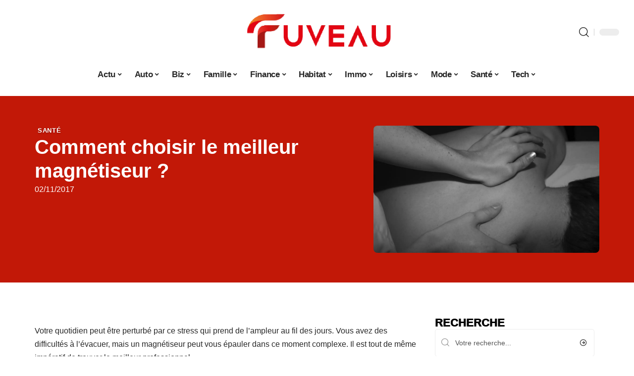

--- FILE ---
content_type: text/html; charset=UTF-8
request_url: https://www.fuveau.fr/comment-choisir-le-meilleur-magnetiseur/
body_size: 33476
content:
<!DOCTYPE html>
<html lang="fr-FR">
<head><meta charset="UTF-8"><script>if(navigator.userAgent.match(/MSIE|Internet Explorer/i)||navigator.userAgent.match(/Trident\/7\..*?rv:11/i)){var href=document.location.href;if(!href.match(/[?&]nowprocket/)){if(href.indexOf("?")==-1){if(href.indexOf("#")==-1){document.location.href=href+"?nowprocket=1"}else{document.location.href=href.replace("#","?nowprocket=1#")}}else{if(href.indexOf("#")==-1){document.location.href=href+"&nowprocket=1"}else{document.location.href=href.replace("#","&nowprocket=1#")}}}}</script><script>(()=>{class RocketLazyLoadScripts{constructor(){this.v="2.0.4",this.userEvents=["keydown","keyup","mousedown","mouseup","mousemove","mouseover","mouseout","touchmove","touchstart","touchend","touchcancel","wheel","click","dblclick","input"],this.attributeEvents=["onblur","onclick","oncontextmenu","ondblclick","onfocus","onmousedown","onmouseenter","onmouseleave","onmousemove","onmouseout","onmouseover","onmouseup","onmousewheel","onscroll","onsubmit"]}async t(){this.i(),this.o(),/iP(ad|hone)/.test(navigator.userAgent)&&this.h(),this.u(),this.l(this),this.m(),this.k(this),this.p(this),this._(),await Promise.all([this.R(),this.L()]),this.lastBreath=Date.now(),this.S(this),this.P(),this.D(),this.O(),this.M(),await this.C(this.delayedScripts.normal),await this.C(this.delayedScripts.defer),await this.C(this.delayedScripts.async),await this.T(),await this.F(),await this.j(),await this.A(),window.dispatchEvent(new Event("rocket-allScriptsLoaded")),this.everythingLoaded=!0,this.lastTouchEnd&&await new Promise(t=>setTimeout(t,500-Date.now()+this.lastTouchEnd)),this.I(),this.H(),this.U(),this.W()}i(){this.CSPIssue=sessionStorage.getItem("rocketCSPIssue"),document.addEventListener("securitypolicyviolation",t=>{this.CSPIssue||"script-src-elem"!==t.violatedDirective||"data"!==t.blockedURI||(this.CSPIssue=!0,sessionStorage.setItem("rocketCSPIssue",!0))},{isRocket:!0})}o(){window.addEventListener("pageshow",t=>{this.persisted=t.persisted,this.realWindowLoadedFired=!0},{isRocket:!0}),window.addEventListener("pagehide",()=>{this.onFirstUserAction=null},{isRocket:!0})}h(){let t;function e(e){t=e}window.addEventListener("touchstart",e,{isRocket:!0}),window.addEventListener("touchend",function i(o){o.changedTouches[0]&&t.changedTouches[0]&&Math.abs(o.changedTouches[0].pageX-t.changedTouches[0].pageX)<10&&Math.abs(o.changedTouches[0].pageY-t.changedTouches[0].pageY)<10&&o.timeStamp-t.timeStamp<200&&(window.removeEventListener("touchstart",e,{isRocket:!0}),window.removeEventListener("touchend",i,{isRocket:!0}),"INPUT"===o.target.tagName&&"text"===o.target.type||(o.target.dispatchEvent(new TouchEvent("touchend",{target:o.target,bubbles:!0})),o.target.dispatchEvent(new MouseEvent("mouseover",{target:o.target,bubbles:!0})),o.target.dispatchEvent(new PointerEvent("click",{target:o.target,bubbles:!0,cancelable:!0,detail:1,clientX:o.changedTouches[0].clientX,clientY:o.changedTouches[0].clientY})),event.preventDefault()))},{isRocket:!0})}q(t){this.userActionTriggered||("mousemove"!==t.type||this.firstMousemoveIgnored?"keyup"===t.type||"mouseover"===t.type||"mouseout"===t.type||(this.userActionTriggered=!0,this.onFirstUserAction&&this.onFirstUserAction()):this.firstMousemoveIgnored=!0),"click"===t.type&&t.preventDefault(),t.stopPropagation(),t.stopImmediatePropagation(),"touchstart"===this.lastEvent&&"touchend"===t.type&&(this.lastTouchEnd=Date.now()),"click"===t.type&&(this.lastTouchEnd=0),this.lastEvent=t.type,t.composedPath&&t.composedPath()[0].getRootNode()instanceof ShadowRoot&&(t.rocketTarget=t.composedPath()[0]),this.savedUserEvents.push(t)}u(){this.savedUserEvents=[],this.userEventHandler=this.q.bind(this),this.userEvents.forEach(t=>window.addEventListener(t,this.userEventHandler,{passive:!1,isRocket:!0})),document.addEventListener("visibilitychange",this.userEventHandler,{isRocket:!0})}U(){this.userEvents.forEach(t=>window.removeEventListener(t,this.userEventHandler,{passive:!1,isRocket:!0})),document.removeEventListener("visibilitychange",this.userEventHandler,{isRocket:!0}),this.savedUserEvents.forEach(t=>{(t.rocketTarget||t.target).dispatchEvent(new window[t.constructor.name](t.type,t))})}m(){const t="return false",e=Array.from(this.attributeEvents,t=>"data-rocket-"+t),i="["+this.attributeEvents.join("],[")+"]",o="[data-rocket-"+this.attributeEvents.join("],[data-rocket-")+"]",s=(e,i,o)=>{o&&o!==t&&(e.setAttribute("data-rocket-"+i,o),e["rocket"+i]=new Function("event",o),e.setAttribute(i,t))};new MutationObserver(t=>{for(const n of t)"attributes"===n.type&&(n.attributeName.startsWith("data-rocket-")||this.everythingLoaded?n.attributeName.startsWith("data-rocket-")&&this.everythingLoaded&&this.N(n.target,n.attributeName.substring(12)):s(n.target,n.attributeName,n.target.getAttribute(n.attributeName))),"childList"===n.type&&n.addedNodes.forEach(t=>{if(t.nodeType===Node.ELEMENT_NODE)if(this.everythingLoaded)for(const i of[t,...t.querySelectorAll(o)])for(const t of i.getAttributeNames())e.includes(t)&&this.N(i,t.substring(12));else for(const e of[t,...t.querySelectorAll(i)])for(const t of e.getAttributeNames())this.attributeEvents.includes(t)&&s(e,t,e.getAttribute(t))})}).observe(document,{subtree:!0,childList:!0,attributeFilter:[...this.attributeEvents,...e]})}I(){this.attributeEvents.forEach(t=>{document.querySelectorAll("[data-rocket-"+t+"]").forEach(e=>{this.N(e,t)})})}N(t,e){const i=t.getAttribute("data-rocket-"+e);i&&(t.setAttribute(e,i),t.removeAttribute("data-rocket-"+e))}k(t){Object.defineProperty(HTMLElement.prototype,"onclick",{get(){return this.rocketonclick||null},set(e){this.rocketonclick=e,this.setAttribute(t.everythingLoaded?"onclick":"data-rocket-onclick","this.rocketonclick(event)")}})}S(t){function e(e,i){let o=e[i];e[i]=null,Object.defineProperty(e,i,{get:()=>o,set(s){t.everythingLoaded?o=s:e["rocket"+i]=o=s}})}e(document,"onreadystatechange"),e(window,"onload"),e(window,"onpageshow");try{Object.defineProperty(document,"readyState",{get:()=>t.rocketReadyState,set(e){t.rocketReadyState=e},configurable:!0}),document.readyState="loading"}catch(t){console.log("WPRocket DJE readyState conflict, bypassing")}}l(t){this.originalAddEventListener=EventTarget.prototype.addEventListener,this.originalRemoveEventListener=EventTarget.prototype.removeEventListener,this.savedEventListeners=[],EventTarget.prototype.addEventListener=function(e,i,o){o&&o.isRocket||!t.B(e,this)&&!t.userEvents.includes(e)||t.B(e,this)&&!t.userActionTriggered||e.startsWith("rocket-")||t.everythingLoaded?t.originalAddEventListener.call(this,e,i,o):(t.savedEventListeners.push({target:this,remove:!1,type:e,func:i,options:o}),"mouseenter"!==e&&"mouseleave"!==e||t.originalAddEventListener.call(this,e,t.savedUserEvents.push,o))},EventTarget.prototype.removeEventListener=function(e,i,o){o&&o.isRocket||!t.B(e,this)&&!t.userEvents.includes(e)||t.B(e,this)&&!t.userActionTriggered||e.startsWith("rocket-")||t.everythingLoaded?t.originalRemoveEventListener.call(this,e,i,o):t.savedEventListeners.push({target:this,remove:!0,type:e,func:i,options:o})}}J(t,e){this.savedEventListeners=this.savedEventListeners.filter(i=>{let o=i.type,s=i.target||window;return e!==o||t!==s||(this.B(o,s)&&(i.type="rocket-"+o),this.$(i),!1)})}H(){EventTarget.prototype.addEventListener=this.originalAddEventListener,EventTarget.prototype.removeEventListener=this.originalRemoveEventListener,this.savedEventListeners.forEach(t=>this.$(t))}$(t){t.remove?this.originalRemoveEventListener.call(t.target,t.type,t.func,t.options):this.originalAddEventListener.call(t.target,t.type,t.func,t.options)}p(t){let e;function i(e){return t.everythingLoaded?e:e.split(" ").map(t=>"load"===t||t.startsWith("load.")?"rocket-jquery-load":t).join(" ")}function o(o){function s(e){const s=o.fn[e];o.fn[e]=o.fn.init.prototype[e]=function(){return this[0]===window&&t.userActionTriggered&&("string"==typeof arguments[0]||arguments[0]instanceof String?arguments[0]=i(arguments[0]):"object"==typeof arguments[0]&&Object.keys(arguments[0]).forEach(t=>{const e=arguments[0][t];delete arguments[0][t],arguments[0][i(t)]=e})),s.apply(this,arguments),this}}if(o&&o.fn&&!t.allJQueries.includes(o)){const e={DOMContentLoaded:[],"rocket-DOMContentLoaded":[]};for(const t in e)document.addEventListener(t,()=>{e[t].forEach(t=>t())},{isRocket:!0});o.fn.ready=o.fn.init.prototype.ready=function(i){function s(){parseInt(o.fn.jquery)>2?setTimeout(()=>i.bind(document)(o)):i.bind(document)(o)}return"function"==typeof i&&(t.realDomReadyFired?!t.userActionTriggered||t.fauxDomReadyFired?s():e["rocket-DOMContentLoaded"].push(s):e.DOMContentLoaded.push(s)),o([])},s("on"),s("one"),s("off"),t.allJQueries.push(o)}e=o}t.allJQueries=[],o(window.jQuery),Object.defineProperty(window,"jQuery",{get:()=>e,set(t){o(t)}})}P(){const t=new Map;document.write=document.writeln=function(e){const i=document.currentScript,o=document.createRange(),s=i.parentElement;let n=t.get(i);void 0===n&&(n=i.nextSibling,t.set(i,n));const c=document.createDocumentFragment();o.setStart(c,0),c.appendChild(o.createContextualFragment(e)),s.insertBefore(c,n)}}async R(){return new Promise(t=>{this.userActionTriggered?t():this.onFirstUserAction=t})}async L(){return new Promise(t=>{document.addEventListener("DOMContentLoaded",()=>{this.realDomReadyFired=!0,t()},{isRocket:!0})})}async j(){return this.realWindowLoadedFired?Promise.resolve():new Promise(t=>{window.addEventListener("load",t,{isRocket:!0})})}M(){this.pendingScripts=[];this.scriptsMutationObserver=new MutationObserver(t=>{for(const e of t)e.addedNodes.forEach(t=>{"SCRIPT"!==t.tagName||t.noModule||t.isWPRocket||this.pendingScripts.push({script:t,promise:new Promise(e=>{const i=()=>{const i=this.pendingScripts.findIndex(e=>e.script===t);i>=0&&this.pendingScripts.splice(i,1),e()};t.addEventListener("load",i,{isRocket:!0}),t.addEventListener("error",i,{isRocket:!0}),setTimeout(i,1e3)})})})}),this.scriptsMutationObserver.observe(document,{childList:!0,subtree:!0})}async F(){await this.X(),this.pendingScripts.length?(await this.pendingScripts[0].promise,await this.F()):this.scriptsMutationObserver.disconnect()}D(){this.delayedScripts={normal:[],async:[],defer:[]},document.querySelectorAll("script[type$=rocketlazyloadscript]").forEach(t=>{t.hasAttribute("data-rocket-src")?t.hasAttribute("async")&&!1!==t.async?this.delayedScripts.async.push(t):t.hasAttribute("defer")&&!1!==t.defer||"module"===t.getAttribute("data-rocket-type")?this.delayedScripts.defer.push(t):this.delayedScripts.normal.push(t):this.delayedScripts.normal.push(t)})}async _(){await this.L();let t=[];document.querySelectorAll("script[type$=rocketlazyloadscript][data-rocket-src]").forEach(e=>{let i=e.getAttribute("data-rocket-src");if(i&&!i.startsWith("data:")){i.startsWith("//")&&(i=location.protocol+i);try{const o=new URL(i).origin;o!==location.origin&&t.push({src:o,crossOrigin:e.crossOrigin||"module"===e.getAttribute("data-rocket-type")})}catch(t){}}}),t=[...new Map(t.map(t=>[JSON.stringify(t),t])).values()],this.Y(t,"preconnect")}async G(t){if(await this.K(),!0!==t.noModule||!("noModule"in HTMLScriptElement.prototype))return new Promise(e=>{let i;function o(){(i||t).setAttribute("data-rocket-status","executed"),e()}try{if(navigator.userAgent.includes("Firefox/")||""===navigator.vendor||this.CSPIssue)i=document.createElement("script"),[...t.attributes].forEach(t=>{let e=t.nodeName;"type"!==e&&("data-rocket-type"===e&&(e="type"),"data-rocket-src"===e&&(e="src"),i.setAttribute(e,t.nodeValue))}),t.text&&(i.text=t.text),t.nonce&&(i.nonce=t.nonce),i.hasAttribute("src")?(i.addEventListener("load",o,{isRocket:!0}),i.addEventListener("error",()=>{i.setAttribute("data-rocket-status","failed-network"),e()},{isRocket:!0}),setTimeout(()=>{i.isConnected||e()},1)):(i.text=t.text,o()),i.isWPRocket=!0,t.parentNode.replaceChild(i,t);else{const i=t.getAttribute("data-rocket-type"),s=t.getAttribute("data-rocket-src");i?(t.type=i,t.removeAttribute("data-rocket-type")):t.removeAttribute("type"),t.addEventListener("load",o,{isRocket:!0}),t.addEventListener("error",i=>{this.CSPIssue&&i.target.src.startsWith("data:")?(console.log("WPRocket: CSP fallback activated"),t.removeAttribute("src"),this.G(t).then(e)):(t.setAttribute("data-rocket-status","failed-network"),e())},{isRocket:!0}),s?(t.fetchPriority="high",t.removeAttribute("data-rocket-src"),t.src=s):t.src="data:text/javascript;base64,"+window.btoa(unescape(encodeURIComponent(t.text)))}}catch(i){t.setAttribute("data-rocket-status","failed-transform"),e()}});t.setAttribute("data-rocket-status","skipped")}async C(t){const e=t.shift();return e?(e.isConnected&&await this.G(e),this.C(t)):Promise.resolve()}O(){this.Y([...this.delayedScripts.normal,...this.delayedScripts.defer,...this.delayedScripts.async],"preload")}Y(t,e){this.trash=this.trash||[];let i=!0;var o=document.createDocumentFragment();t.forEach(t=>{const s=t.getAttribute&&t.getAttribute("data-rocket-src")||t.src;if(s&&!s.startsWith("data:")){const n=document.createElement("link");n.href=s,n.rel=e,"preconnect"!==e&&(n.as="script",n.fetchPriority=i?"high":"low"),t.getAttribute&&"module"===t.getAttribute("data-rocket-type")&&(n.crossOrigin=!0),t.crossOrigin&&(n.crossOrigin=t.crossOrigin),t.integrity&&(n.integrity=t.integrity),t.nonce&&(n.nonce=t.nonce),o.appendChild(n),this.trash.push(n),i=!1}}),document.head.appendChild(o)}W(){this.trash.forEach(t=>t.remove())}async T(){try{document.readyState="interactive"}catch(t){}this.fauxDomReadyFired=!0;try{await this.K(),this.J(document,"readystatechange"),document.dispatchEvent(new Event("rocket-readystatechange")),await this.K(),document.rocketonreadystatechange&&document.rocketonreadystatechange(),await this.K(),this.J(document,"DOMContentLoaded"),document.dispatchEvent(new Event("rocket-DOMContentLoaded")),await this.K(),this.J(window,"DOMContentLoaded"),window.dispatchEvent(new Event("rocket-DOMContentLoaded"))}catch(t){console.error(t)}}async A(){try{document.readyState="complete"}catch(t){}try{await this.K(),this.J(document,"readystatechange"),document.dispatchEvent(new Event("rocket-readystatechange")),await this.K(),document.rocketonreadystatechange&&document.rocketonreadystatechange(),await this.K(),this.J(window,"load"),window.dispatchEvent(new Event("rocket-load")),await this.K(),window.rocketonload&&window.rocketonload(),await this.K(),this.allJQueries.forEach(t=>t(window).trigger("rocket-jquery-load")),await this.K(),this.J(window,"pageshow");const t=new Event("rocket-pageshow");t.persisted=this.persisted,window.dispatchEvent(t),await this.K(),window.rocketonpageshow&&window.rocketonpageshow({persisted:this.persisted})}catch(t){console.error(t)}}async K(){Date.now()-this.lastBreath>45&&(await this.X(),this.lastBreath=Date.now())}async X(){return document.hidden?new Promise(t=>setTimeout(t)):new Promise(t=>requestAnimationFrame(t))}B(t,e){return e===document&&"readystatechange"===t||(e===document&&"DOMContentLoaded"===t||(e===window&&"DOMContentLoaded"===t||(e===window&&"load"===t||e===window&&"pageshow"===t)))}static run(){(new RocketLazyLoadScripts).t()}}RocketLazyLoadScripts.run()})();</script>
    
    <meta http-equiv="X-UA-Compatible" content="IE=edge">
    <meta name="viewport" content="width=device-width, initial-scale=1">
    <link rel="profile" href="https://gmpg.org/xfn/11">
	<meta name='robots' content='index, follow, max-image-preview:large, max-snippet:-1, max-video-preview:-1' />
            <link rel="apple-touch-icon" href="https://www.fuveau.fr/wp-content/uploads/fuveau.fr-512x512_2-1.png"/>
		            <meta name="msapplication-TileColor" content="#ffffff">
            <meta name="msapplication-TileImage" content="https://www.fuveau.fr/wp-content/uploads/fuveau.fr-512x512_2-1.png"/>
		<meta http-equiv="Content-Security-Policy" content="upgrade-insecure-requests">

	<!-- This site is optimized with the Yoast SEO plugin v26.7 - https://yoast.com/wordpress/plugins/seo/ -->
	<title>Comment choisir le meilleur magnétiseur ? - Fuveau</title>
	<link rel="canonical" href="https://www.fuveau.fr/comment-choisir-le-meilleur-magnetiseur/" />
	<meta property="og:locale" content="fr_FR" />
	<meta property="og:type" content="article" />
	<meta property="og:title" content="Comment choisir le meilleur magnétiseur ? - Fuveau" />
	<meta property="og:description" content="Votre quotidien peut être perturbé par ce stress qui prend de l’ampleur au fil des jours. Vous avez des difficultés à l’évacuer, mais un magnétiseur peut vous épauler dans ce moment complexe. Il est tout de même impératif de trouver le meilleur professionnel. SommaireSélectionnez un magnétiseur en fonction de son expérienceJouez avec les troubles énergétiques pour [&hellip;]" />
	<meta property="og:url" content="https://www.fuveau.fr/comment-choisir-le-meilleur-magnetiseur/" />
	<meta property="og:site_name" content="Fuveau" />
	<meta property="article:published_time" content="2017-11-02T10:20:58+00:00" />
	<meta property="article:modified_time" content="2023-12-01T19:12:42+00:00" />
	<meta property="og:image" content="https://www.fuveau.fr/wp-content/uploads/81f4a5c5bdc6d15d9b6f3452a5d5a310.jpg" />
	<meta property="og:image:width" content="1920" />
	<meta property="og:image:height" content="1080" />
	<meta property="og:image:type" content="image/jpeg" />
	<meta name="author" content="Rodrigue" />
	<meta name="twitter:card" content="summary_large_image" />
	<meta name="twitter:label1" content="Écrit par" />
	<meta name="twitter:data1" content="Rodrigue" />
	<meta name="twitter:label2" content="Durée de lecture estimée" />
	<meta name="twitter:data2" content="2 minutes" />
	<script type="application/ld+json" class="yoast-schema-graph">{"@context":"https://schema.org","@graph":[{"@type":"Article","@id":"https://www.fuveau.fr/comment-choisir-le-meilleur-magnetiseur/#article","isPartOf":{"@id":"https://www.fuveau.fr/comment-choisir-le-meilleur-magnetiseur/"},"author":{"name":"Rodrigue","@id":"https://www.fuveau.fr/#/schema/person/cca117e9c9d449f71ca458b36cbf2283"},"headline":"Comment choisir le meilleur magnétiseur ?","datePublished":"2017-11-02T10:20:58+00:00","dateModified":"2023-12-01T19:12:42+00:00","mainEntityOfPage":{"@id":"https://www.fuveau.fr/comment-choisir-le-meilleur-magnetiseur/"},"wordCount":355,"image":{"@id":"https://www.fuveau.fr/comment-choisir-le-meilleur-magnetiseur/#primaryimage"},"thumbnailUrl":"https://www.fuveau.fr/wp-content/uploads/81f4a5c5bdc6d15d9b6f3452a5d5a310.jpg","articleSection":["Santé"],"inLanguage":"fr-FR"},{"@type":"WebPage","@id":"https://www.fuveau.fr/comment-choisir-le-meilleur-magnetiseur/","url":"https://www.fuveau.fr/comment-choisir-le-meilleur-magnetiseur/","name":"Comment choisir le meilleur magnétiseur ? - Fuveau","isPartOf":{"@id":"https://www.fuveau.fr/#website"},"primaryImageOfPage":{"@id":"https://www.fuveau.fr/comment-choisir-le-meilleur-magnetiseur/#primaryimage"},"image":{"@id":"https://www.fuveau.fr/comment-choisir-le-meilleur-magnetiseur/#primaryimage"},"thumbnailUrl":"https://www.fuveau.fr/wp-content/uploads/81f4a5c5bdc6d15d9b6f3452a5d5a310.jpg","datePublished":"2017-11-02T10:20:58+00:00","dateModified":"2023-12-01T19:12:42+00:00","author":{"@id":"https://www.fuveau.fr/#/schema/person/cca117e9c9d449f71ca458b36cbf2283"},"breadcrumb":{"@id":"https://www.fuveau.fr/comment-choisir-le-meilleur-magnetiseur/#breadcrumb"},"inLanguage":"fr-FR","potentialAction":[{"@type":"ReadAction","target":["https://www.fuveau.fr/comment-choisir-le-meilleur-magnetiseur/"]}]},{"@type":"ImageObject","inLanguage":"fr-FR","@id":"https://www.fuveau.fr/comment-choisir-le-meilleur-magnetiseur/#primaryimage","url":"https://www.fuveau.fr/wp-content/uploads/81f4a5c5bdc6d15d9b6f3452a5d5a310.jpg","contentUrl":"https://www.fuveau.fr/wp-content/uploads/81f4a5c5bdc6d15d9b6f3452a5d5a310.jpg","width":1920,"height":1080},{"@type":"BreadcrumbList","@id":"https://www.fuveau.fr/comment-choisir-le-meilleur-magnetiseur/#breadcrumb","itemListElement":[{"@type":"ListItem","position":1,"name":"Accueil","item":"https://www.fuveau.fr/"},{"@type":"ListItem","position":2,"name":"Comment choisir le meilleur magnétiseur ?"}]},{"@type":"WebSite","@id":"https://www.fuveau.fr/#website","url":"https://www.fuveau.fr/","name":"Fuveau","description":"Des sujets qui vous parlent.","potentialAction":[{"@type":"SearchAction","target":{"@type":"EntryPoint","urlTemplate":"https://www.fuveau.fr/?s={search_term_string}"},"query-input":{"@type":"PropertyValueSpecification","valueRequired":true,"valueName":"search_term_string"}}],"inLanguage":"fr-FR"},{"@type":"Person","@id":"https://www.fuveau.fr/#/schema/person/cca117e9c9d449f71ca458b36cbf2283","name":"Rodrigue","image":{"@type":"ImageObject","inLanguage":"fr-FR","@id":"https://www.fuveau.fr/#/schema/person/image/","url":"https://secure.gravatar.com/avatar/ddd54197d4227615eb7de141695e7535e80660dd8cc509868b3635940c123084?s=96&d=mm&r=g","contentUrl":"https://secure.gravatar.com/avatar/ddd54197d4227615eb7de141695e7535e80660dd8cc509868b3635940c123084?s=96&d=mm&r=g","caption":"Rodrigue"}}]}</script>
	<!-- / Yoast SEO plugin. -->


<link rel='dns-prefetch' href='//widgetlogic.org' />
<link rel="alternate" type="application/rss+xml" title="Fuveau &raquo; Flux" href="https://www.fuveau.fr/feed/" />
<link rel="alternate" title="oEmbed (JSON)" type="application/json+oembed" href="https://www.fuveau.fr/wp-json/oembed/1.0/embed?url=https%3A%2F%2Fwww.fuveau.fr%2Fcomment-choisir-le-meilleur-magnetiseur%2F" />
<link rel="alternate" title="oEmbed (XML)" type="text/xml+oembed" href="https://www.fuveau.fr/wp-json/oembed/1.0/embed?url=https%3A%2F%2Fwww.fuveau.fr%2Fcomment-choisir-le-meilleur-magnetiseur%2F&#038;format=xml" />
<style id='wp-img-auto-sizes-contain-inline-css'>
img:is([sizes=auto i],[sizes^="auto," i]){contain-intrinsic-size:3000px 1500px}
/*# sourceURL=wp-img-auto-sizes-contain-inline-css */
</style>
<link data-minify="1" rel='stylesheet' id='global-tweaks-css' href='https://www.fuveau.fr/wp-content/cache/min/1/wp-content/plugins/zz-awp-optimize/assets/css/global-tweaks.css?ver=1768577505' media='all' />
<link data-minify="1" rel='stylesheet' id='theme-tweaks-css' href='https://www.fuveau.fr/wp-content/cache/min/1/wp-content/plugins/zz-awp-optimize/inc/themes/foxiz/assets/css/tweaks.css?ver=1768577505' media='all' />
<link data-minify="1" rel='stylesheet' id='font-system-css' href='https://www.fuveau.fr/wp-content/cache/min/1/wp-content/plugins/zz-awp-optimize/assets/css/font-system.css?ver=1768577505' media='all' />
<style id='wp-emoji-styles-inline-css'>

	img.wp-smiley, img.emoji {
		display: inline !important;
		border: none !important;
		box-shadow: none !important;
		height: 1em !important;
		width: 1em !important;
		margin: 0 0.07em !important;
		vertical-align: -0.1em !important;
		background: none !important;
		padding: 0 !important;
	}
/*# sourceURL=wp-emoji-styles-inline-css */
</style>
<link data-minify="1" rel='stylesheet' id='block-widget-css' href='https://www.fuveau.fr/wp-content/cache/min/1/wp-content/plugins/widget-logic/block_widget/css/widget.css?ver=1768577505' media='all' />
<link rel='stylesheet' id='elementor-frontend-css' href='https://www.fuveau.fr/wp-content/plugins/elementor/assets/css/frontend.min.css?ver=3.34.1' media='all' />
<link rel='stylesheet' id='elementor-post-24050-css' href='https://www.fuveau.fr/wp-content/uploads/elementor/css/post-24050.css?ver=1768577502' media='all' />
<link rel='stylesheet' id='elementor-post-24051-css' href='https://www.fuveau.fr/wp-content/uploads/elementor/css/post-24051.css?ver=1768577502' media='all' />
<link data-minify="1" rel='stylesheet' id='foxiz-main-css' href='https://www.fuveau.fr/wp-content/cache/min/1/wp-content/themes/foxiz/assets/css/main.css?ver=1768577506' media='all' />
<link data-minify="1" rel='stylesheet' id='foxiz-print-css' href='https://www.fuveau.fr/wp-content/cache/min/1/wp-content/themes/foxiz/assets/css/print.css?ver=1768577506' media='all' />
<link rel='stylesheet' id='foxiz-style-css' href='https://www.fuveau.fr/wp-content/themes/foxiz-child-023/style.css?ver=1.8.1' media='all' />
<style id='foxiz-style-inline-css'>
:root {--g-color :#C21807;--g-color-90 :#C21807e6;}[data-theme="dark"].is-hd-4 {--nav-bg: #191c20;--nav-bg-from: #191c20;--nav-bg-to: #191c20;}[data-theme="dark"].is-hd-5, [data-theme="dark"].is-hd-5:not(.sticky-on) {--nav-bg: #191c20;--nav-bg-from: #191c20;--nav-bg-to: #191c20;}:root {--max-width-wo-sb : 860px;--hyperlink-line-color :var(--g-color);}.search-header:before { background-repeat : no-repeat;background-size : cover;background-attachment : scroll;background-position : center center;}[data-theme="dark"] .search-header:before { background-repeat : no-repeat;background-size : cover;background-attachment : scroll;background-position : center center;}.footer-has-bg { background-color : #88888812;}#amp-mobile-version-switcher { display: none; }
/*# sourceURL=foxiz-style-inline-css */
</style>
<link data-minify="1" rel='stylesheet' id='foxiz-parent-css' href='https://www.fuveau.fr/wp-content/cache/min/1/wp-content/themes/foxiz/style.css?ver=1768577506' media='all' />
<link rel='stylesheet' id='foxiz-child-css' href='https://www.fuveau.fr/wp-content/themes/foxiz-child-023/style.css?ver=1767145810' media='all' />
<link data-minify="1" rel='stylesheet' id='foxiz-theme023-color-css' href='https://www.fuveau.fr/wp-content/cache/min/1/wp-content/themes/foxiz-child-023/style-theme023-color.css?ver=1768577506' media='all' />
<link data-minify="1" rel='stylesheet' id='foxiz-theme023-general-css' href='https://www.fuveau.fr/wp-content/cache/min/1/wp-content/themes/foxiz-child-023/style-theme023-general.css?ver=1768577506' media='all' />
<link data-minify="1" rel='stylesheet' id='foxiz-theme023-css' href='https://www.fuveau.fr/wp-content/cache/min/1/wp-content/themes/foxiz-child-023/style-theme023.css?ver=1768577506' media='all' />
<link data-minify="1" rel='stylesheet' id='foxiz-contact-css' href='https://www.fuveau.fr/wp-content/cache/min/1/wp-content/themes/foxiz-child-023/style-contact.css?ver=1768577506' media='all' />
<link data-minify="1" rel='stylesheet' id='foxiz-custom-css' href='https://www.fuveau.fr/wp-content/cache/min/1/wp-content/themes/foxiz-child-023/style-custom.css?ver=1768577506' media='all' />
<style id='rocket-lazyload-inline-css'>
.rll-youtube-player{position:relative;padding-bottom:56.23%;height:0;overflow:hidden;max-width:100%;}.rll-youtube-player:focus-within{outline: 2px solid currentColor;outline-offset: 5px;}.rll-youtube-player iframe{position:absolute;top:0;left:0;width:100%;height:100%;z-index:100;background:0 0}.rll-youtube-player img{bottom:0;display:block;left:0;margin:auto;max-width:100%;width:100%;position:absolute;right:0;top:0;border:none;height:auto;-webkit-transition:.4s all;-moz-transition:.4s all;transition:.4s all}.rll-youtube-player img:hover{-webkit-filter:brightness(75%)}.rll-youtube-player .play{height:100%;width:100%;left:0;top:0;position:absolute;background:var(--wpr-bg-2ba6f457-52e4-49a4-833d-5ec883723cf1) no-repeat center;background-color: transparent !important;cursor:pointer;border:none;}.wp-embed-responsive .wp-has-aspect-ratio .rll-youtube-player{position:absolute;padding-bottom:0;width:100%;height:100%;top:0;bottom:0;left:0;right:0}
/*# sourceURL=rocket-lazyload-inline-css */
</style>
<script src="https://www.fuveau.fr/wp-includes/js/jquery/jquery.min.js?ver=3.7.1" id="jquery-core-js" data-rocket-defer defer></script>
<script src="https://www.fuveau.fr/wp-includes/js/jquery/jquery-migrate.min.js?ver=3.4.1" id="jquery-migrate-js" data-rocket-defer defer></script>
<link rel="https://api.w.org/" href="https://www.fuveau.fr/wp-json/" /><link rel="alternate" title="JSON" type="application/json" href="https://www.fuveau.fr/wp-json/wp/v2/posts/1800" /><meta name="generator" content="WordPress 6.9" />
<link rel='shortlink' href='https://www.fuveau.fr/?p=1800' />
<link rel="EditURI" type="application/rsd+xml" title="RSD" href="https://www.fuveau.fr/send.php?rsd" />
<!-- Google tag (gtag.js) -->
<script type="rocketlazyloadscript" async data-rocket-src="https://www.googletagmanager.com/gtag/js?id=G-1FR8ZPW4XY"></script>
<script type="rocketlazyloadscript">
  window.dataLayer = window.dataLayer || [];
  function gtag(){dataLayer.push(arguments);}
  gtag('js', new Date());

  gtag('config', 'G-1FR8ZPW4XY');
</script><!-- Google tag (gtag.js) -->
<script type="rocketlazyloadscript" async data-rocket-src="https://www.googletagmanager.com/gtag/js?id=G-1FR8ZPW4XY"></script>
<script type="rocketlazyloadscript">
  window.dataLayer = window.dataLayer || [];
  function gtag(){dataLayer.push(arguments);}
  gtag('js', new Date());

  gtag('config', 'G-1FR8ZPW4XY');
</script>
<link rel="icon" type="image/png" href="/wp-content/uploads/fbrfg/favicon-96x96.png" sizes="96x96" />
<link rel="icon" type="image/svg+xml" href="/wp-content/uploads/fbrfg/favicon.svg" />
<link rel="shortcut icon" href="/wp-content/uploads/fbrfg/favicon.ico" />
<link rel="apple-touch-icon" sizes="180x180" href="/wp-content/uploads/fbrfg/apple-touch-icon.png" />
<link rel="manifest" href="/wp-content/uploads/fbrfg/site.webmanifest" /><style>
        .elementor-widget-sidebar {
            position: sticky !important;
            top: 20px !important;
        }
    </style><meta name="generator" content="Elementor 3.34.1; features: e_font_icon_svg, additional_custom_breakpoints; settings: css_print_method-external, google_font-enabled, font_display-swap">
			<style>
				.e-con.e-parent:nth-of-type(n+4):not(.e-lazyloaded):not(.e-no-lazyload),
				.e-con.e-parent:nth-of-type(n+4):not(.e-lazyloaded):not(.e-no-lazyload) * {
					background-image: none !important;
				}
				@media screen and (max-height: 1024px) {
					.e-con.e-parent:nth-of-type(n+3):not(.e-lazyloaded):not(.e-no-lazyload),
					.e-con.e-parent:nth-of-type(n+3):not(.e-lazyloaded):not(.e-no-lazyload) * {
						background-image: none !important;
					}
				}
				@media screen and (max-height: 640px) {
					.e-con.e-parent:nth-of-type(n+2):not(.e-lazyloaded):not(.e-no-lazyload),
					.e-con.e-parent:nth-of-type(n+2):not(.e-lazyloaded):not(.e-no-lazyload) * {
						background-image: none !important;
					}
				}
			</style>
			<link rel="icon" href="https://www.fuveau.fr/wp-content/uploads/cropped-fuveau-LogoR-modif-1-32x32.png" sizes="32x32" />
<link rel="icon" href="https://www.fuveau.fr/wp-content/uploads/cropped-fuveau-LogoR-modif-1-192x192.png" sizes="192x192" />
<link rel="apple-touch-icon" href="https://www.fuveau.fr/wp-content/uploads/cropped-fuveau-LogoR-modif-1-180x180.png" />
<meta name="msapplication-TileImage" content="https://www.fuveau.fr/wp-content/uploads/cropped-fuveau-LogoR-modif-1-270x270.png" />
<noscript><style id="rocket-lazyload-nojs-css">.rll-youtube-player, [data-lazy-src]{display:none !important;}</style></noscript><style id="wpr-lazyload-bg-container"></style><style id="wpr-lazyload-bg-exclusion"></style>
<noscript>
<style id="wpr-lazyload-bg-nostyle">.rll-youtube-player .play{--wpr-bg-2ba6f457-52e4-49a4-833d-5ec883723cf1: url('https://www.fuveau.fr/wp-content/plugins/wp-rocket/assets/img/youtube.png');}</style>
</noscript>
<script type="application/javascript">const rocket_pairs = [{"selector":".rll-youtube-player .play","style":".rll-youtube-player .play{--wpr-bg-2ba6f457-52e4-49a4-833d-5ec883723cf1: url('https:\/\/www.fuveau.fr\/wp-content\/plugins\/wp-rocket\/assets\/img\/youtube.png');}","hash":"2ba6f457-52e4-49a4-833d-5ec883723cf1","url":"https:\/\/www.fuveau.fr\/wp-content\/plugins\/wp-rocket\/assets\/img\/youtube.png"}]; const rocket_excluded_pairs = [];</script><meta name="generator" content="WP Rocket 3.20.3" data-wpr-features="wpr_lazyload_css_bg_img wpr_delay_js wpr_defer_js wpr_minify_js wpr_lazyload_images wpr_lazyload_iframes wpr_image_dimensions wpr_cache_webp wpr_minify_css wpr_desktop" /></head>
<body data-rsssl=1 class="wp-singular post-template-default single single-post postid-1800 single-format-standard wp-embed-responsive wp-theme-foxiz wp-child-theme-foxiz-child-023 elementor-default elementor-kit-24050 menu-ani-1 hover-ani-1 is-rm-1 is-hd-5 is-stemplate is-backtop none-m-backtop is-mstick is-smart-sticky" data-theme="default">
<div data-rocket-location-hash="7e4f4a3adee48df92822953dbaffab3d" class="site-outer">
	        <header data-rocket-location-hash="72b3466cc4fb913b837b2431957584e6" id="site-header" class="header-wrap rb-section header-5 header-fw style-none has-quick-menu">
			        <div data-rocket-location-hash="bf588db960b64fe2d3b70204ea757e70" class="reading-indicator"><span id="reading-progress"></span></div>
		            <div data-rocket-location-hash="eaf1f195b4aae053ed5d930ce5d3c91f" class="logo-sec">
                <div class="logo-sec-inner rb-container edge-padding">
                    <div class="logo-sec-left">
						                    </div>
                    <div class="logo-sec-center">        <div class="logo-wrap is-image-logo site-branding">
            <a href="https://www.fuveau.fr/" class="logo" title="Fuveau">
				<img width="800" height="400" class="logo-default" data-mode="default" src="https://www.fuveau.fr/wp-content/uploads/fuveau.fr-800x400-1.png" srcset="https://www.fuveau.fr/wp-content/uploads/fuveau.fr-800x400-1.png 1x,https://www.fuveau.fr/wp-content/uploads/fuveau.fr-800x400-1.png 2x" alt="Fuveau" decoding="async" loading="eager"><img width="800" height="400" class="logo-dark" data-mode="dark" src="https://www.fuveau.fr/wp-content/uploads/fuveau.fr-800x400-1.png" srcset="https://www.fuveau.fr/wp-content/uploads/fuveau.fr-800x400-1.png 1x,https://www.fuveau.fr/wp-content/uploads/fuveau.fr-800x400-1.png 2x" alt="Fuveau" decoding="async" loading="eager">            </a>
        </div>
		</div>
                    <div class="logo-sec-right">
                        <div class="navbar-right">
							        <div class="wnav-holder w-header-search header-dropdown-outer">
            <a href="#" data-title="Recherche" class="icon-holder header-element search-btn search-trigger" aria-label="search">
				<i class="rbi rbi-search wnav-icon" aria-hidden="true"></i>				            </a>
			                <div class="header-dropdown">
                    <div class="header-search-form">
						        <form method="get" action="https://www.fuveau.fr/" class="rb-search-form">
            <div class="search-form-inner">
				                    <span class="search-icon"><i class="rbi rbi-search" aria-hidden="true"></i></span>
				                <span class="search-text"><input type="text" class="field" placeholder="Votre recherche..." value="" name="s"/></span>
                <span class="rb-search-submit"><input type="submit" value="Recherche"/>                        <i class="rbi rbi-cright" aria-hidden="true"></i></span>
            </div>
        </form>
							                    </div>
                </div>
			        </div>
		        <div class="dark-mode-toggle-wrap">
            <div class="dark-mode-toggle">
                <span class="dark-mode-slide">
                    <i class="dark-mode-slide-btn mode-icon-dark" data-title="Mode lumière"><svg class="svg-icon svg-mode-dark" aria-hidden="true" role="img" focusable="false" xmlns="http://www.w3.org/2000/svg" viewBox="0 0 512 512"><path fill="currentColor" d="M507.681,209.011c-1.297-6.991-7.324-12.111-14.433-12.262c-7.104-0.122-13.347,4.711-14.936,11.643 c-15.26,66.497-73.643,112.94-141.978,112.94c-80.321,0-145.667-65.346-145.667-145.666c0-68.335,46.443-126.718,112.942-141.976 c6.93-1.59,11.791-7.826,11.643-14.934c-0.149-7.108-5.269-13.136-12.259-14.434C287.546,1.454,271.735,0,256,0 C187.62,0,123.333,26.629,74.98,74.981C26.628,123.333,0,187.62,0,256s26.628,132.667,74.98,181.019 C123.333,485.371,187.62,512,256,512s132.667-26.629,181.02-74.981C485.372,388.667,512,324.38,512,256 C512,240.278,510.546,224.469,507.681,209.011z" /></svg></i>
                    <i class="dark-mode-slide-btn mode-icon-default" data-title="Mode sombre"><svg class="svg-icon svg-mode-light" aria-hidden="true" role="img" focusable="false" xmlns="http://www.w3.org/2000/svg" viewBox="0 0 232.447 232.447"><path fill="currentColor" d="M116.211,194.8c-4.143,0-7.5,3.357-7.5,7.5v22.643c0,4.143,3.357,7.5,7.5,7.5s7.5-3.357,7.5-7.5V202.3 C123.711,198.157,120.354,194.8,116.211,194.8z" /><path fill="currentColor" d="M116.211,37.645c4.143,0,7.5-3.357,7.5-7.5V7.505c0-4.143-3.357-7.5-7.5-7.5s-7.5,3.357-7.5,7.5v22.641 C108.711,34.288,112.068,37.645,116.211,37.645z" /><path fill="currentColor" d="M50.054,171.78l-16.016,16.008c-2.93,2.929-2.931,7.677-0.003,10.606c1.465,1.466,3.385,2.198,5.305,2.198 c1.919,0,3.838-0.731,5.302-2.195l16.016-16.008c2.93-2.929,2.931-7.677,0.003-10.606C57.731,168.852,52.982,168.851,50.054,171.78 z" /><path fill="currentColor" d="M177.083,62.852c1.919,0,3.838-0.731,5.302-2.195L198.4,44.649c2.93-2.929,2.931-7.677,0.003-10.606 c-2.93-2.932-7.679-2.931-10.607-0.003l-16.016,16.008c-2.93,2.929-2.931,7.677-0.003,10.607 C173.243,62.12,175.163,62.852,177.083,62.852z" /><path fill="currentColor" d="M37.645,116.224c0-4.143-3.357-7.5-7.5-7.5H7.5c-4.143,0-7.5,3.357-7.5,7.5s3.357,7.5,7.5,7.5h22.645 C34.287,123.724,37.645,120.366,37.645,116.224z" /><path fill="currentColor" d="M224.947,108.724h-22.652c-4.143,0-7.5,3.357-7.5,7.5s3.357,7.5,7.5,7.5h22.652c4.143,0,7.5-3.357,7.5-7.5 S229.09,108.724,224.947,108.724z" /><path fill="currentColor" d="M50.052,60.655c1.465,1.465,3.384,2.197,5.304,2.197c1.919,0,3.839-0.732,5.303-2.196c2.93-2.929,2.93-7.678,0.001-10.606 L44.652,34.042c-2.93-2.93-7.679-2.929-10.606-0.001c-2.93,2.929-2.93,7.678-0.001,10.606L50.052,60.655z" /><path fill="currentColor" d="M182.395,171.782c-2.93-2.929-7.679-2.93-10.606-0.001c-2.93,2.929-2.93,7.678-0.001,10.607l16.007,16.008 c1.465,1.465,3.384,2.197,5.304,2.197c1.919,0,3.839-0.732,5.303-2.196c2.93-2.929,2.93-7.678,0.001-10.607L182.395,171.782z" /><path fill="currentColor" d="M116.22,48.7c-37.232,0-67.523,30.291-67.523,67.523s30.291,67.523,67.523,67.523s67.522-30.291,67.522-67.523 S153.452,48.7,116.22,48.7z M116.22,168.747c-28.962,0-52.523-23.561-52.523-52.523S87.258,63.7,116.22,63.7 c28.961,0,52.522,23.562,52.522,52.523S145.181,168.747,116.22,168.747z" /></svg></i>
                </span>
            </div>
        </div>
		                        </div>
                    </div>
                </div>
            </div>
            <div id="navbar-outer" class="navbar-outer">
                <div id="sticky-holder" class="sticky-holder">
                    <div class="navbar-wrap">
                        <div class="rb-container edge-padding">
                            <div class="navbar-inner">
                                <div class="navbar-center">
									        <nav id="site-navigation" class="main-menu-wrap" aria-label="main menu"><ul id="menu-main-1" class="main-menu rb-menu large-menu" itemscope itemtype="https://www.schema.org/SiteNavigationElement"><li class="menu-item menu-item-type-taxonomy menu-item-object-category menu-item-21642 menu-item-has-children menu-has-child-mega is-child-wide"><a href="https://www.fuveau.fr/actu/"><span>Actu</span></a><div class="mega-dropdown is-mega-category"><div class="rb-container edge-padding"><div class="mega-dropdown-inner"><div class="mega-header mega-header-fw"><span class="h4">Actu</span><a class="mega-link is-meta" href="https://www.fuveau.fr/actu/"><span>Show More</span><i class="rbi rbi-cright" aria-hidden="true"></i></a></div><div id="mega-listing-21642" class="block-wrap block-small block-grid block-grid-small-1 rb-columns rb-col-5 is-gap-10"><div class="block-inner">        <div class="p-wrap p-grid p-grid-small-1" data-pid="23608">
	            <div class="feat-holder overlay-text">
				        <div class="p-featured">
			        <a class="p-flink" href="https://www.fuveau.fr/naviguer-sur-le-portail-eleve-du-cnam-ce-que-vous-devez-savoir/" title="Naviguer sur le portail élève du CNAM : ce que vous devez savoir">
			<img width="330" height="220" src="data:image/svg+xml,%3Csvg%20xmlns='http://www.w3.org/2000/svg'%20viewBox='0%200%20330%20220'%3E%3C/svg%3E" class="featured-img wp-post-image" alt="Étudiant au bureau moderne utilisant un ordinateur portable pour naviguer sur un portail académique" decoding="async" data-lazy-srcset="https://www.fuveau.fr/wp-content/uploads/etudiant-bureau-laptop-jour.png 1200w, https://www.fuveau.fr/wp-content/uploads/etudiant-bureau-laptop-jour-300x200.png 300w, https://www.fuveau.fr/wp-content/uploads/etudiant-bureau-laptop-jour-696x464.png 696w, https://www.fuveau.fr/wp-content/uploads/etudiant-bureau-laptop-jour-1068x712.png 1068w, https://www.fuveau.fr/wp-content/uploads/etudiant-bureau-laptop-jour-630x420.png 630w" data-lazy-sizes="auto, (max-width: 330px) 100vw, 330px" data-lazy-src="https://www.fuveau.fr/wp-content/uploads/etudiant-bureau-laptop-jour.png" /><noscript><img loading="lazy" width="330" height="220" src="https://www.fuveau.fr/wp-content/uploads/etudiant-bureau-laptop-jour.png" class="featured-img wp-post-image" alt="Étudiant au bureau moderne utilisant un ordinateur portable pour naviguer sur un portail académique" loading="lazy" decoding="async" srcset="https://www.fuveau.fr/wp-content/uploads/etudiant-bureau-laptop-jour.png 1200w, https://www.fuveau.fr/wp-content/uploads/etudiant-bureau-laptop-jour-300x200.png 300w, https://www.fuveau.fr/wp-content/uploads/etudiant-bureau-laptop-jour-696x464.png 696w, https://www.fuveau.fr/wp-content/uploads/etudiant-bureau-laptop-jour-1068x712.png 1068w, https://www.fuveau.fr/wp-content/uploads/etudiant-bureau-laptop-jour-630x420.png 630w" sizes="auto, (max-width: 330px) 100vw, 330px" /></noscript>        </a>
		        </div>
	            </div>
		        <div class="p-content">
			<span class="entry-title h4">        <a class="p-url" href="https://www.fuveau.fr/naviguer-sur-le-portail-eleve-du-cnam-ce-que-vous-devez-savoir/" rel="bookmark">Naviguer sur le portail élève du CNAM : ce que vous devez savoir</a></span>            <div class="p-meta">
                <div class="meta-inner is-meta">
					<span class="meta-el meta-update">
		            <time class="date date-updated" title="2026-01-09T15:14:07+01:00">09/01/2026</time>
		        </span>
		                </div>
				            </div>
		        </div>
		        </div>
	        <div class="p-wrap p-grid p-grid-small-1" data-pid="5537">
	            <div class="feat-holder overlay-text">
				        <div class="p-featured">
			        <a class="p-flink" href="https://www.fuveau.fr/amelie-nothomb-les-grands-succes-de-cette-romanciere/" title="Amélie Nothomb : les grands succès de cette romancière">
			<img width="330" height="186" src="data:image/svg+xml,%3Csvg%20xmlns='http://www.w3.org/2000/svg'%20viewBox='0%200%20330%20186'%3E%3C/svg%3E" class="featured-img wp-post-image" alt="" decoding="async" data-lazy-srcset="https://www.fuveau.fr/wp-content/uploads/amélie-notomb.jpg.webp 1080w,https://www.fuveau.fr/wp-content/uploads/amélie-notomb-300x169.jpg.webp 300w,https://www.fuveau.fr/wp-content/uploads/amélie-notomb-1024x578.jpg.webp 1024w,https://www.fuveau.fr/wp-content/uploads/amélie-notomb-696x393.jpg.webp 696w,https://www.fuveau.fr/wp-content/uploads/amélie-notomb-1068x603.jpg.webp 1068w,https://www.fuveau.fr/wp-content/uploads/amélie-notomb-744x420.jpg.webp 744w" data-lazy-sizes="auto, (max-width: 330px) 100vw, 330px" data-lazy-src="https://www.fuveau.fr/wp-content/uploads/amélie-notomb.jpg.webp" /><noscript><img loading="lazy" width="330" height="186" src="https://www.fuveau.fr/wp-content/uploads/amélie-notomb.jpg.webp" class="featured-img wp-post-image" alt="" loading="lazy" decoding="async" srcset="https://www.fuveau.fr/wp-content/uploads/amélie-notomb.jpg.webp 1080w,https://www.fuveau.fr/wp-content/uploads/amélie-notomb-300x169.jpg.webp 300w,https://www.fuveau.fr/wp-content/uploads/amélie-notomb-1024x578.jpg.webp 1024w,https://www.fuveau.fr/wp-content/uploads/amélie-notomb-696x393.jpg.webp 696w,https://www.fuveau.fr/wp-content/uploads/amélie-notomb-1068x603.jpg.webp 1068w,https://www.fuveau.fr/wp-content/uploads/amélie-notomb-744x420.jpg.webp 744w" sizes="auto, (max-width: 330px) 100vw, 330px" /></noscript>        </a>
		        </div>
	            </div>
		        <div class="p-content">
			<span class="entry-title h4">        <a class="p-url" href="https://www.fuveau.fr/amelie-nothomb-les-grands-succes-de-cette-romanciere/" rel="bookmark">Amélie Nothomb : les grands succès de cette romancière</a></span>            <div class="p-meta">
                <div class="meta-inner is-meta">
					<span class="meta-el meta-update">
		            <time class="date date-updated" title="2026-01-09T15:13:58+01:00">09/01/2026</time>
		        </span>
		                </div>
				            </div>
		        </div>
		        </div>
	        <div class="p-wrap p-grid p-grid-small-1" data-pid="19618">
	            <div class="feat-holder overlay-text">
				        <div class="p-featured">
			        <a class="p-flink" href="https://www.fuveau.fr/toute-lactualite-sur-le-site-respectmag-com/" title="L&rsquo;actualité incontournable et les temps forts à suivre sur respectmag.com">
			<img width="330" height="186" src="data:image/svg+xml,%3Csvg%20xmlns='http://www.w3.org/2000/svg'%20viewBox='0%200%20330%20186'%3E%3C/svg%3E" class="featured-img wp-post-image" alt="Toute l’actualité sur le site respectmag.com" decoding="async" data-lazy-srcset="https://www.fuveau.fr/wp-content/uploads/Toute-lactualite-sur-le-site-respectmag.com1_.jpg.webp 800w,https://www.fuveau.fr/wp-content/uploads/Toute-lactualite-sur-le-site-respectmag.com1_-300x169.jpg.webp 300w,https://www.fuveau.fr/wp-content/uploads/Toute-lactualite-sur-le-site-respectmag.com1_-696x392.jpg.webp 696w,https://www.fuveau.fr/wp-content/uploads/Toute-lactualite-sur-le-site-respectmag.com1_-747x420.jpg.webp 747w" data-lazy-sizes="auto, (max-width: 330px) 100vw, 330px" data-lazy-src="https://www.fuveau.fr/wp-content/uploads/Toute-lactualite-sur-le-site-respectmag.com1_.jpg.webp" /><noscript><img loading="lazy" width="330" height="186" src="https://www.fuveau.fr/wp-content/uploads/Toute-lactualite-sur-le-site-respectmag.com1_.jpg.webp" class="featured-img wp-post-image" alt="Toute l’actualité sur le site respectmag.com" loading="lazy" decoding="async" srcset="https://www.fuveau.fr/wp-content/uploads/Toute-lactualite-sur-le-site-respectmag.com1_.jpg.webp 800w,https://www.fuveau.fr/wp-content/uploads/Toute-lactualite-sur-le-site-respectmag.com1_-300x169.jpg.webp 300w,https://www.fuveau.fr/wp-content/uploads/Toute-lactualite-sur-le-site-respectmag.com1_-696x392.jpg.webp 696w,https://www.fuveau.fr/wp-content/uploads/Toute-lactualite-sur-le-site-respectmag.com1_-747x420.jpg.webp 747w" sizes="auto, (max-width: 330px) 100vw, 330px" /></noscript>        </a>
		        </div>
	            </div>
		        <div class="p-content">
			<span class="entry-title h4">        <a class="p-url" href="https://www.fuveau.fr/toute-lactualite-sur-le-site-respectmag-com/" rel="bookmark">L&rsquo;actualité incontournable et les temps forts à suivre sur respectmag.com</a></span>            <div class="p-meta">
                <div class="meta-inner is-meta">
					<span class="meta-el meta-update">
		            <time class="date date-updated" title="2026-01-05T18:41:31+01:00">05/01/2026</time>
		        </span>
		                </div>
				            </div>
		        </div>
		        </div>
	        <div class="p-wrap p-grid p-grid-small-1" data-pid="13163">
	            <div class="feat-holder overlay-text">
				        <div class="p-featured">
			        <a class="p-flink" href="https://www.fuveau.fr/machines-a-fabriquer-des-badges-personnalises-id-gamax/" title="Machines à fabriquer des badges personnalisés ID GAMAX ">
			<img width="330" height="186" src="data:image/svg+xml,%3Csvg%20xmlns='http://www.w3.org/2000/svg'%20viewBox='0%200%20330%20186'%3E%3C/svg%3E" class="featured-img wp-post-image" alt="" decoding="async" data-lazy-src="https://www.fuveau.fr/wp-content/uploads/maxresdefault-1.jpg.webp" /><noscript><img loading="lazy" width="330" height="186" src="https://www.fuveau.fr/wp-content/uploads/maxresdefault-1.jpg.webp" class="featured-img wp-post-image" alt="" loading="lazy" decoding="async" /></noscript>        </a>
		        </div>
	            </div>
		        <div class="p-content">
			<span class="entry-title h4">        <a class="p-url" href="https://www.fuveau.fr/machines-a-fabriquer-des-badges-personnalises-id-gamax/" rel="bookmark">Machines à fabriquer des badges personnalisés ID GAMAX </a></span>            <div class="p-meta">
                <div class="meta-inner is-meta">
					<span class="meta-el meta-update">
		            <time class="date date-updated" title="2026-01-01T10:03:26+01:00">01/01/2026</time>
		        </span>
		                </div>
				            </div>
		        </div>
		        </div>
	        <div class="p-wrap p-grid p-grid-small-1" data-pid="12905">
	            <div class="feat-holder overlay-text">
				        <div class="p-featured">
			        <a class="p-flink" href="https://www.fuveau.fr/ou-acheter-une-carte-sim-orange/" title="Où acheter une carte SIM Orange ?">
			<img width="292" height="220" src="data:image/svg+xml,%3Csvg%20xmlns='http://www.w3.org/2000/svg'%20viewBox='0%200%20292%20220'%3E%3C/svg%3E" class="featured-img wp-post-image" alt="" decoding="async" data-lazy-srcset="https://www.fuveau.fr/wp-content/uploads/0c94efe5-3d49-457d-bdf4-660c04917ed6.png.webp 1232w,https://www.fuveau.fr/wp-content/uploads/0c94efe5-3d49-457d-bdf4-660c04917ed6-300x226.png.webp 300w,https://www.fuveau.fr/wp-content/uploads/0c94efe5-3d49-457d-bdf4-660c04917ed6-1200x904.png.webp 1200w,https://www.fuveau.fr/wp-content/uploads/0c94efe5-3d49-457d-bdf4-660c04917ed6-320x240.png.webp 320w,https://www.fuveau.fr/wp-content/uploads/0c94efe5-3d49-457d-bdf4-660c04917ed6-80x60.png.webp 80w,https://www.fuveau.fr/wp-content/uploads/0c94efe5-3d49-457d-bdf4-660c04917ed6-696x524.png.webp 696w,https://www.fuveau.fr/wp-content/uploads/0c94efe5-3d49-457d-bdf4-660c04917ed6-1068x804.png.webp 1068w,https://www.fuveau.fr/wp-content/uploads/0c94efe5-3d49-457d-bdf4-660c04917ed6-558x420.png.webp 558w" data-lazy-sizes="auto, (max-width: 292px) 100vw, 292px" data-lazy-src="https://www.fuveau.fr/wp-content/uploads/0c94efe5-3d49-457d-bdf4-660c04917ed6.png.webp" /><noscript><img loading="lazy" width="292" height="220" src="https://www.fuveau.fr/wp-content/uploads/0c94efe5-3d49-457d-bdf4-660c04917ed6.png.webp" class="featured-img wp-post-image" alt="" loading="lazy" decoding="async" srcset="https://www.fuveau.fr/wp-content/uploads/0c94efe5-3d49-457d-bdf4-660c04917ed6.png.webp 1232w,https://www.fuveau.fr/wp-content/uploads/0c94efe5-3d49-457d-bdf4-660c04917ed6-300x226.png.webp 300w,https://www.fuveau.fr/wp-content/uploads/0c94efe5-3d49-457d-bdf4-660c04917ed6-1200x904.png.webp 1200w,https://www.fuveau.fr/wp-content/uploads/0c94efe5-3d49-457d-bdf4-660c04917ed6-320x240.png.webp 320w,https://www.fuveau.fr/wp-content/uploads/0c94efe5-3d49-457d-bdf4-660c04917ed6-80x60.png.webp 80w,https://www.fuveau.fr/wp-content/uploads/0c94efe5-3d49-457d-bdf4-660c04917ed6-696x524.png.webp 696w,https://www.fuveau.fr/wp-content/uploads/0c94efe5-3d49-457d-bdf4-660c04917ed6-1068x804.png.webp 1068w,https://www.fuveau.fr/wp-content/uploads/0c94efe5-3d49-457d-bdf4-660c04917ed6-558x420.png.webp 558w" sizes="auto, (max-width: 292px) 100vw, 292px" /></noscript>        </a>
		        </div>
	            </div>
		        <div class="p-content">
			<span class="entry-title h4">        <a class="p-url" href="https://www.fuveau.fr/ou-acheter-une-carte-sim-orange/" rel="bookmark">Où acheter une carte SIM Orange ?</a></span>            <div class="p-meta">
                <div class="meta-inner is-meta">
					<span class="meta-el meta-update">
		            <time class="date date-updated" title="2025-12-30T21:59:12+01:00">30/12/2025</time>
		        </span>
		                </div>
				            </div>
		        </div>
		        </div>
	</div></div></div></div></div></li>
<li class="menu-item menu-item-type-taxonomy menu-item-object-category menu-item-74 menu-item-has-children menu-has-child-mega is-child-wide"><a href="https://www.fuveau.fr/auto/"><span>Auto</span></a><div class="mega-dropdown is-mega-category"><div class="rb-container edge-padding"><div class="mega-dropdown-inner"><div class="mega-header mega-header-fw"><span class="h4">Auto</span><a class="mega-link is-meta" href="https://www.fuveau.fr/auto/"><span>Show More</span><i class="rbi rbi-cright" aria-hidden="true"></i></a></div><div id="mega-listing-74" class="block-wrap block-small block-grid block-grid-small-1 rb-columns rb-col-5 is-gap-10"><div class="block-inner">        <div class="p-wrap p-grid p-grid-small-1" data-pid="17615">
	            <div class="feat-holder overlay-text">
				        <div class="p-featured">
			        <a class="p-flink" href="https://www.fuveau.fr/comment-passer-son-permis-poids-lourd-avec-son-cpf-les-etapes-a-suivre-pour-realiser-votre-reve/" title="Comment passer son permis poids lourd avec son CPF : les étapes à suivre pour réaliser votre rêve">
			<img width="330" height="220" src="data:image/svg+xml,%3Csvg%20xmlns='http://www.w3.org/2000/svg'%20viewBox='0%200%20330%20220'%3E%3C/svg%3E" class="featured-img wp-post-image" alt="" decoding="async" data-lazy-srcset="https://www.fuveau.fr/wp-content/uploads/64e5dc28277b5.jpg 1200w,https://www.fuveau.fr/wp-content/uploads/64e5dc28277b5-300x200.jpg.webp 300w,https://www.fuveau.fr/wp-content/uploads/64e5dc28277b5-696x464.jpg 696w,https://www.fuveau.fr/wp-content/uploads/64e5dc28277b5-1068x712.jpg.webp 1068w,https://www.fuveau.fr/wp-content/uploads/64e5dc28277b5-630x420.jpg 630w" data-lazy-sizes="auto, (max-width: 330px) 100vw, 330px" data-lazy-src="https://www.fuveau.fr/wp-content/uploads/64e5dc28277b5.jpg" /><noscript><img loading="lazy" width="330" height="220" src="https://www.fuveau.fr/wp-content/uploads/64e5dc28277b5.jpg" class="featured-img wp-post-image" alt="" loading="lazy" decoding="async" srcset="https://www.fuveau.fr/wp-content/uploads/64e5dc28277b5.jpg 1200w,https://www.fuveau.fr/wp-content/uploads/64e5dc28277b5-300x200.jpg.webp 300w,https://www.fuveau.fr/wp-content/uploads/64e5dc28277b5-696x464.jpg 696w,https://www.fuveau.fr/wp-content/uploads/64e5dc28277b5-1068x712.jpg.webp 1068w,https://www.fuveau.fr/wp-content/uploads/64e5dc28277b5-630x420.jpg 630w" sizes="auto, (max-width: 330px) 100vw, 330px" /></noscript>        </a>
		        </div>
	            </div>
		        <div class="p-content">
			<span class="entry-title h4">        <a class="p-url" href="https://www.fuveau.fr/comment-passer-son-permis-poids-lourd-avec-son-cpf-les-etapes-a-suivre-pour-realiser-votre-reve/" rel="bookmark">Comment passer son permis poids lourd avec son CPF : les étapes à suivre pour réaliser votre rêve</a></span>            <div class="p-meta">
                <div class="meta-inner is-meta">
					<span class="meta-el meta-update">
		            <time class="date date-updated" title="2026-01-09T15:14:08+01:00">09/01/2026</time>
		        </span>
		                </div>
				            </div>
		        </div>
		        </div>
	        <div class="p-wrap p-grid p-grid-small-1" data-pid="8957">
	            <div class="feat-holder overlay-text">
				        <div class="p-featured">
			        <a class="p-flink" href="https://www.fuveau.fr/mercedes-classe-a-quelle-version-choisir-en-2020/" title="Mercedes Classe A : quelle version choisir en 2020 ?">
			<img width="330" height="220" src="data:image/svg+xml,%3Csvg%20xmlns='http://www.w3.org/2000/svg'%20viewBox='0%200%20330%20220'%3E%3C/svg%3E" class="featured-img wp-post-image" alt="" decoding="async" data-lazy-srcset="https://www.fuveau.fr/wp-content/uploads/mercedes-3489627_1280.jpg.webp 1280w,https://www.fuveau.fr/wp-content/uploads/mercedes-3489627_1280-300x199.jpg.webp 300w,https://www.fuveau.fr/wp-content/uploads/mercedes-3489627_1280-1024x680.jpg.webp 1024w,https://www.fuveau.fr/wp-content/uploads/mercedes-3489627_1280-696x462.jpg.webp 696w,https://www.fuveau.fr/wp-content/uploads/mercedes-3489627_1280-1068x709.jpg.webp 1068w,https://www.fuveau.fr/wp-content/uploads/mercedes-3489627_1280-632x420.jpg.webp 632w" data-lazy-sizes="auto, (max-width: 330px) 100vw, 330px" data-lazy-src="https://www.fuveau.fr/wp-content/uploads/mercedes-3489627_1280.jpg.webp" /><noscript><img loading="lazy" width="330" height="220" src="https://www.fuveau.fr/wp-content/uploads/mercedes-3489627_1280.jpg.webp" class="featured-img wp-post-image" alt="" loading="lazy" decoding="async" srcset="https://www.fuveau.fr/wp-content/uploads/mercedes-3489627_1280.jpg.webp 1280w,https://www.fuveau.fr/wp-content/uploads/mercedes-3489627_1280-300x199.jpg.webp 300w,https://www.fuveau.fr/wp-content/uploads/mercedes-3489627_1280-1024x680.jpg.webp 1024w,https://www.fuveau.fr/wp-content/uploads/mercedes-3489627_1280-696x462.jpg.webp 696w,https://www.fuveau.fr/wp-content/uploads/mercedes-3489627_1280-1068x709.jpg.webp 1068w,https://www.fuveau.fr/wp-content/uploads/mercedes-3489627_1280-632x420.jpg.webp 632w" sizes="auto, (max-width: 330px) 100vw, 330px" /></noscript>        </a>
		        </div>
	            </div>
		        <div class="p-content">
			<span class="entry-title h4">        <a class="p-url" href="https://www.fuveau.fr/mercedes-classe-a-quelle-version-choisir-en-2020/" rel="bookmark">Mercedes Classe A : quelle version choisir en 2020 ?</a></span>            <div class="p-meta">
                <div class="meta-inner is-meta">
					<span class="meta-el meta-update">
		            <time class="date date-updated" title="2026-01-09T15:14:05+01:00">09/01/2026</time>
		        </span>
		                </div>
				            </div>
		        </div>
		        </div>
	        <div class="p-wrap p-grid p-grid-small-1" data-pid="17452">
	            <div class="feat-holder overlay-text">
				        <div class="p-featured">
			        <a class="p-flink" href="https://www.fuveau.fr/macif-assurance-auto-comment-obtenir-une-simulation-de-tarif-en-ligne/" title="Macif assurance auto : comment obtenir une simulation de tarif en ligne">
			<img width="330" height="220" src="data:image/svg+xml,%3Csvg%20xmlns='http://www.w3.org/2000/svg'%20viewBox='0%200%20330%20220'%3E%3C/svg%3E" class="featured-img wp-post-image" alt="" decoding="async" data-lazy-srcset="https://www.fuveau.fr/wp-content/uploads/64ddeddcc33a0.jpg.webp 1200w,https://www.fuveau.fr/wp-content/uploads/64ddeddcc33a0-300x200.jpg.webp 300w,https://www.fuveau.fr/wp-content/uploads/64ddeddcc33a0-696x464.jpg.webp 696w,https://www.fuveau.fr/wp-content/uploads/64ddeddcc33a0-1068x712.jpg.webp 1068w,https://www.fuveau.fr/wp-content/uploads/64ddeddcc33a0-630x420.jpg.webp 630w" data-lazy-sizes="auto, (max-width: 330px) 100vw, 330px" data-lazy-src="https://www.fuveau.fr/wp-content/uploads/64ddeddcc33a0.jpg.webp" /><noscript><img loading="lazy" width="330" height="220" src="https://www.fuveau.fr/wp-content/uploads/64ddeddcc33a0.jpg.webp" class="featured-img wp-post-image" alt="" loading="lazy" decoding="async" srcset="https://www.fuveau.fr/wp-content/uploads/64ddeddcc33a0.jpg.webp 1200w,https://www.fuveau.fr/wp-content/uploads/64ddeddcc33a0-300x200.jpg.webp 300w,https://www.fuveau.fr/wp-content/uploads/64ddeddcc33a0-696x464.jpg.webp 696w,https://www.fuveau.fr/wp-content/uploads/64ddeddcc33a0-1068x712.jpg.webp 1068w,https://www.fuveau.fr/wp-content/uploads/64ddeddcc33a0-630x420.jpg.webp 630w" sizes="auto, (max-width: 330px) 100vw, 330px" /></noscript>        </a>
		        </div>
	            </div>
		        <div class="p-content">
			<span class="entry-title h4">        <a class="p-url" href="https://www.fuveau.fr/macif-assurance-auto-comment-obtenir-une-simulation-de-tarif-en-ligne/" rel="bookmark">Macif assurance auto : comment obtenir une simulation de tarif en ligne</a></span>            <div class="p-meta">
                <div class="meta-inner is-meta">
					<span class="meta-el meta-update">
		            <time class="date date-updated" title="2026-01-09T15:13:59+01:00">09/01/2026</time>
		        </span>
		                </div>
				            </div>
		        </div>
		        </div>
	        <div class="p-wrap p-grid p-grid-small-1" data-pid="24068">
	            <div class="feat-holder overlay-text">
				        <div class="p-featured">
			        <a class="p-flink" href="https://www.fuveau.fr/comment-choisir-le-meilleur-balai-essuie-glace-pour-votre-voiture-conseils-et-criteres-de-selection/" title="Comment choisir le meilleur balai essuie-glace pour votre voiture : conseils et critères de sélection">
			<img width="330" height="220" src="data:image/svg+xml,%3Csvg%20xmlns='http://www.w3.org/2000/svg'%20viewBox='0%200%20330%20220'%3E%3C/svg%3E" class="featured-img wp-post-image" alt="Homme d&#039;âge moyen compare deux balais d&#039;essuie-glace" decoding="async" data-lazy-srcset="https://www.fuveau.fr/wp-content/uploads/homme-voiture-balais-wiper-330x220.png 330w, https://www.fuveau.fr/wp-content/uploads/homme-voiture-balais-wiper-300x200.png 300w, https://www.fuveau.fr/wp-content/uploads/homme-voiture-balais-wiper-420x280.png 420w, https://www.fuveau.fr/wp-content/uploads/homme-voiture-balais-wiper-615x410.png 615w, https://www.fuveau.fr/wp-content/uploads/homme-voiture-balais-wiper-860x573.png 860w, https://www.fuveau.fr/wp-content/uploads/homme-voiture-balais-wiper.png 1200w" data-lazy-sizes="auto, (max-width: 330px) 100vw, 330px" data-lazy-src="https://www.fuveau.fr/wp-content/uploads/homme-voiture-balais-wiper-330x220.png" /><noscript><img loading="lazy" width="330" height="220" src="https://www.fuveau.fr/wp-content/uploads/homme-voiture-balais-wiper-330x220.png" class="featured-img wp-post-image" alt="Homme d&#039;âge moyen compare deux balais d&#039;essuie-glace" loading="lazy" decoding="async" srcset="https://www.fuveau.fr/wp-content/uploads/homme-voiture-balais-wiper-330x220.png 330w, https://www.fuveau.fr/wp-content/uploads/homme-voiture-balais-wiper-300x200.png 300w, https://www.fuveau.fr/wp-content/uploads/homme-voiture-balais-wiper-420x280.png 420w, https://www.fuveau.fr/wp-content/uploads/homme-voiture-balais-wiper-615x410.png 615w, https://www.fuveau.fr/wp-content/uploads/homme-voiture-balais-wiper-860x573.png 860w, https://www.fuveau.fr/wp-content/uploads/homme-voiture-balais-wiper.png 1200w" sizes="auto, (max-width: 330px) 100vw, 330px" /></noscript>        </a>
		        </div>
	            </div>
		        <div class="p-content">
			<span class="entry-title h4">        <a class="p-url" href="https://www.fuveau.fr/comment-choisir-le-meilleur-balai-essuie-glace-pour-votre-voiture-conseils-et-criteres-de-selection/" rel="bookmark">Comment choisir le meilleur balai essuie-glace pour votre voiture : conseils et critères de sélection</a></span>            <div class="p-meta">
                <div class="meta-inner is-meta">
					<span class="meta-el meta-update">
		            <time class="date date-updated" title="2025-12-31T00:05:00+01:00">31/12/2025</time>
		        </span>
		                </div>
				            </div>
		        </div>
		        </div>
	        <div class="p-wrap p-grid p-grid-small-1" data-pid="14276">
	            <div class="feat-holder overlay-text">
				        <div class="p-featured">
			        <a class="p-flink" href="https://www.fuveau.fr/quelle-est-la-voiture-diesel-qui-consomme-le-moins/" title="Quelle est la voiture diesel qui consomme le moins ?">
			<img width="292" height="220" src="data:image/svg+xml,%3Csvg%20xmlns='http://www.w3.org/2000/svg'%20viewBox='0%200%20292%20220'%3E%3C/svg%3E" class="featured-img wp-post-image" alt="" decoding="async" data-lazy-srcset="https://www.fuveau.fr/wp-content/uploads/6151971d-0fb0-4917-9807-95b0e9032f49.png.webp 1232w,https://www.fuveau.fr/wp-content/uploads/6151971d-0fb0-4917-9807-95b0e9032f49-300x226.png.webp 300w,https://www.fuveau.fr/wp-content/uploads/6151971d-0fb0-4917-9807-95b0e9032f49-1200x904.png.webp 1200w,https://www.fuveau.fr/wp-content/uploads/6151971d-0fb0-4917-9807-95b0e9032f49-320x240.png.webp 320w,https://www.fuveau.fr/wp-content/uploads/6151971d-0fb0-4917-9807-95b0e9032f49-80x60.png.webp 80w,https://www.fuveau.fr/wp-content/uploads/6151971d-0fb0-4917-9807-95b0e9032f49-696x524.png.webp 696w,https://www.fuveau.fr/wp-content/uploads/6151971d-0fb0-4917-9807-95b0e9032f49-1068x804.png.webp 1068w,https://www.fuveau.fr/wp-content/uploads/6151971d-0fb0-4917-9807-95b0e9032f49-558x420.png.webp 558w" data-lazy-sizes="auto, (max-width: 292px) 100vw, 292px" data-lazy-src="https://www.fuveau.fr/wp-content/uploads/6151971d-0fb0-4917-9807-95b0e9032f49.png.webp" /><noscript><img loading="lazy" width="292" height="220" src="https://www.fuveau.fr/wp-content/uploads/6151971d-0fb0-4917-9807-95b0e9032f49.png.webp" class="featured-img wp-post-image" alt="" loading="lazy" decoding="async" srcset="https://www.fuveau.fr/wp-content/uploads/6151971d-0fb0-4917-9807-95b0e9032f49.png.webp 1232w,https://www.fuveau.fr/wp-content/uploads/6151971d-0fb0-4917-9807-95b0e9032f49-300x226.png.webp 300w,https://www.fuveau.fr/wp-content/uploads/6151971d-0fb0-4917-9807-95b0e9032f49-1200x904.png.webp 1200w,https://www.fuveau.fr/wp-content/uploads/6151971d-0fb0-4917-9807-95b0e9032f49-320x240.png.webp 320w,https://www.fuveau.fr/wp-content/uploads/6151971d-0fb0-4917-9807-95b0e9032f49-80x60.png.webp 80w,https://www.fuveau.fr/wp-content/uploads/6151971d-0fb0-4917-9807-95b0e9032f49-696x524.png.webp 696w,https://www.fuveau.fr/wp-content/uploads/6151971d-0fb0-4917-9807-95b0e9032f49-1068x804.png.webp 1068w,https://www.fuveau.fr/wp-content/uploads/6151971d-0fb0-4917-9807-95b0e9032f49-558x420.png.webp 558w" sizes="auto, (max-width: 292px) 100vw, 292px" /></noscript>        </a>
		        </div>
	            </div>
		        <div class="p-content">
			<span class="entry-title h4">        <a class="p-url" href="https://www.fuveau.fr/quelle-est-la-voiture-diesel-qui-consomme-le-moins/" rel="bookmark">Quelle est la voiture diesel qui consomme le moins ?</a></span>            <div class="p-meta">
                <div class="meta-inner is-meta">
					<span class="meta-el meta-update">
		            <time class="date date-updated" title="2025-12-30T21:59:10+01:00">30/12/2025</time>
		        </span>
		                </div>
				            </div>
		        </div>
		        </div>
	</div></div></div></div></div></li>
<li class="menu-item menu-item-type-taxonomy menu-item-object-category menu-item-10526 menu-item-has-children menu-has-child-mega is-child-wide"><a href="https://www.fuveau.fr/business/"><span>Biz</span></a><div class="mega-dropdown is-mega-category"><div class="rb-container edge-padding"><div class="mega-dropdown-inner"><div class="mega-header mega-header-fw"><span class="h4">Biz</span><a class="mega-link is-meta" href="https://www.fuveau.fr/business/"><span>Show More</span><i class="rbi rbi-cright" aria-hidden="true"></i></a></div><div id="mega-listing-10526" class="block-wrap block-small block-grid block-grid-small-1 rb-columns rb-col-5 is-gap-10"><div class="block-inner">        <div class="p-wrap p-grid p-grid-small-1" data-pid="24104">
	            <div class="feat-holder overlay-text">
				        <div class="p-featured">
			        <a class="p-flink" href="https://www.fuveau.fr/coaching-de-manager-passer-du-chef-au-leader-inspirant/" title="Coaching de manager : passer du chef au leader inspirant !">
			<img width="330" height="220" src="data:image/svg+xml,%3Csvg%20xmlns='http://www.w3.org/2000/svg'%20viewBox='0%200%20330%20220'%3E%3C/svg%3E" class="featured-img wp-post-image" alt="Coaching de manager : passer du chef au leader inspirant !" decoding="async" data-lazy-srcset="https://www.fuveau.fr/wp-content/uploads/coaching-de-manager-passer-du-chef-au-leader-inspirant-330x220.jpg 330w, https://www.fuveau.fr/wp-content/uploads/coaching-de-manager-passer-du-chef-au-leader-inspirant-420x280.jpg 420w, https://www.fuveau.fr/wp-content/uploads/coaching-de-manager-passer-du-chef-au-leader-inspirant-615x410.jpg 615w" data-lazy-sizes="auto, (max-width: 330px) 100vw, 330px" data-lazy-src="https://www.fuveau.fr/wp-content/uploads/coaching-de-manager-passer-du-chef-au-leader-inspirant-330x220.jpg" /><noscript><img loading="lazy" width="330" height="220" src="https://www.fuveau.fr/wp-content/uploads/coaching-de-manager-passer-du-chef-au-leader-inspirant-330x220.jpg" class="featured-img wp-post-image" alt="Coaching de manager : passer du chef au leader inspirant !" loading="lazy" decoding="async" srcset="https://www.fuveau.fr/wp-content/uploads/coaching-de-manager-passer-du-chef-au-leader-inspirant-330x220.jpg 330w, https://www.fuveau.fr/wp-content/uploads/coaching-de-manager-passer-du-chef-au-leader-inspirant-420x280.jpg 420w, https://www.fuveau.fr/wp-content/uploads/coaching-de-manager-passer-du-chef-au-leader-inspirant-615x410.jpg 615w" sizes="auto, (max-width: 330px) 100vw, 330px" /></noscript>        </a>
		        </div>
	            </div>
		        <div class="p-content">
			<span class="entry-title h4">        <a class="p-url" href="https://www.fuveau.fr/coaching-de-manager-passer-du-chef-au-leader-inspirant/" rel="bookmark">Coaching de manager : passer du chef au leader inspirant !</a></span>            <div class="p-meta">
                <div class="meta-inner is-meta">
					<span class="meta-el meta-update">
		            <time class="date date-updated" title="2026-01-12T08:50:32+01:00">12/01/2026</time>
		        </span>
		                </div>
				            </div>
		        </div>
		        </div>
	        <div class="p-wrap p-grid p-grid-small-1" data-pid="5074">
	            <div class="feat-holder overlay-text">
				        <div class="p-featured">
			        <a class="p-flink" href="https://www.fuveau.fr/scadif-le-site-officiel-de-la-grande-distribution-en-ile-de-france/" title="Scadif, le site officiel de la grande distribution en Île-de-France">
			<img width="330" height="210" src="data:image/svg+xml,%3Csvg%20xmlns='http://www.w3.org/2000/svg'%20viewBox='0%200%20330%20210'%3E%3C/svg%3E" class="featured-img wp-post-image" alt="Scadif, le spécialiste de la grande distribution" decoding="async" data-lazy-srcset="https://www.fuveau.fr/wp-content/uploads/Scadif-le-site-officiel-de-la-grande-distribution-en-Île-de-France.jpg.webp 1280w,https://www.fuveau.fr/wp-content/uploads/Scadif-le-site-officiel-de-la-grande-distribution-en-Île-de-France-300x191.jpg.webp 300w,https://www.fuveau.fr/wp-content/uploads/Scadif-le-site-officiel-de-la-grande-distribution-en-Île-de-France-1024x652.jpg.webp 1024w,https://www.fuveau.fr/wp-content/uploads/Scadif-le-site-officiel-de-la-grande-distribution-en-Île-de-France-696x443.jpg.webp 696w,https://www.fuveau.fr/wp-content/uploads/Scadif-le-site-officiel-de-la-grande-distribution-en-Île-de-France-1068x680.jpg.webp 1068w,https://www.fuveau.fr/wp-content/uploads/Scadif-le-site-officiel-de-la-grande-distribution-en-Île-de-France-660x420.jpg.webp 660w" data-lazy-sizes="auto, (max-width: 330px) 100vw, 330px" data-lazy-src="https://www.fuveau.fr/wp-content/uploads/Scadif-le-site-officiel-de-la-grande-distribution-en-Île-de-France.jpg.webp" /><noscript><img loading="lazy" width="330" height="210" src="https://www.fuveau.fr/wp-content/uploads/Scadif-le-site-officiel-de-la-grande-distribution-en-Île-de-France.jpg.webp" class="featured-img wp-post-image" alt="Scadif, le spécialiste de la grande distribution" loading="lazy" decoding="async" srcset="https://www.fuveau.fr/wp-content/uploads/Scadif-le-site-officiel-de-la-grande-distribution-en-Île-de-France.jpg.webp 1280w,https://www.fuveau.fr/wp-content/uploads/Scadif-le-site-officiel-de-la-grande-distribution-en-Île-de-France-300x191.jpg.webp 300w,https://www.fuveau.fr/wp-content/uploads/Scadif-le-site-officiel-de-la-grande-distribution-en-Île-de-France-1024x652.jpg.webp 1024w,https://www.fuveau.fr/wp-content/uploads/Scadif-le-site-officiel-de-la-grande-distribution-en-Île-de-France-696x443.jpg.webp 696w,https://www.fuveau.fr/wp-content/uploads/Scadif-le-site-officiel-de-la-grande-distribution-en-Île-de-France-1068x680.jpg.webp 1068w,https://www.fuveau.fr/wp-content/uploads/Scadif-le-site-officiel-de-la-grande-distribution-en-Île-de-France-660x420.jpg.webp 660w" sizes="auto, (max-width: 330px) 100vw, 330px" /></noscript>        </a>
		        </div>
	            </div>
		        <div class="p-content">
			<span class="entry-title h4">        <a class="p-url" href="https://www.fuveau.fr/scadif-le-site-officiel-de-la-grande-distribution-en-ile-de-france/" rel="bookmark">Scadif, le site officiel de la grande distribution en Île-de-France</a></span>            <div class="p-meta">
                <div class="meta-inner is-meta">
					<span class="meta-el meta-update">
		            <time class="date date-updated" title="2026-01-09T15:14:02+01:00">09/01/2026</time>
		        </span>
		                </div>
				            </div>
		        </div>
		        </div>
	        <div class="p-wrap p-grid p-grid-small-1" data-pid="19827">
	            <div class="feat-holder overlay-text">
				        <div class="p-featured">
			        <a class="p-flink" href="https://www.fuveau.fr/les-avantages-de-la-construction-modulaire-pour-votre-entreprise/" title="Pourquoi la construction modulaire dynamise la croissance de votre entreprise">
			<img width="259" height="220" src="data:image/svg+xml,%3Csvg%20xmlns='http://www.w3.org/2000/svg'%20viewBox='0%200%20259%20220'%3E%3C/svg%3E" class="featured-img wp-post-image" alt="" decoding="async" data-lazy-srcset="https://www.fuveau.fr/wp-content/uploads/222615_2-scaled.jpg 1200w,https://www.fuveau.fr/wp-content/uploads/222615_2-300x255.jpg.webp 300w,https://www.fuveau.fr/wp-content/uploads/222615_2-696x592.jpg.webp 696w,https://www.fuveau.fr/wp-content/uploads/222615_2-1068x908.jpg.webp 1068w,https://www.fuveau.fr/wp-content/uploads/222615_2-494x420.jpg.webp 494w" data-lazy-sizes="auto, (max-width: 259px) 100vw, 259px" data-lazy-src="https://www.fuveau.fr/wp-content/uploads/222615_2-scaled.jpg" /><noscript><img loading="lazy" width="259" height="220" src="https://www.fuveau.fr/wp-content/uploads/222615_2-scaled.jpg" class="featured-img wp-post-image" alt="" loading="lazy" decoding="async" srcset="https://www.fuveau.fr/wp-content/uploads/222615_2-scaled.jpg 1200w,https://www.fuveau.fr/wp-content/uploads/222615_2-300x255.jpg.webp 300w,https://www.fuveau.fr/wp-content/uploads/222615_2-696x592.jpg.webp 696w,https://www.fuveau.fr/wp-content/uploads/222615_2-1068x908.jpg.webp 1068w,https://www.fuveau.fr/wp-content/uploads/222615_2-494x420.jpg.webp 494w" sizes="auto, (max-width: 259px) 100vw, 259px" /></noscript>        </a>
		        </div>
	            </div>
		        <div class="p-content">
			<span class="entry-title h4">        <a class="p-url" href="https://www.fuveau.fr/les-avantages-de-la-construction-modulaire-pour-votre-entreprise/" rel="bookmark">Pourquoi la construction modulaire dynamise la croissance de votre entreprise</a></span>            <div class="p-meta">
                <div class="meta-inner is-meta">
					<span class="meta-el meta-update">
		            <time class="date date-updated" title="2026-01-07T05:42:22+01:00">07/01/2026</time>
		        </span>
		                </div>
				            </div>
		        </div>
		        </div>
	        <div class="p-wrap p-grid p-grid-small-1" data-pid="24081">
	            <div class="feat-holder overlay-text">
				        <div class="p-featured">
			        <a class="p-flink" href="https://www.fuveau.fr/comment-les-technologies-de-dialogue-automatise-transforment-elles-laccueil-client/" title="Comment les technologies de dialogue automatisé transforment-elles l&rsquo;accueil client ?">
			<img width="330" height="220" src="data:image/svg+xml,%3Csvg%20xmlns='http://www.w3.org/2000/svg'%20viewBox='0%200%20330%20220'%3E%3C/svg%3E" class="featured-img wp-post-image" alt="" decoding="async" data-lazy-srcset="https://www.fuveau.fr/wp-content/uploads/695b0551d6974-330x220.jpg 330w, https://www.fuveau.fr/wp-content/uploads/695b0551d6974-420x280.jpg 420w, https://www.fuveau.fr/wp-content/uploads/695b0551d6974-615x410.jpg 615w" data-lazy-sizes="auto, (max-width: 330px) 100vw, 330px" data-lazy-src="https://www.fuveau.fr/wp-content/uploads/695b0551d6974-330x220.jpg" /><noscript><img loading="lazy" width="330" height="220" src="https://www.fuveau.fr/wp-content/uploads/695b0551d6974-330x220.jpg" class="featured-img wp-post-image" alt="" loading="lazy" decoding="async" srcset="https://www.fuveau.fr/wp-content/uploads/695b0551d6974-330x220.jpg 330w, https://www.fuveau.fr/wp-content/uploads/695b0551d6974-420x280.jpg 420w, https://www.fuveau.fr/wp-content/uploads/695b0551d6974-615x410.jpg 615w" sizes="auto, (max-width: 330px) 100vw, 330px" /></noscript>        </a>
		        </div>
	            </div>
		        <div class="p-content">
			<span class="entry-title h4">        <a class="p-url" href="https://www.fuveau.fr/comment-les-technologies-de-dialogue-automatise-transforment-elles-laccueil-client/" rel="bookmark">Comment les technologies de dialogue automatisé transforment-elles l&rsquo;accueil client ?</a></span>            <div class="p-meta">
                <div class="meta-inner is-meta">
					<span class="meta-el meta-update">
		            <time class="date date-updated" title="2026-01-05T01:26:57+01:00">05/01/2026</time>
		        </span>
		                </div>
				            </div>
		        </div>
		        </div>
	        <div class="p-wrap p-grid p-grid-small-1" data-pid="5911">
	            <div class="feat-holder overlay-text">
				        <div class="p-featured">
			        <a class="p-flink" href="https://www.fuveau.fr/fabrication-de-plv-pourquoi-choisir-ladirect-com/" title="Fabrication de PLV : pourquoi choisir ladirect.com ?">
			<img width="330" height="202" src="data:image/svg+xml,%3Csvg%20xmlns='http://www.w3.org/2000/svg'%20viewBox='0%200%20330%20202'%3E%3C/svg%3E" class="featured-img wp-post-image" alt="" decoding="async" data-lazy-srcset="https://www.fuveau.fr/wp-content/uploads/fabriq-plv.png.webp 807w,https://www.fuveau.fr/wp-content/uploads/fabriq-plv-300x184.png.webp 300w,https://www.fuveau.fr/wp-content/uploads/fabriq-plv-696x427.png.webp 696w,https://www.fuveau.fr/wp-content/uploads/fabriq-plv-685x420.png.webp 685w" data-lazy-sizes="auto, (max-width: 330px) 100vw, 330px" data-lazy-src="https://www.fuveau.fr/wp-content/uploads/fabriq-plv.png.webp" /><noscript><img loading="lazy" width="330" height="202" src="https://www.fuveau.fr/wp-content/uploads/fabriq-plv.png.webp" class="featured-img wp-post-image" alt="" loading="lazy" decoding="async" srcset="https://www.fuveau.fr/wp-content/uploads/fabriq-plv.png.webp 807w,https://www.fuveau.fr/wp-content/uploads/fabriq-plv-300x184.png.webp 300w,https://www.fuveau.fr/wp-content/uploads/fabriq-plv-696x427.png.webp 696w,https://www.fuveau.fr/wp-content/uploads/fabriq-plv-685x420.png.webp 685w" sizes="auto, (max-width: 330px) 100vw, 330px" /></noscript>        </a>
		        </div>
	            </div>
		        <div class="p-content">
			<span class="entry-title h4">        <a class="p-url" href="https://www.fuveau.fr/fabrication-de-plv-pourquoi-choisir-ladirect-com/" rel="bookmark">Fabrication de PLV : pourquoi choisir ladirect.com ?</a></span>            <div class="p-meta">
                <div class="meta-inner is-meta">
					<span class="meta-el meta-update">
		            <time class="date date-updated" title="2026-01-01T10:03:27+01:00">01/01/2026</time>
		        </span>
		                </div>
				            </div>
		        </div>
		        </div>
	</div></div></div></div></div></li>
<li class="menu-item menu-item-type-taxonomy menu-item-object-category menu-item-10527 menu-item-has-children menu-has-child-mega is-child-wide"><a href="https://www.fuveau.fr/famille/"><span>Famille</span></a><div class="mega-dropdown is-mega-category"><div class="rb-container edge-padding"><div class="mega-dropdown-inner"><div class="mega-header mega-header-fw"><span class="h4">Famille</span><a class="mega-link is-meta" href="https://www.fuveau.fr/famille/"><span>Show More</span><i class="rbi rbi-cright" aria-hidden="true"></i></a></div><div id="mega-listing-10527" class="block-wrap block-small block-grid block-grid-small-1 rb-columns rb-col-5 is-gap-10"><div class="block-inner">        <div class="p-wrap p-grid p-grid-small-1" data-pid="24130">
	            <div class="feat-holder overlay-text">
				        <div class="p-featured">
			        <a class="p-flink" href="https://www.fuveau.fr/les-atouts-de-mbn-mon-bureau-numerique-pour-la-scolarite-temoignages-de-parents/" title="Les atouts de MBN (Mon Bureau Numérique) pour la scolarité : témoignages de parents">
			<img width="330" height="220" src="data:image/svg+xml,%3Csvg%20xmlns='http://www.w3.org/2000/svg'%20viewBox='0%200%20330%20220'%3E%3C/svg%3E" class="featured-img wp-post-image" alt="Femme et son fils adolescent dans la cuisine chaleureuse" decoding="async" data-lazy-srcset="https://www.fuveau.fr/wp-content/uploads/maman-enfant-cuisine-conversation-330x220.png 330w, https://www.fuveau.fr/wp-content/uploads/maman-enfant-cuisine-conversation-300x200.png 300w, https://www.fuveau.fr/wp-content/uploads/maman-enfant-cuisine-conversation-420x280.png 420w, https://www.fuveau.fr/wp-content/uploads/maman-enfant-cuisine-conversation-615x410.png 615w, https://www.fuveau.fr/wp-content/uploads/maman-enfant-cuisine-conversation-860x573.png 860w, https://www.fuveau.fr/wp-content/uploads/maman-enfant-cuisine-conversation.png 1200w" data-lazy-sizes="auto, (max-width: 330px) 100vw, 330px" data-lazy-src="https://www.fuveau.fr/wp-content/uploads/maman-enfant-cuisine-conversation-330x220.png" /><noscript><img loading="lazy" width="330" height="220" src="https://www.fuveau.fr/wp-content/uploads/maman-enfant-cuisine-conversation-330x220.png" class="featured-img wp-post-image" alt="Femme et son fils adolescent dans la cuisine chaleureuse" loading="lazy" decoding="async" srcset="https://www.fuveau.fr/wp-content/uploads/maman-enfant-cuisine-conversation-330x220.png 330w, https://www.fuveau.fr/wp-content/uploads/maman-enfant-cuisine-conversation-300x200.png 300w, https://www.fuveau.fr/wp-content/uploads/maman-enfant-cuisine-conversation-420x280.png 420w, https://www.fuveau.fr/wp-content/uploads/maman-enfant-cuisine-conversation-615x410.png 615w, https://www.fuveau.fr/wp-content/uploads/maman-enfant-cuisine-conversation-860x573.png 860w, https://www.fuveau.fr/wp-content/uploads/maman-enfant-cuisine-conversation.png 1200w" sizes="auto, (max-width: 330px) 100vw, 330px" /></noscript>        </a>
		        </div>
	            </div>
		        <div class="p-content">
			<span class="entry-title h4">        <a class="p-url" href="https://www.fuveau.fr/les-atouts-de-mbn-mon-bureau-numerique-pour-la-scolarite-temoignages-de-parents/" rel="bookmark">Les atouts de MBN (Mon Bureau Numérique) pour la scolarité : témoignages de parents</a></span>            <div class="p-meta">
                <div class="meta-inner is-meta">
					<span class="meta-el meta-update">
		            <time class="date date-updated" title="2026-01-17T01:56:03+01:00">17/01/2026</time>
		        </span>
		                </div>
				            </div>
		        </div>
		        </div>
	        <div class="p-wrap p-grid p-grid-small-1" data-pid="24119">
	            <div class="feat-holder overlay-text">
				        <div class="p-featured">
			        <a class="p-flink" href="https://www.fuveau.fr/obligations-des-enfants-envers-les-parents-ce-que-dit-la-loi-francaise/" title="Obligations des enfants envers les parents : ce que dit la loi française">
			<img width="330" height="220" src="data:image/svg+xml,%3Csvg%20xmlns='http://www.w3.org/2000/svg'%20viewBox='0%200%20330%20220'%3E%3C/svg%3E" class="featured-img wp-post-image" alt="Femme et mère discutent à la cuisine dans un appartement français" decoding="async" data-lazy-srcset="https://www.fuveau.fr/wp-content/uploads/femme-mere-conversation-kitchen-330x220.png 330w, https://www.fuveau.fr/wp-content/uploads/femme-mere-conversation-kitchen-300x200.png 300w, https://www.fuveau.fr/wp-content/uploads/femme-mere-conversation-kitchen-420x280.png 420w, https://www.fuveau.fr/wp-content/uploads/femme-mere-conversation-kitchen-615x410.png 615w, https://www.fuveau.fr/wp-content/uploads/femme-mere-conversation-kitchen-860x573.png 860w, https://www.fuveau.fr/wp-content/uploads/femme-mere-conversation-kitchen.png 1200w" data-lazy-sizes="auto, (max-width: 330px) 100vw, 330px" data-lazy-src="https://www.fuveau.fr/wp-content/uploads/femme-mere-conversation-kitchen-330x220.png" /><noscript><img loading="lazy" width="330" height="220" src="https://www.fuveau.fr/wp-content/uploads/femme-mere-conversation-kitchen-330x220.png" class="featured-img wp-post-image" alt="Femme et mère discutent à la cuisine dans un appartement français" loading="lazy" decoding="async" srcset="https://www.fuveau.fr/wp-content/uploads/femme-mere-conversation-kitchen-330x220.png 330w, https://www.fuveau.fr/wp-content/uploads/femme-mere-conversation-kitchen-300x200.png 300w, https://www.fuveau.fr/wp-content/uploads/femme-mere-conversation-kitchen-420x280.png 420w, https://www.fuveau.fr/wp-content/uploads/femme-mere-conversation-kitchen-615x410.png 615w, https://www.fuveau.fr/wp-content/uploads/femme-mere-conversation-kitchen-860x573.png 860w, https://www.fuveau.fr/wp-content/uploads/femme-mere-conversation-kitchen.png 1200w" sizes="auto, (max-width: 330px) 100vw, 330px" /></noscript>        </a>
		        </div>
	            </div>
		        <div class="p-content">
			<span class="entry-title h4">        <a class="p-url" href="https://www.fuveau.fr/obligations-des-enfants-envers-les-parents-ce-que-dit-la-loi-francaise/" rel="bookmark">Obligations des enfants envers les parents : ce que dit la loi française</a></span>            <div class="p-meta">
                <div class="meta-inner is-meta">
					<span class="meta-el meta-update">
		            <time class="date date-updated" title="2026-01-14T07:28:26+01:00">14/01/2026</time>
		        </span>
		                </div>
				            </div>
		        </div>
		        </div>
	        <div class="p-wrap p-grid p-grid-small-1" data-pid="10592">
	            <div class="feat-holder overlay-text">
				        <div class="p-featured">
			        <a class="p-flink" href="https://www.fuveau.fr/quelle-pension-alimentaire-en-cas-de-garde-alternee/" title="Quelle pension alimentaire en cas de garde alternée ?">
			<img width="330" height="220" src="data:image/svg+xml,%3Csvg%20xmlns='http://www.w3.org/2000/svg'%20viewBox='0%200%20330%20220'%3E%3C/svg%3E" class="featured-img wp-post-image" alt="" decoding="async" data-lazy-srcset="https://www.fuveau.fr/wp-content/uploads/AdobeStock_207885762-Copie-1024x683-1.jpeg.webp 1024w,https://www.fuveau.fr/wp-content/uploads/AdobeStock_207885762-Copie-1024x683-1-300x200.jpeg.webp 300w,https://www.fuveau.fr/wp-content/uploads/AdobeStock_207885762-Copie-1024x683-1-696x464.jpeg.webp 696w,https://www.fuveau.fr/wp-content/uploads/AdobeStock_207885762-Copie-1024x683-1-630x420.jpeg.webp 630w" data-lazy-sizes="auto, (max-width: 330px) 100vw, 330px" data-lazy-src="https://www.fuveau.fr/wp-content/uploads/AdobeStock_207885762-Copie-1024x683-1.jpeg.webp" /><noscript><img loading="lazy" width="330" height="220" src="https://www.fuveau.fr/wp-content/uploads/AdobeStock_207885762-Copie-1024x683-1.jpeg.webp" class="featured-img wp-post-image" alt="" loading="lazy" decoding="async" srcset="https://www.fuveau.fr/wp-content/uploads/AdobeStock_207885762-Copie-1024x683-1.jpeg.webp 1024w,https://www.fuveau.fr/wp-content/uploads/AdobeStock_207885762-Copie-1024x683-1-300x200.jpeg.webp 300w,https://www.fuveau.fr/wp-content/uploads/AdobeStock_207885762-Copie-1024x683-1-696x464.jpeg.webp 696w,https://www.fuveau.fr/wp-content/uploads/AdobeStock_207885762-Copie-1024x683-1-630x420.jpeg.webp 630w" sizes="auto, (max-width: 330px) 100vw, 330px" /></noscript>        </a>
		        </div>
	            </div>
		        <div class="p-content">
			<span class="entry-title h4">        <a class="p-url" href="https://www.fuveau.fr/quelle-pension-alimentaire-en-cas-de-garde-alternee/" rel="bookmark">Quelle pension alimentaire en cas de garde alternée ?</a></span>            <div class="p-meta">
                <div class="meta-inner is-meta">
					<span class="meta-el meta-update">
		            <time class="date date-updated" title="2026-01-09T15:14:13+01:00">09/01/2026</time>
		        </span>
		                </div>
				            </div>
		        </div>
		        </div>
	        <div class="p-wrap p-grid p-grid-small-1" data-pid="16127">
	            <div class="feat-holder overlay-text">
				        <div class="p-featured">
			        <a class="p-flink" href="https://www.fuveau.fr/comment-inviter-sa-famille-et-amis-au-bapteme-de-son-enfant/" title="Des idées originales pour inviter famille et amis au baptême de votre enfant">
			<img width="220" height="220" src="data:image/svg+xml,%3Csvg%20xmlns='http://www.w3.org/2000/svg'%20viewBox='0%200%20220%20220'%3E%3C/svg%3E" class="featured-img wp-post-image" alt="Comment inviter sa famille et amis au baptême de son enfant" decoding="async" data-lazy-srcset="https://www.fuveau.fr/wp-content/uploads/Comment-inviter-sa-famille-et-amis-au-bapteme-de-son-enfant.jpg.webp 800w,https://www.fuveau.fr/wp-content/uploads/Comment-inviter-sa-famille-et-amis-au-bapteme-de-son-enfant-300x300.jpg.webp 300w,https://www.fuveau.fr/wp-content/uploads/Comment-inviter-sa-famille-et-amis-au-bapteme-de-son-enfant-150x150.jpg.webp 150w,https://www.fuveau.fr/wp-content/uploads/Comment-inviter-sa-famille-et-amis-au-bapteme-de-son-enfant-65x65.jpg.webp 65w,https://www.fuveau.fr/wp-content/uploads/Comment-inviter-sa-famille-et-amis-au-bapteme-de-son-enfant-696x696.jpg.webp 696w,https://www.fuveau.fr/wp-content/uploads/Comment-inviter-sa-famille-et-amis-au-bapteme-de-son-enfant-420x420.jpg.webp 420w" data-lazy-sizes="auto, (max-width: 220px) 100vw, 220px" data-lazy-src="https://www.fuveau.fr/wp-content/uploads/Comment-inviter-sa-famille-et-amis-au-bapteme-de-son-enfant.jpg.webp" /><noscript><img loading="lazy" width="220" height="220" src="https://www.fuveau.fr/wp-content/uploads/Comment-inviter-sa-famille-et-amis-au-bapteme-de-son-enfant.jpg.webp" class="featured-img wp-post-image" alt="Comment inviter sa famille et amis au baptême de son enfant" loading="lazy" decoding="async" srcset="https://www.fuveau.fr/wp-content/uploads/Comment-inviter-sa-famille-et-amis-au-bapteme-de-son-enfant.jpg.webp 800w,https://www.fuveau.fr/wp-content/uploads/Comment-inviter-sa-famille-et-amis-au-bapteme-de-son-enfant-300x300.jpg.webp 300w,https://www.fuveau.fr/wp-content/uploads/Comment-inviter-sa-famille-et-amis-au-bapteme-de-son-enfant-150x150.jpg.webp 150w,https://www.fuveau.fr/wp-content/uploads/Comment-inviter-sa-famille-et-amis-au-bapteme-de-son-enfant-65x65.jpg.webp 65w,https://www.fuveau.fr/wp-content/uploads/Comment-inviter-sa-famille-et-amis-au-bapteme-de-son-enfant-696x696.jpg.webp 696w,https://www.fuveau.fr/wp-content/uploads/Comment-inviter-sa-famille-et-amis-au-bapteme-de-son-enfant-420x420.jpg.webp 420w" sizes="auto, (max-width: 220px) 100vw, 220px" /></noscript>        </a>
		        </div>
	            </div>
		        <div class="p-content">
			<span class="entry-title h4">        <a class="p-url" href="https://www.fuveau.fr/comment-inviter-sa-famille-et-amis-au-bapteme-de-son-enfant/" rel="bookmark">Des idées originales pour inviter famille et amis au baptême de votre enfant</a></span>            <div class="p-meta">
                <div class="meta-inner is-meta">
					<span class="meta-el meta-update">
		            <time class="date date-updated" title="2026-01-06T13:58:06+01:00">06/01/2026</time>
		        </span>
		                </div>
				            </div>
		        </div>
		        </div>
	        <div class="p-wrap p-grid p-grid-small-1" data-pid="24084">
	            <div class="feat-holder overlay-text">
				        <div class="p-featured">
			        <a class="p-flink" href="https://www.fuveau.fr/moyenne-generale-en-5e-en-france-astuces-pour-la-comprendre/" title="Moyenne générale en 5e en France : astuces pour la comprendre">
			<img width="330" height="220" src="data:image/svg+xml,%3Csvg%20xmlns='http://www.w3.org/2000/svg'%20viewBox='0%200%20330%20220'%3E%3C/svg%3E" class="featured-img wp-post-image" alt="Jeune fille française de 12 ans lisant une fiche de notes à l&#039;école" decoding="async" data-lazy-srcset="https://www.fuveau.fr/wp-content/uploads/jeune-fille-ecole-francaise-330x220.png 330w, https://www.fuveau.fr/wp-content/uploads/jeune-fille-ecole-francaise-300x200.png 300w, https://www.fuveau.fr/wp-content/uploads/jeune-fille-ecole-francaise-420x280.png 420w, https://www.fuveau.fr/wp-content/uploads/jeune-fille-ecole-francaise-615x410.png 615w, https://www.fuveau.fr/wp-content/uploads/jeune-fille-ecole-francaise-860x573.png 860w, https://www.fuveau.fr/wp-content/uploads/jeune-fille-ecole-francaise.png 1200w" data-lazy-sizes="auto, (max-width: 330px) 100vw, 330px" data-lazy-src="https://www.fuveau.fr/wp-content/uploads/jeune-fille-ecole-francaise-330x220.png" /><noscript><img loading="lazy" width="330" height="220" src="https://www.fuveau.fr/wp-content/uploads/jeune-fille-ecole-francaise-330x220.png" class="featured-img wp-post-image" alt="Jeune fille française de 12 ans lisant une fiche de notes à l&#039;école" loading="lazy" decoding="async" srcset="https://www.fuveau.fr/wp-content/uploads/jeune-fille-ecole-francaise-330x220.png 330w, https://www.fuveau.fr/wp-content/uploads/jeune-fille-ecole-francaise-300x200.png 300w, https://www.fuveau.fr/wp-content/uploads/jeune-fille-ecole-francaise-420x280.png 420w, https://www.fuveau.fr/wp-content/uploads/jeune-fille-ecole-francaise-615x410.png 615w, https://www.fuveau.fr/wp-content/uploads/jeune-fille-ecole-francaise-860x573.png 860w, https://www.fuveau.fr/wp-content/uploads/jeune-fille-ecole-francaise.png 1200w" sizes="auto, (max-width: 330px) 100vw, 330px" /></noscript>        </a>
		        </div>
	            </div>
		        <div class="p-content">
			<span class="entry-title h4">        <a class="p-url" href="https://www.fuveau.fr/moyenne-generale-en-5e-en-france-astuces-pour-la-comprendre/" rel="bookmark">Moyenne générale en 5e en France : astuces pour la comprendre</a></span>            <div class="p-meta">
                <div class="meta-inner is-meta">
					<span class="meta-el meta-update">
		            <time class="date date-updated" title="2026-01-05T01:33:11+01:00">05/01/2026</time>
		        </span>
		                </div>
				            </div>
		        </div>
		        </div>
	</div></div></div></div></div></li>
<li class="menu-item menu-item-type-taxonomy menu-item-object-category menu-item-6333 menu-item-has-children menu-has-child-mega is-child-wide"><a href="https://www.fuveau.fr/finance/"><span>Finance</span></a><div class="mega-dropdown is-mega-category"><div class="rb-container edge-padding"><div class="mega-dropdown-inner"><div class="mega-header mega-header-fw"><span class="h4">Finance</span><a class="mega-link is-meta" href="https://www.fuveau.fr/finance/"><span>Show More</span><i class="rbi rbi-cright" aria-hidden="true"></i></a></div><div id="mega-listing-6333" class="block-wrap block-small block-grid block-grid-small-1 rb-columns rb-col-5 is-gap-10"><div class="block-inner">        <div class="p-wrap p-grid p-grid-small-1" data-pid="15844">
	            <div class="feat-holder overlay-text">
				        <div class="p-featured">
			        <a class="p-flink" href="https://www.fuveau.fr/3-applications-pour-gagner-de-largent-en-regardant-des-videos/" title="3 applications pour gagner de l&rsquo;argent en regardant des vidéos">
			<img width="330" height="220" src="data:image/svg+xml,%3Csvg%20xmlns='http://www.w3.org/2000/svg'%20viewBox='0%200%20330%20220'%3E%3C/svg%3E" class="featured-img wp-post-image" alt="" decoding="async" data-lazy-srcset="https://www.fuveau.fr/wp-content/uploads/149521.jpg.webp 1280w,https://www.fuveau.fr/wp-content/uploads/149521-300x200.jpg.webp 300w,https://www.fuveau.fr/wp-content/uploads/149521-1024x682.jpg.webp 1024w,https://www.fuveau.fr/wp-content/uploads/149521-696x464.jpg.webp 696w,https://www.fuveau.fr/wp-content/uploads/149521-1068x712.jpg.webp 1068w,https://www.fuveau.fr/wp-content/uploads/149521-630x420.jpg.webp 630w" data-lazy-sizes="auto, (max-width: 330px) 100vw, 330px" data-lazy-src="https://www.fuveau.fr/wp-content/uploads/149521.jpg.webp" /><noscript><img loading="lazy" width="330" height="220" src="https://www.fuveau.fr/wp-content/uploads/149521.jpg.webp" class="featured-img wp-post-image" alt="" loading="lazy" decoding="async" srcset="https://www.fuveau.fr/wp-content/uploads/149521.jpg.webp 1280w,https://www.fuveau.fr/wp-content/uploads/149521-300x200.jpg.webp 300w,https://www.fuveau.fr/wp-content/uploads/149521-1024x682.jpg.webp 1024w,https://www.fuveau.fr/wp-content/uploads/149521-696x464.jpg.webp 696w,https://www.fuveau.fr/wp-content/uploads/149521-1068x712.jpg.webp 1068w,https://www.fuveau.fr/wp-content/uploads/149521-630x420.jpg.webp 630w" sizes="auto, (max-width: 330px) 100vw, 330px" /></noscript>        </a>
		        </div>
	            </div>
		        <div class="p-content">
			<span class="entry-title h4">        <a class="p-url" href="https://www.fuveau.fr/3-applications-pour-gagner-de-largent-en-regardant-des-videos/" rel="bookmark">3 applications pour gagner de l&rsquo;argent en regardant des vidéos</a></span>            <div class="p-meta">
                <div class="meta-inner is-meta">
					<span class="meta-el meta-update">
		            <time class="date date-updated" title="2026-01-09T15:14:03+01:00">09/01/2026</time>
		        </span>
		                </div>
				            </div>
		        </div>
		        </div>
	        <div class="p-wrap p-grid p-grid-small-1" data-pid="22875">
	            <div class="feat-holder overlay-text">
				        <div class="p-featured">
			        <a class="p-flink" href="https://www.fuveau.fr/preparer-sereinement-sa-retraite-strategies-et-conseils-pour-assurer-son-avenir-financier/" title="Préparer sereinement sa retraite : stratégies et conseils pour assurer son avenir financier">
			<img width="314" height="220" src="data:image/svg+xml,%3Csvg%20xmlns='http://www.w3.org/2000/svg'%20viewBox='0%200%20314%20220'%3E%3C/svg%3E" class="featured-img wp-post-image" alt="préparer sa retraite" decoding="async" data-lazy-srcset="https://www.fuveau.fr/wp-content/uploads/download.png 1280w, https://www.fuveau.fr/wp-content/uploads/download-300x210.png 300w, https://www.fuveau.fr/wp-content/uploads/download-1200x840.png 1200w, https://www.fuveau.fr/wp-content/uploads/download-100x70.png 100w, https://www.fuveau.fr/wp-content/uploads/download-696x487.png 696w, https://www.fuveau.fr/wp-content/uploads/download-1068x748.png 1068w, https://www.fuveau.fr/wp-content/uploads/download-600x420.png 600w" data-lazy-sizes="auto, (max-width: 314px) 100vw, 314px" data-lazy-src="https://www.fuveau.fr/wp-content/uploads/download.png" /><noscript><img loading="lazy" width="314" height="220" src="https://www.fuveau.fr/wp-content/uploads/download.png" class="featured-img wp-post-image" alt="préparer sa retraite" loading="lazy" decoding="async" srcset="https://www.fuveau.fr/wp-content/uploads/download.png 1280w, https://www.fuveau.fr/wp-content/uploads/download-300x210.png 300w, https://www.fuveau.fr/wp-content/uploads/download-1200x840.png 1200w, https://www.fuveau.fr/wp-content/uploads/download-100x70.png 100w, https://www.fuveau.fr/wp-content/uploads/download-696x487.png 696w, https://www.fuveau.fr/wp-content/uploads/download-1068x748.png 1068w, https://www.fuveau.fr/wp-content/uploads/download-600x420.png 600w" sizes="auto, (max-width: 314px) 100vw, 314px" /></noscript>        </a>
		        </div>
	            </div>
		        <div class="p-content">
			<span class="entry-title h4">        <a class="p-url" href="https://www.fuveau.fr/preparer-sereinement-sa-retraite-strategies-et-conseils-pour-assurer-son-avenir-financier/" rel="bookmark">Préparer sereinement sa retraite : stratégies et conseils pour assurer son avenir financier</a></span>            <div class="p-meta">
                <div class="meta-inner is-meta">
					<span class="meta-el meta-update">
		            <time class="date date-updated" title="2026-01-01T10:03:20+01:00">01/01/2026</time>
		        </span>
		                </div>
				            </div>
		        </div>
		        </div>
	        <div class="p-wrap p-grid p-grid-small-1" data-pid="8210">
	            <div class="feat-holder overlay-text">
				        <div class="p-featured">
			        <a class="p-flink" href="https://www.fuveau.fr/les-differents-types-de-cartes-visa-et-leurs-avantages/" title="Les différents types de cartes Visa et leurs avantages">
			<img width="330" height="220" src="data:image/svg+xml,%3Csvg%20xmlns='http://www.w3.org/2000/svg'%20viewBox='0%200%20330%20220'%3E%3C/svg%3E" class="featured-img wp-post-image" alt="" decoding="async" data-lazy-srcset="https://www.fuveau.fr/wp-content/uploads/picture-differents-avantages-cartes.jpg.webp 1200w,https://www.fuveau.fr/wp-content/uploads/picture-differents-avantages-cartes-300x200.jpg.webp 300w,https://www.fuveau.fr/wp-content/uploads/picture-differents-avantages-cartes-1024x683.jpg.webp 1024w,https://www.fuveau.fr/wp-content/uploads/picture-differents-avantages-cartes-696x464.jpg.webp 696w,https://www.fuveau.fr/wp-content/uploads/picture-differents-avantages-cartes-1068x712.jpg.webp 1068w,https://www.fuveau.fr/wp-content/uploads/picture-differents-avantages-cartes-630x420.jpg.webp 630w" data-lazy-sizes="auto, (max-width: 330px) 100vw, 330px" data-lazy-src="https://www.fuveau.fr/wp-content/uploads/picture-differents-avantages-cartes.jpg.webp" /><noscript><img loading="lazy" width="330" height="220" src="https://www.fuveau.fr/wp-content/uploads/picture-differents-avantages-cartes.jpg.webp" class="featured-img wp-post-image" alt="" loading="lazy" decoding="async" srcset="https://www.fuveau.fr/wp-content/uploads/picture-differents-avantages-cartes.jpg.webp 1200w,https://www.fuveau.fr/wp-content/uploads/picture-differents-avantages-cartes-300x200.jpg.webp 300w,https://www.fuveau.fr/wp-content/uploads/picture-differents-avantages-cartes-1024x683.jpg.webp 1024w,https://www.fuveau.fr/wp-content/uploads/picture-differents-avantages-cartes-696x464.jpg.webp 696w,https://www.fuveau.fr/wp-content/uploads/picture-differents-avantages-cartes-1068x712.jpg.webp 1068w,https://www.fuveau.fr/wp-content/uploads/picture-differents-avantages-cartes-630x420.jpg.webp 630w" sizes="auto, (max-width: 330px) 100vw, 330px" /></noscript>        </a>
		        </div>
	            </div>
		        <div class="p-content">
			<span class="entry-title h4">        <a class="p-url" href="https://www.fuveau.fr/les-differents-types-de-cartes-visa-et-leurs-avantages/" rel="bookmark">Les différents types de cartes Visa et leurs avantages</a></span>            <div class="p-meta">
                <div class="meta-inner is-meta">
					<span class="meta-el meta-update">
		            <time class="date date-updated" title="2026-01-01T10:03:18+01:00">01/01/2026</time>
		        </span>
		                </div>
				            </div>
		        </div>
		        </div>
	        <div class="p-wrap p-grid p-grid-small-1" data-pid="21136">
	            <div class="feat-holder overlay-text">
				        <div class="p-featured">
			        <a class="p-flink" href="https://www.fuveau.fr/connexion-a-la-banque-postale-acceder-a-vos-comptes-en-ligne/" title="Connexion à La Banque Postale : accéder à vos comptes en ligne">
			<img width="292" height="220" src="data:image/svg+xml,%3Csvg%20xmlns='http://www.w3.org/2000/svg'%20viewBox='0%200%20292%20220'%3E%3C/svg%3E" class="featured-img wp-post-image" alt="" decoding="async" data-lazy-srcset="https://www.fuveau.fr/wp-content/uploads/c62aa5cb-8189-49dc-b9f0-31b61dbda6e0.png.webp 1232w,https://www.fuveau.fr/wp-content/uploads/c62aa5cb-8189-49dc-b9f0-31b61dbda6e0-300x226.png.webp 300w,https://www.fuveau.fr/wp-content/uploads/c62aa5cb-8189-49dc-b9f0-31b61dbda6e0-1200x904.png.webp 1200w,https://www.fuveau.fr/wp-content/uploads/c62aa5cb-8189-49dc-b9f0-31b61dbda6e0-320x240.png.webp 320w,https://www.fuveau.fr/wp-content/uploads/c62aa5cb-8189-49dc-b9f0-31b61dbda6e0-80x60.png.webp 80w,https://www.fuveau.fr/wp-content/uploads/c62aa5cb-8189-49dc-b9f0-31b61dbda6e0-696x524.png.webp 696w,https://www.fuveau.fr/wp-content/uploads/c62aa5cb-8189-49dc-b9f0-31b61dbda6e0-1068x804.png.webp 1068w,https://www.fuveau.fr/wp-content/uploads/c62aa5cb-8189-49dc-b9f0-31b61dbda6e0-558x420.png.webp 558w" data-lazy-sizes="auto, (max-width: 292px) 100vw, 292px" data-lazy-src="https://www.fuveau.fr/wp-content/uploads/c62aa5cb-8189-49dc-b9f0-31b61dbda6e0.png.webp" /><noscript><img loading="lazy" width="292" height="220" src="https://www.fuveau.fr/wp-content/uploads/c62aa5cb-8189-49dc-b9f0-31b61dbda6e0.png.webp" class="featured-img wp-post-image" alt="" loading="lazy" decoding="async" srcset="https://www.fuveau.fr/wp-content/uploads/c62aa5cb-8189-49dc-b9f0-31b61dbda6e0.png.webp 1232w,https://www.fuveau.fr/wp-content/uploads/c62aa5cb-8189-49dc-b9f0-31b61dbda6e0-300x226.png.webp 300w,https://www.fuveau.fr/wp-content/uploads/c62aa5cb-8189-49dc-b9f0-31b61dbda6e0-1200x904.png.webp 1200w,https://www.fuveau.fr/wp-content/uploads/c62aa5cb-8189-49dc-b9f0-31b61dbda6e0-320x240.png.webp 320w,https://www.fuveau.fr/wp-content/uploads/c62aa5cb-8189-49dc-b9f0-31b61dbda6e0-80x60.png.webp 80w,https://www.fuveau.fr/wp-content/uploads/c62aa5cb-8189-49dc-b9f0-31b61dbda6e0-696x524.png.webp 696w,https://www.fuveau.fr/wp-content/uploads/c62aa5cb-8189-49dc-b9f0-31b61dbda6e0-1068x804.png.webp 1068w,https://www.fuveau.fr/wp-content/uploads/c62aa5cb-8189-49dc-b9f0-31b61dbda6e0-558x420.png.webp 558w" sizes="auto, (max-width: 292px) 100vw, 292px" /></noscript>        </a>
		        </div>
	            </div>
		        <div class="p-content">
			<span class="entry-title h4">        <a class="p-url" href="https://www.fuveau.fr/connexion-a-la-banque-postale-acceder-a-vos-comptes-en-ligne/" rel="bookmark">Connexion à La Banque Postale : accéder à vos comptes en ligne</a></span>            <div class="p-meta">
                <div class="meta-inner is-meta">
					<span class="meta-el meta-update">
		            <time class="date date-updated" title="2025-12-30T21:59:08+01:00">30/12/2025</time>
		        </span>
		                </div>
				            </div>
		        </div>
		        </div>
	        <div class="p-wrap p-grid p-grid-small-1" data-pid="22377">
	            <div class="feat-holder overlay-text">
				        <div class="p-featured">
			        <a class="p-flink" href="https://www.fuveau.fr/crownet-com-etablit-une-nouvelle-norme-pour-la-finance/" title="CrowNet.com établit une nouvelle norme pour la finance">
			<img width="322" height="220" src="data:image/svg+xml,%3Csvg%20xmlns='http://www.w3.org/2000/svg'%20viewBox='0%200%20322%20220'%3E%3C/svg%3E" class="featured-img wp-post-image" alt="crownet finance norme" decoding="async" data-lazy-srcset="https://www.fuveau.fr/wp-content/uploads/crownet-norme-finance-scaled.webp 1200w, https://www.fuveau.fr/wp-content/uploads/crownet-norme-finance-300x205.webp 300w, https://www.fuveau.fr/wp-content/uploads/crownet-norme-finance-218x150.webp 218w, https://www.fuveau.fr/wp-content/uploads/crownet-norme-finance-696x476.webp 696w, https://www.fuveau.fr/wp-content/uploads/crownet-norme-finance-1068x731.webp 1068w, https://www.fuveau.fr/wp-content/uploads/crownet-norme-finance-614x420.webp 614w" data-lazy-sizes="auto, (max-width: 322px) 100vw, 322px" data-lazy-src="https://www.fuveau.fr/wp-content/uploads/crownet-norme-finance-scaled.webp" /><noscript><img loading="lazy" width="322" height="220" src="https://www.fuveau.fr/wp-content/uploads/crownet-norme-finance-scaled.webp" class="featured-img wp-post-image" alt="crownet finance norme" loading="lazy" decoding="async" srcset="https://www.fuveau.fr/wp-content/uploads/crownet-norme-finance-scaled.webp 1200w, https://www.fuveau.fr/wp-content/uploads/crownet-norme-finance-300x205.webp 300w, https://www.fuveau.fr/wp-content/uploads/crownet-norme-finance-218x150.webp 218w, https://www.fuveau.fr/wp-content/uploads/crownet-norme-finance-696x476.webp 696w, https://www.fuveau.fr/wp-content/uploads/crownet-norme-finance-1068x731.webp 1068w, https://www.fuveau.fr/wp-content/uploads/crownet-norme-finance-614x420.webp 614w" sizes="auto, (max-width: 322px) 100vw, 322px" /></noscript>        </a>
		        </div>
	            </div>
		        <div class="p-content">
			<span class="entry-title h4">        <a class="p-url" href="https://www.fuveau.fr/crownet-com-etablit-une-nouvelle-norme-pour-la-finance/" rel="bookmark">CrowNet.com établit une nouvelle norme pour la finance</a></span>            <div class="p-meta">
                <div class="meta-inner is-meta">
					<span class="meta-el meta-update">
		            <time class="date date-updated" title="2025-12-30T10:01:18+01:00">30/12/2025</time>
		        </span>
		                </div>
				            </div>
		        </div>
		        </div>
	</div></div></div></div></div></li>
<li class="menu-item menu-item-type-taxonomy menu-item-object-category menu-item-78 menu-item-has-children menu-has-child-mega is-child-wide"><a href="https://www.fuveau.fr/maison/"><span>Habitat</span></a><div class="mega-dropdown is-mega-category"><div class="rb-container edge-padding"><div class="mega-dropdown-inner"><div class="mega-header mega-header-fw"><span class="h4">Habitat</span><a class="mega-link is-meta" href="https://www.fuveau.fr/maison/"><span>Show More</span><i class="rbi rbi-cright" aria-hidden="true"></i></a></div><div id="mega-listing-78" class="block-wrap block-small block-grid block-grid-small-1 rb-columns rb-col-5 is-gap-10"><div class="block-inner">        <div class="p-wrap p-grid p-grid-small-1" data-pid="17785">
	            <div class="feat-holder overlay-text">
				        <div class="p-featured">
			        <a class="p-flink" href="https://www.fuveau.fr/comment-bien-stocker-votre-filament-pla-pour-eviter-les-problemes-dimpression/" title="Comment bien stocker votre filament PLA pour éviter les problèmes d&rsquo;impression">
			<img width="330" height="220" src="data:image/svg+xml,%3Csvg%20xmlns='http://www.w3.org/2000/svg'%20viewBox='0%200%20330%20220'%3E%3C/svg%3E" class="featured-img wp-post-image" alt="" decoding="async" data-lazy-srcset="https://www.fuveau.fr/wp-content/uploads/64ee8f5890ffe.jpg.webp 1200w,https://www.fuveau.fr/wp-content/uploads/64ee8f5890ffe-300x200.jpg.webp 300w,https://www.fuveau.fr/wp-content/uploads/64ee8f5890ffe-696x464.jpg.webp 696w,https://www.fuveau.fr/wp-content/uploads/64ee8f5890ffe-1068x712.jpg.webp 1068w,https://www.fuveau.fr/wp-content/uploads/64ee8f5890ffe-630x420.jpg.webp 630w" data-lazy-sizes="auto, (max-width: 330px) 100vw, 330px" data-lazy-src="https://www.fuveau.fr/wp-content/uploads/64ee8f5890ffe.jpg.webp" /><noscript><img loading="lazy" width="330" height="220" src="https://www.fuveau.fr/wp-content/uploads/64ee8f5890ffe.jpg.webp" class="featured-img wp-post-image" alt="" loading="lazy" decoding="async" srcset="https://www.fuveau.fr/wp-content/uploads/64ee8f5890ffe.jpg.webp 1200w,https://www.fuveau.fr/wp-content/uploads/64ee8f5890ffe-300x200.jpg.webp 300w,https://www.fuveau.fr/wp-content/uploads/64ee8f5890ffe-696x464.jpg.webp 696w,https://www.fuveau.fr/wp-content/uploads/64ee8f5890ffe-1068x712.jpg.webp 1068w,https://www.fuveau.fr/wp-content/uploads/64ee8f5890ffe-630x420.jpg.webp 630w" sizes="auto, (max-width: 330px) 100vw, 330px" /></noscript>        </a>
		        </div>
	            </div>
		        <div class="p-content">
			<span class="entry-title h4">        <a class="p-url" href="https://www.fuveau.fr/comment-bien-stocker-votre-filament-pla-pour-eviter-les-problemes-dimpression/" rel="bookmark">Comment bien stocker votre filament PLA pour éviter les problèmes d&rsquo;impression</a></span>            <div class="p-meta">
                <div class="meta-inner is-meta">
					<span class="meta-el meta-update">
		            <time class="date date-updated" title="2026-01-09T15:14:11+01:00">09/01/2026</time>
		        </span>
		                </div>
				            </div>
		        </div>
		        </div>
	        <div class="p-wrap p-grid p-grid-small-1" data-pid="10512">
	            <div class="feat-holder overlay-text">
				        <div class="p-featured">
			        <a class="p-flink" href="https://www.fuveau.fr/comment-avoir-une-responsabilite-civile-sans-assurance-habitation/" title="Comment avoir une responsabilité civile sans assurance habitation ?">
			<img width="330" height="186" src="data:image/svg+xml,%3Csvg%20xmlns='http://www.w3.org/2000/svg'%20viewBox='0%200%20330%20186'%3E%3C/svg%3E" class="featured-img wp-post-image" alt="" decoding="async" data-lazy-srcset="https://www.fuveau.fr/wp-content/uploads/habitation-assurance.jpg.webp 1400w,https://www.fuveau.fr/wp-content/uploads/habitation-assurance-300x169.jpg.webp 300w,https://www.fuveau.fr/wp-content/uploads/habitation-assurance-1024x576.jpg.webp 1024w,https://www.fuveau.fr/wp-content/uploads/habitation-assurance-696x391.jpg.webp 696w,https://www.fuveau.fr/wp-content/uploads/habitation-assurance-1068x600.jpg.webp 1068w,https://www.fuveau.fr/wp-content/uploads/habitation-assurance-747x420.jpg.webp 747w" data-lazy-sizes="auto, (max-width: 330px) 100vw, 330px" data-lazy-src="https://www.fuveau.fr/wp-content/uploads/habitation-assurance.jpg.webp" /><noscript><img loading="lazy" width="330" height="186" src="https://www.fuveau.fr/wp-content/uploads/habitation-assurance.jpg.webp" class="featured-img wp-post-image" alt="" loading="lazy" decoding="async" srcset="https://www.fuveau.fr/wp-content/uploads/habitation-assurance.jpg.webp 1400w,https://www.fuveau.fr/wp-content/uploads/habitation-assurance-300x169.jpg.webp 300w,https://www.fuveau.fr/wp-content/uploads/habitation-assurance-1024x576.jpg.webp 1024w,https://www.fuveau.fr/wp-content/uploads/habitation-assurance-696x391.jpg.webp 696w,https://www.fuveau.fr/wp-content/uploads/habitation-assurance-1068x600.jpg.webp 1068w,https://www.fuveau.fr/wp-content/uploads/habitation-assurance-747x420.jpg.webp 747w" sizes="auto, (max-width: 330px) 100vw, 330px" /></noscript>        </a>
		        </div>
	            </div>
		        <div class="p-content">
			<span class="entry-title h4">        <a class="p-url" href="https://www.fuveau.fr/comment-avoir-une-responsabilite-civile-sans-assurance-habitation/" rel="bookmark">Comment avoir une responsabilité civile sans assurance habitation ?</a></span>            <div class="p-meta">
                <div class="meta-inner is-meta">
					<span class="meta-el meta-update">
		            <time class="date date-updated" title="2026-01-09T15:14:09+01:00">09/01/2026</time>
		        </span>
		                </div>
				            </div>
		        </div>
		        </div>
	        <div class="p-wrap p-grid p-grid-small-1" data-pid="9541">
	            <div class="feat-holder overlay-text">
				        <div class="p-featured">
			        <a class="p-flink" href="https://www.fuveau.fr/comment-trouver-un-serrurier-en-urgence-sur-montpellier/" title="Comment trouver un serrurier en urgence sur Montpellier ?">
			<img width="330" height="186" src="data:image/svg+xml,%3Csvg%20xmlns='http://www.w3.org/2000/svg'%20viewBox='0%200%20330%20186'%3E%3C/svg%3E" class="featured-img wp-post-image" alt="" decoding="async" data-lazy-srcset="https://www.fuveau.fr/wp-content/uploads/8c728717e94d5a8b103644961cc32646.jpg.webp 1920w,https://www.fuveau.fr/wp-content/uploads/8c728717e94d5a8b103644961cc32646-300x169.jpg.webp 300w,https://www.fuveau.fr/wp-content/uploads/8c728717e94d5a8b103644961cc32646-1024x576.jpg.webp 1024w,https://www.fuveau.fr/wp-content/uploads/8c728717e94d5a8b103644961cc32646-1536x864.jpg.webp 1536w,https://www.fuveau.fr/wp-content/uploads/8c728717e94d5a8b103644961cc32646-696x392.jpg.webp 696w,https://www.fuveau.fr/wp-content/uploads/8c728717e94d5a8b103644961cc32646-1068x601.jpg.webp 1068w,https://www.fuveau.fr/wp-content/uploads/8c728717e94d5a8b103644961cc32646-747x420.jpg.webp 747w" data-lazy-sizes="auto, (max-width: 330px) 100vw, 330px" data-lazy-src="https://www.fuveau.fr/wp-content/uploads/8c728717e94d5a8b103644961cc32646.jpg.webp" /><noscript><img loading="lazy" width="330" height="186" src="https://www.fuveau.fr/wp-content/uploads/8c728717e94d5a8b103644961cc32646.jpg.webp" class="featured-img wp-post-image" alt="" loading="lazy" decoding="async" srcset="https://www.fuveau.fr/wp-content/uploads/8c728717e94d5a8b103644961cc32646.jpg.webp 1920w,https://www.fuveau.fr/wp-content/uploads/8c728717e94d5a8b103644961cc32646-300x169.jpg.webp 300w,https://www.fuveau.fr/wp-content/uploads/8c728717e94d5a8b103644961cc32646-1024x576.jpg.webp 1024w,https://www.fuveau.fr/wp-content/uploads/8c728717e94d5a8b103644961cc32646-1536x864.jpg.webp 1536w,https://www.fuveau.fr/wp-content/uploads/8c728717e94d5a8b103644961cc32646-696x392.jpg.webp 696w,https://www.fuveau.fr/wp-content/uploads/8c728717e94d5a8b103644961cc32646-1068x601.jpg.webp 1068w,https://www.fuveau.fr/wp-content/uploads/8c728717e94d5a8b103644961cc32646-747x420.jpg.webp 747w" sizes="auto, (max-width: 330px) 100vw, 330px" /></noscript>        </a>
		        </div>
	            </div>
		        <div class="p-content">
			<span class="entry-title h4">        <a class="p-url" href="https://www.fuveau.fr/comment-trouver-un-serrurier-en-urgence-sur-montpellier/" rel="bookmark">Comment trouver un serrurier en urgence sur Montpellier ?</a></span>            <div class="p-meta">
                <div class="meta-inner is-meta">
					<span class="meta-el meta-update">
		            <time class="date date-updated" title="2026-01-09T15:14:07+01:00">09/01/2026</time>
		        </span>
		                </div>
				            </div>
		        </div>
		        </div>
	        <div class="p-wrap p-grid p-grid-small-1" data-pid="22584">
	            <div class="feat-holder overlay-text">
				        <div class="p-featured">
			        <a class="p-flink" href="https://www.fuveau.fr/les-tendances-actuelles-des-clotures-a-lamelles-en-bois/" title="Les tendances actuelles des clôtures à lamelles en bois">
			<img width="330" height="220" src="data:image/svg+xml,%3Csvg%20xmlns='http://www.w3.org/2000/svg'%20viewBox='0%200%20330%20220'%3E%3C/svg%3E" class="featured-img wp-post-image" alt="" decoding="async" data-lazy-srcset="https://www.fuveau.fr/wp-content/uploads/generated_2977641024849144360.png 1200w, https://www.fuveau.fr/wp-content/uploads/generated_2977641024849144360-300x200.png 300w, https://www.fuveau.fr/wp-content/uploads/generated_2977641024849144360-696x464.png 696w, https://www.fuveau.fr/wp-content/uploads/generated_2977641024849144360-1068x712.png 1068w, https://www.fuveau.fr/wp-content/uploads/generated_2977641024849144360-630x420.png 630w" data-lazy-sizes="auto, (max-width: 330px) 100vw, 330px" data-lazy-src="https://www.fuveau.fr/wp-content/uploads/generated_2977641024849144360.png" /><noscript><img loading="lazy" width="330" height="220" src="https://www.fuveau.fr/wp-content/uploads/generated_2977641024849144360.png" class="featured-img wp-post-image" alt="" loading="lazy" decoding="async" srcset="https://www.fuveau.fr/wp-content/uploads/generated_2977641024849144360.png 1200w, https://www.fuveau.fr/wp-content/uploads/generated_2977641024849144360-300x200.png 300w, https://www.fuveau.fr/wp-content/uploads/generated_2977641024849144360-696x464.png 696w, https://www.fuveau.fr/wp-content/uploads/generated_2977641024849144360-1068x712.png 1068w, https://www.fuveau.fr/wp-content/uploads/generated_2977641024849144360-630x420.png 630w" sizes="auto, (max-width: 330px) 100vw, 330px" /></noscript>        </a>
		        </div>
	            </div>
		        <div class="p-content">
			<span class="entry-title h4">        <a class="p-url" href="https://www.fuveau.fr/les-tendances-actuelles-des-clotures-a-lamelles-en-bois/" rel="bookmark">Les tendances actuelles des clôtures à lamelles en bois</a></span>            <div class="p-meta">
                <div class="meta-inner is-meta">
					<span class="meta-el meta-update">
		            <time class="date date-updated" title="2026-01-09T15:14:04+01:00">09/01/2026</time>
		        </span>
		                </div>
				            </div>
		        </div>
		        </div>
	        <div class="p-wrap p-grid p-grid-small-1" data-pid="23540">
	            <div class="feat-holder overlay-text">
				        <div class="p-featured">
			        <a class="p-flink" href="https://www.fuveau.fr/conversion-de-mesure-comment-passer-de-400-ml-a-des-cl/" title="Conversion de mesure : comment passer de 400 ml à des cl ?">
			<img width="330" height="220" src="data:image/svg+xml,%3Csvg%20xmlns='http://www.w3.org/2000/svg'%20viewBox='0%200%20330%20220'%3E%3C/svg%3E" class="featured-img wp-post-image" alt="Plan de travail cuisine avec un verre doseur de 400 ml et tableau de conversion" decoding="async" data-lazy-srcset="https://www.fuveau.fr/wp-content/uploads/cuisine-mesure-ml-cuisine.png 1200w, https://www.fuveau.fr/wp-content/uploads/cuisine-mesure-ml-cuisine-300x200.png 300w, https://www.fuveau.fr/wp-content/uploads/cuisine-mesure-ml-cuisine-696x464.png 696w, https://www.fuveau.fr/wp-content/uploads/cuisine-mesure-ml-cuisine-1068x712.png 1068w, https://www.fuveau.fr/wp-content/uploads/cuisine-mesure-ml-cuisine-630x420.png 630w" data-lazy-sizes="auto, (max-width: 330px) 100vw, 330px" data-lazy-src="https://www.fuveau.fr/wp-content/uploads/cuisine-mesure-ml-cuisine.png" /><noscript><img loading="lazy" width="330" height="220" src="https://www.fuveau.fr/wp-content/uploads/cuisine-mesure-ml-cuisine.png" class="featured-img wp-post-image" alt="Plan de travail cuisine avec un verre doseur de 400 ml et tableau de conversion" loading="lazy" decoding="async" srcset="https://www.fuveau.fr/wp-content/uploads/cuisine-mesure-ml-cuisine.png 1200w, https://www.fuveau.fr/wp-content/uploads/cuisine-mesure-ml-cuisine-300x200.png 300w, https://www.fuveau.fr/wp-content/uploads/cuisine-mesure-ml-cuisine-696x464.png 696w, https://www.fuveau.fr/wp-content/uploads/cuisine-mesure-ml-cuisine-1068x712.png 1068w, https://www.fuveau.fr/wp-content/uploads/cuisine-mesure-ml-cuisine-630x420.png 630w" sizes="auto, (max-width: 330px) 100vw, 330px" /></noscript>        </a>
		        </div>
	            </div>
		        <div class="p-content">
			<span class="entry-title h4">        <a class="p-url" href="https://www.fuveau.fr/conversion-de-mesure-comment-passer-de-400-ml-a-des-cl/" rel="bookmark">Conversion de mesure : comment passer de 400 ml à des cl ?</a></span>            <div class="p-meta">
                <div class="meta-inner is-meta">
					<span class="meta-el meta-update">
		            <time class="date date-updated" title="2026-01-01T10:03:26+01:00">01/01/2026</time>
		        </span>
		                </div>
				            </div>
		        </div>
		        </div>
	</div></div></div></div></div></li>
<li class="menu-item menu-item-type-taxonomy menu-item-object-category menu-item-76 menu-item-has-children menu-has-child-mega is-child-wide"><a href="https://www.fuveau.fr/immo/"><span>Immo</span></a><div class="mega-dropdown is-mega-category"><div class="rb-container edge-padding"><div class="mega-dropdown-inner"><div class="mega-header mega-header-fw"><span class="h4">Immo</span><a class="mega-link is-meta" href="https://www.fuveau.fr/immo/"><span>Show More</span><i class="rbi rbi-cright" aria-hidden="true"></i></a></div><div id="mega-listing-76" class="block-wrap block-small block-grid block-grid-small-1 rb-columns rb-col-5 is-gap-10"><div class="block-inner">        <div class="p-wrap p-grid p-grid-small-1" data-pid="21576">
	            <div class="feat-holder overlay-text">
				        <div class="p-featured">
			        <a class="p-flink" href="https://www.fuveau.fr/les-etapes-cles-pour-reussir-votre-projet-de-vente-de-maison-a-ajaccio/" title="Réussir la vente de votre maison à Ajaccio en suivant ces étapes clés">
			<img width="292" height="220" src="data:image/svg+xml,%3Csvg%20xmlns='http://www.w3.org/2000/svg'%20viewBox='0%200%20292%20220'%3E%3C/svg%3E" class="featured-img wp-post-image" alt="" decoding="async" data-lazy-srcset="https://www.fuveau.fr/wp-content/uploads/1edc3924-b14f-4ad9-9539-5983c7dfc131.png.webp 1232w,https://www.fuveau.fr/wp-content/uploads/1edc3924-b14f-4ad9-9539-5983c7dfc131-300x226.png.webp 300w,https://www.fuveau.fr/wp-content/uploads/1edc3924-b14f-4ad9-9539-5983c7dfc131-1200x904.png.webp 1200w,https://www.fuveau.fr/wp-content/uploads/1edc3924-b14f-4ad9-9539-5983c7dfc131-320x240.png.webp 320w,https://www.fuveau.fr/wp-content/uploads/1edc3924-b14f-4ad9-9539-5983c7dfc131-80x60.png.webp 80w,https://www.fuveau.fr/wp-content/uploads/1edc3924-b14f-4ad9-9539-5983c7dfc131-696x524.png.webp 696w,https://www.fuveau.fr/wp-content/uploads/1edc3924-b14f-4ad9-9539-5983c7dfc131-1068x804.png.webp 1068w,https://www.fuveau.fr/wp-content/uploads/1edc3924-b14f-4ad9-9539-5983c7dfc131-558x420.png.webp 558w" data-lazy-sizes="auto, (max-width: 292px) 100vw, 292px" data-lazy-src="https://www.fuveau.fr/wp-content/uploads/1edc3924-b14f-4ad9-9539-5983c7dfc131.png.webp" /><noscript><img loading="lazy" width="292" height="220" src="https://www.fuveau.fr/wp-content/uploads/1edc3924-b14f-4ad9-9539-5983c7dfc131.png.webp" class="featured-img wp-post-image" alt="" loading="lazy" decoding="async" srcset="https://www.fuveau.fr/wp-content/uploads/1edc3924-b14f-4ad9-9539-5983c7dfc131.png.webp 1232w,https://www.fuveau.fr/wp-content/uploads/1edc3924-b14f-4ad9-9539-5983c7dfc131-300x226.png.webp 300w,https://www.fuveau.fr/wp-content/uploads/1edc3924-b14f-4ad9-9539-5983c7dfc131-1200x904.png.webp 1200w,https://www.fuveau.fr/wp-content/uploads/1edc3924-b14f-4ad9-9539-5983c7dfc131-320x240.png.webp 320w,https://www.fuveau.fr/wp-content/uploads/1edc3924-b14f-4ad9-9539-5983c7dfc131-80x60.png.webp 80w,https://www.fuveau.fr/wp-content/uploads/1edc3924-b14f-4ad9-9539-5983c7dfc131-696x524.png.webp 696w,https://www.fuveau.fr/wp-content/uploads/1edc3924-b14f-4ad9-9539-5983c7dfc131-1068x804.png.webp 1068w,https://www.fuveau.fr/wp-content/uploads/1edc3924-b14f-4ad9-9539-5983c7dfc131-558x420.png.webp 558w" sizes="auto, (max-width: 292px) 100vw, 292px" /></noscript>        </a>
		        </div>
	            </div>
		        <div class="p-content">
			<span class="entry-title h4">        <a class="p-url" href="https://www.fuveau.fr/les-etapes-cles-pour-reussir-votre-projet-de-vente-de-maison-a-ajaccio/" rel="bookmark">Réussir la vente de votre maison à Ajaccio en suivant ces étapes clés</a></span>            <div class="p-meta">
                <div class="meta-inner is-meta">
					<span class="meta-el meta-update">
		            <time class="date date-updated" title="2026-01-07T10:30:37+01:00">07/01/2026</time>
		        </span>
		                </div>
				            </div>
		        </div>
		        </div>
	        <div class="p-wrap p-grid p-grid-small-1" data-pid="1907">
	            <div class="feat-holder overlay-text">
				        <div class="p-featured">
			        <a class="p-flink" href="https://www.fuveau.fr/isolation-tout-sur-le-calorifugeage/" title="Isolation : Tout sur le calorifugeage">
			<img width="330" height="186" src="data:image/svg+xml,%3Csvg%20xmlns='http://www.w3.org/2000/svg'%20viewBox='0%200%20330%20186'%3E%3C/svg%3E" class="featured-img wp-post-image" alt="" decoding="async" data-lazy-srcset="https://www.fuveau.fr/wp-content/uploads/2a9604dc84eec2ab979352cb3e01ceef.jpg.webp 1920w,https://www.fuveau.fr/wp-content/uploads/2a9604dc84eec2ab979352cb3e01ceef-696x392.jpg.webp 696w,https://www.fuveau.fr/wp-content/uploads/2a9604dc84eec2ab979352cb3e01ceef-1068x601.jpg.webp 1068w,https://www.fuveau.fr/wp-content/uploads/2a9604dc84eec2ab979352cb3e01ceef-747x420.jpg.webp 747w,https://www.fuveau.fr/wp-content/uploads/2a9604dc84eec2ab979352cb3e01ceef-300x169.jpg.webp 300w,https://www.fuveau.fr/wp-content/uploads/2a9604dc84eec2ab979352cb3e01ceef-1024x576.jpg.webp 1024w" data-lazy-sizes="auto, (max-width: 330px) 100vw, 330px" data-lazy-src="https://www.fuveau.fr/wp-content/uploads/2a9604dc84eec2ab979352cb3e01ceef.jpg.webp" /><noscript><img loading="lazy" width="330" height="186" src="https://www.fuveau.fr/wp-content/uploads/2a9604dc84eec2ab979352cb3e01ceef.jpg.webp" class="featured-img wp-post-image" alt="" loading="lazy" decoding="async" srcset="https://www.fuveau.fr/wp-content/uploads/2a9604dc84eec2ab979352cb3e01ceef.jpg.webp 1920w,https://www.fuveau.fr/wp-content/uploads/2a9604dc84eec2ab979352cb3e01ceef-696x392.jpg.webp 696w,https://www.fuveau.fr/wp-content/uploads/2a9604dc84eec2ab979352cb3e01ceef-1068x601.jpg.webp 1068w,https://www.fuveau.fr/wp-content/uploads/2a9604dc84eec2ab979352cb3e01ceef-747x420.jpg.webp 747w,https://www.fuveau.fr/wp-content/uploads/2a9604dc84eec2ab979352cb3e01ceef-300x169.jpg.webp 300w,https://www.fuveau.fr/wp-content/uploads/2a9604dc84eec2ab979352cb3e01ceef-1024x576.jpg.webp 1024w" sizes="auto, (max-width: 330px) 100vw, 330px" /></noscript>        </a>
		        </div>
	            </div>
		        <div class="p-content">
			<span class="entry-title h4">        <a class="p-url" href="https://www.fuveau.fr/isolation-tout-sur-le-calorifugeage/" rel="bookmark">Isolation : Tout sur le calorifugeage</a></span>            <div class="p-meta">
                <div class="meta-inner is-meta">
					<span class="meta-el meta-update">
		            <time class="date date-updated" title="2026-01-01T10:03:25+01:00">01/01/2026</time>
		        </span>
		                </div>
				            </div>
		        </div>
		        </div>
	        <div class="p-wrap p-grid p-grid-small-1" data-pid="14861">
	            <div class="feat-holder overlay-text">
				        <div class="p-featured">
			        <a class="p-flink" href="https://www.fuveau.fr/cdc-habitat-et-moi-acceder-a-mon-compte/" title="CDC Habitat et moi : accéder à mon compte">
			<img width="330" height="145" src="data:image/svg+xml,%3Csvg%20xmlns='http://www.w3.org/2000/svg'%20viewBox='0%200%20330%20145'%3E%3C/svg%3E" class="featured-img wp-post-image" alt="CDC Habitat et moi accéder à mon compte" decoding="async" data-lazy-srcset="https://www.fuveau.fr/wp-content/uploads/CDC-Habitat-et-moi-acceder-a-mon-compte.jpg.webp 800w,https://www.fuveau.fr/wp-content/uploads/CDC-Habitat-et-moi-acceder-a-mon-compte-300x132.jpg.webp 300w,https://www.fuveau.fr/wp-content/uploads/CDC-Habitat-et-moi-acceder-a-mon-compte-696x305.jpg.webp 696w" data-lazy-sizes="auto, (max-width: 330px) 100vw, 330px" data-lazy-src="https://www.fuveau.fr/wp-content/uploads/CDC-Habitat-et-moi-acceder-a-mon-compte.jpg.webp" /><noscript><img loading="lazy" width="330" height="145" src="https://www.fuveau.fr/wp-content/uploads/CDC-Habitat-et-moi-acceder-a-mon-compte.jpg.webp" class="featured-img wp-post-image" alt="CDC Habitat et moi accéder à mon compte" loading="lazy" decoding="async" srcset="https://www.fuveau.fr/wp-content/uploads/CDC-Habitat-et-moi-acceder-a-mon-compte.jpg.webp 800w,https://www.fuveau.fr/wp-content/uploads/CDC-Habitat-et-moi-acceder-a-mon-compte-300x132.jpg.webp 300w,https://www.fuveau.fr/wp-content/uploads/CDC-Habitat-et-moi-acceder-a-mon-compte-696x305.jpg.webp 696w" sizes="auto, (max-width: 330px) 100vw, 330px" /></noscript>        </a>
		        </div>
	            </div>
		        <div class="p-content">
			<span class="entry-title h4">        <a class="p-url" href="https://www.fuveau.fr/cdc-habitat-et-moi-acceder-a-mon-compte/" rel="bookmark">CDC Habitat et moi : accéder à mon compte</a></span>            <div class="p-meta">
                <div class="meta-inner is-meta">
					<span class="meta-el meta-update">
		            <time class="date date-updated" title="2026-01-01T10:03:24+01:00">01/01/2026</time>
		        </span>
		                </div>
				            </div>
		        </div>
		        </div>
	        <div class="p-wrap p-grid p-grid-small-1" data-pid="4169">
	            <div class="feat-holder overlay-text">
				        <div class="p-featured">
			        <a class="p-flink" href="https://www.fuveau.fr/comment-trouver-un-logement-en-correze/" title="Trouver facilement un logement en Corrèze grâce à ces conseils">
			<img width="330" height="186" src="data:image/svg+xml,%3Csvg%20xmlns='http://www.w3.org/2000/svg'%20viewBox='0%200%20330%20186'%3E%3C/svg%3E" class="featured-img wp-post-image" alt="" decoding="async" data-lazy-srcset="https://www.fuveau.fr/wp-content/uploads/ddd805272ac88a7ee383e08889707c9b.jpg.webp 1920w,https://www.fuveau.fr/wp-content/uploads/ddd805272ac88a7ee383e08889707c9b-300x169.jpg.webp 300w,https://www.fuveau.fr/wp-content/uploads/ddd805272ac88a7ee383e08889707c9b-1024x576.jpg.webp 1024w,https://www.fuveau.fr/wp-content/uploads/ddd805272ac88a7ee383e08889707c9b-696x392.jpg.webp 696w,https://www.fuveau.fr/wp-content/uploads/ddd805272ac88a7ee383e08889707c9b-1068x601.jpg.webp 1068w,https://www.fuveau.fr/wp-content/uploads/ddd805272ac88a7ee383e08889707c9b-747x420.jpg.webp 747w" data-lazy-sizes="auto, (max-width: 330px) 100vw, 330px" data-lazy-src="https://www.fuveau.fr/wp-content/uploads/ddd805272ac88a7ee383e08889707c9b.jpg.webp" /><noscript><img loading="lazy" width="330" height="186" src="https://www.fuveau.fr/wp-content/uploads/ddd805272ac88a7ee383e08889707c9b.jpg.webp" class="featured-img wp-post-image" alt="" loading="lazy" decoding="async" srcset="https://www.fuveau.fr/wp-content/uploads/ddd805272ac88a7ee383e08889707c9b.jpg.webp 1920w,https://www.fuveau.fr/wp-content/uploads/ddd805272ac88a7ee383e08889707c9b-300x169.jpg.webp 300w,https://www.fuveau.fr/wp-content/uploads/ddd805272ac88a7ee383e08889707c9b-1024x576.jpg.webp 1024w,https://www.fuveau.fr/wp-content/uploads/ddd805272ac88a7ee383e08889707c9b-696x392.jpg.webp 696w,https://www.fuveau.fr/wp-content/uploads/ddd805272ac88a7ee383e08889707c9b-1068x601.jpg.webp 1068w,https://www.fuveau.fr/wp-content/uploads/ddd805272ac88a7ee383e08889707c9b-747x420.jpg.webp 747w" sizes="auto, (max-width: 330px) 100vw, 330px" /></noscript>        </a>
		        </div>
	            </div>
		        <div class="p-content">
			<span class="entry-title h4">        <a class="p-url" href="https://www.fuveau.fr/comment-trouver-un-logement-en-correze/" rel="bookmark">Trouver facilement un logement en Corrèze grâce à ces conseils</a></span>            <div class="p-meta">
                <div class="meta-inner is-meta">
					<span class="meta-el meta-update">
		            <time class="date date-updated" title="2025-12-12T14:26:17+01:00">12/12/2025</time>
		        </span>
		                </div>
				            </div>
		        </div>
		        </div>
	        <div class="p-wrap p-grid p-grid-small-1" data-pid="2439">
	            <div class="feat-holder overlay-text">
				        <div class="p-featured">
			        <a class="p-flink" href="https://www.fuveau.fr/que-reserve-la-loi-pinel-aux-investisseurs-en-2018/" title="Loi Pinel 2018 : ce que les investisseurs doivent vraiment savoir">
			<img width="330" height="180" src="data:image/svg+xml,%3Csvg%20xmlns='http://www.w3.org/2000/svg'%20viewBox='0%200%20330%20180'%3E%3C/svg%3E" class="featured-img wp-post-image" alt="" decoding="async" data-lazy-srcset="https://www.fuveau.fr/wp-content/uploads/Logement-neuf.jpg.webp 1140w,https://www.fuveau.fr/wp-content/uploads/Logement-neuf-696x380.jpg.webp 696w,https://www.fuveau.fr/wp-content/uploads/Logement-neuf-1068x583.jpg.webp 1068w,https://www.fuveau.fr/wp-content/uploads/Logement-neuf-770x420.jpg.webp 770w,https://www.fuveau.fr/wp-content/uploads/Logement-neuf-300x164.jpg.webp 300w,https://www.fuveau.fr/wp-content/uploads/Logement-neuf-1024x559.jpg.webp 1024w" data-lazy-sizes="auto, (max-width: 330px) 100vw, 330px" data-lazy-src="https://www.fuveau.fr/wp-content/uploads/Logement-neuf.jpg.webp" /><noscript><img loading="lazy" width="330" height="180" src="https://www.fuveau.fr/wp-content/uploads/Logement-neuf.jpg.webp" class="featured-img wp-post-image" alt="" loading="lazy" decoding="async" srcset="https://www.fuveau.fr/wp-content/uploads/Logement-neuf.jpg.webp 1140w,https://www.fuveau.fr/wp-content/uploads/Logement-neuf-696x380.jpg.webp 696w,https://www.fuveau.fr/wp-content/uploads/Logement-neuf-1068x583.jpg.webp 1068w,https://www.fuveau.fr/wp-content/uploads/Logement-neuf-770x420.jpg.webp 770w,https://www.fuveau.fr/wp-content/uploads/Logement-neuf-300x164.jpg.webp 300w,https://www.fuveau.fr/wp-content/uploads/Logement-neuf-1024x559.jpg.webp 1024w" sizes="auto, (max-width: 330px) 100vw, 330px" /></noscript>        </a>
		        </div>
	            </div>
		        <div class="p-content">
			<span class="entry-title h4">        <a class="p-url" href="https://www.fuveau.fr/que-reserve-la-loi-pinel-aux-investisseurs-en-2018/" rel="bookmark">Loi Pinel 2018 : ce que les investisseurs doivent vraiment savoir</a></span>            <div class="p-meta">
                <div class="meta-inner is-meta">
					<span class="meta-el meta-update">
		            <time class="date date-updated" title="2025-12-12T14:25:23+01:00">12/12/2025</time>
		        </span>
		                </div>
				            </div>
		        </div>
		        </div>
	</div></div></div></div></div></li>
<li class="menu-item menu-item-type-taxonomy menu-item-object-category menu-item-6550 menu-item-has-children menu-has-child-mega is-child-wide"><a href="https://www.fuveau.fr/loisirs/"><span>Loisirs</span></a><div class="mega-dropdown is-mega-category"><div class="rb-container edge-padding"><div class="mega-dropdown-inner"><div class="mega-header mega-header-fw"><span class="h4">Loisirs</span><a class="mega-link is-meta" href="https://www.fuveau.fr/loisirs/"><span>Show More</span><i class="rbi rbi-cright" aria-hidden="true"></i></a></div><div id="mega-listing-6550" class="block-wrap block-small block-grid block-grid-small-1 rb-columns rb-col-5 is-gap-10"><div class="block-inner">        <div class="p-wrap p-grid p-grid-small-1" data-pid="24124">
	            <div class="feat-holder overlay-text">
				        <div class="p-featured">
			        <a class="p-flink" href="https://www.fuveau.fr/croisieres-de-reve-les-destinations-incontournables-a-decouvrir-en-2026/" title="Croisières de rêve : les destinations incontournables à découvrir en 2026">
			<img width="330" height="220" src="data:image/svg+xml,%3Csvg%20xmlns='http://www.w3.org/2000/svg'%20viewBox='0%200%20330%20220'%3E%3C/svg%3E" class="featured-img wp-post-image" alt="Croisières de rêve : les destinations incontournables à découvrir en 2026" decoding="async" data-lazy-srcset="https://www.fuveau.fr/wp-content/uploads/croisieres-de-reve-les-destinations-incontournables-a-decouvrir-en-2026-330x220.jpg 330w, https://www.fuveau.fr/wp-content/uploads/croisieres-de-reve-les-destinations-incontournables-a-decouvrir-en-2026-420x280.jpg 420w, https://www.fuveau.fr/wp-content/uploads/croisieres-de-reve-les-destinations-incontournables-a-decouvrir-en-2026-615x410.jpg 615w" data-lazy-sizes="auto, (max-width: 330px) 100vw, 330px" data-lazy-src="https://www.fuveau.fr/wp-content/uploads/croisieres-de-reve-les-destinations-incontournables-a-decouvrir-en-2026-330x220.jpg" /><noscript><img loading="lazy" width="330" height="220" src="https://www.fuveau.fr/wp-content/uploads/croisieres-de-reve-les-destinations-incontournables-a-decouvrir-en-2026-330x220.jpg" class="featured-img wp-post-image" alt="Croisières de rêve : les destinations incontournables à découvrir en 2026" loading="lazy" decoding="async" srcset="https://www.fuveau.fr/wp-content/uploads/croisieres-de-reve-les-destinations-incontournables-a-decouvrir-en-2026-330x220.jpg 330w, https://www.fuveau.fr/wp-content/uploads/croisieres-de-reve-les-destinations-incontournables-a-decouvrir-en-2026-420x280.jpg 420w, https://www.fuveau.fr/wp-content/uploads/croisieres-de-reve-les-destinations-incontournables-a-decouvrir-en-2026-615x410.jpg 615w" sizes="auto, (max-width: 330px) 100vw, 330px" /></noscript>        </a>
		        </div>
	            </div>
		        <div class="p-content">
			<span class="entry-title h4">        <a class="p-url" href="https://www.fuveau.fr/croisieres-de-reve-les-destinations-incontournables-a-decouvrir-en-2026/" rel="bookmark">Croisières de rêve : les destinations incontournables à découvrir en 2026</a></span>            <div class="p-meta">
                <div class="meta-inner is-meta">
					<span class="meta-el meta-update">
		            <time class="date date-updated" title="2026-01-15T14:29:07+01:00">15/01/2026</time>
		        </span>
		                </div>
				            </div>
		        </div>
		        </div>
	        <div class="p-wrap p-grid p-grid-small-1" data-pid="24107">
	            <div class="feat-holder overlay-text">
				        <div class="p-featured">
			        <a class="p-flink" href="https://www.fuveau.fr/billard-baby-foot-et-jeux-de-bar-guide-pour-creer-votre-espace-ludique/" title="Billard, baby-foot et jeux de bar : guide pour créer votre espace ludique">
			<img width="330" height="220" src="data:image/svg+xml,%3Csvg%20xmlns='http://www.w3.org/2000/svg'%20viewBox='0%200%20330%20220'%3E%3C/svg%3E" class="featured-img wp-post-image" alt="Billard, baby-foot et jeux de bar : guide pour créer votre espace ludique" decoding="async" data-lazy-srcset="https://www.fuveau.fr/wp-content/uploads/billard-baby-foot-et-jeux-de-bar-guide-pour-creer-votre-espace-ludique-330x220.jpg 330w, https://www.fuveau.fr/wp-content/uploads/billard-baby-foot-et-jeux-de-bar-guide-pour-creer-votre-espace-ludique-420x280.jpg 420w, https://www.fuveau.fr/wp-content/uploads/billard-baby-foot-et-jeux-de-bar-guide-pour-creer-votre-espace-ludique-615x410.jpg 615w" data-lazy-sizes="auto, (max-width: 330px) 100vw, 330px" data-lazy-src="https://www.fuveau.fr/wp-content/uploads/billard-baby-foot-et-jeux-de-bar-guide-pour-creer-votre-espace-ludique-330x220.jpg" /><noscript><img loading="lazy" width="330" height="220" src="https://www.fuveau.fr/wp-content/uploads/billard-baby-foot-et-jeux-de-bar-guide-pour-creer-votre-espace-ludique-330x220.jpg" class="featured-img wp-post-image" alt="Billard, baby-foot et jeux de bar : guide pour créer votre espace ludique" loading="lazy" decoding="async" srcset="https://www.fuveau.fr/wp-content/uploads/billard-baby-foot-et-jeux-de-bar-guide-pour-creer-votre-espace-ludique-330x220.jpg 330w, https://www.fuveau.fr/wp-content/uploads/billard-baby-foot-et-jeux-de-bar-guide-pour-creer-votre-espace-ludique-420x280.jpg 420w, https://www.fuveau.fr/wp-content/uploads/billard-baby-foot-et-jeux-de-bar-guide-pour-creer-votre-espace-ludique-615x410.jpg 615w" sizes="auto, (max-width: 330px) 100vw, 330px" /></noscript>        </a>
		        </div>
	            </div>
		        <div class="p-content">
			<span class="entry-title h4">        <a class="p-url" href="https://www.fuveau.fr/billard-baby-foot-et-jeux-de-bar-guide-pour-creer-votre-espace-ludique/" rel="bookmark">Billard, baby-foot et jeux de bar : guide pour créer votre espace ludique</a></span>            <div class="p-meta">
                <div class="meta-inner is-meta">
					<span class="meta-el meta-update">
		            <time class="date date-updated" title="2026-01-12T08:55:27+01:00">12/01/2026</time>
		        </span>
		                </div>
				            </div>
		        </div>
		        </div>
	        <div class="p-wrap p-grid p-grid-small-1" data-pid="12143">
	            <div class="feat-holder overlay-text">
				        <div class="p-featured">
			        <a class="p-flink" href="https://www.fuveau.fr/qui-a-invente-lelectricite/" title="Qui a inventé l’électricité ?">
			<img width="220" height="220" src="data:image/svg+xml,%3Csvg%20xmlns='http://www.w3.org/2000/svg'%20viewBox='0%200%20220%20220'%3E%3C/svg%3E" class="featured-img wp-post-image" alt="" decoding="async" data-lazy-src="https://www.fuveau.fr/wp-content/uploads/bulb-40701_1280.png.webp" /><noscript><img loading="lazy" width="220" height="220" src="https://www.fuveau.fr/wp-content/uploads/bulb-40701_1280.png.webp" class="featured-img wp-post-image" alt="" loading="lazy" decoding="async" /></noscript>        </a>
		        </div>
	            </div>
		        <div class="p-content">
			<span class="entry-title h4">        <a class="p-url" href="https://www.fuveau.fr/qui-a-invente-lelectricite/" rel="bookmark">Qui a inventé l’électricité ?</a></span>            <div class="p-meta">
                <div class="meta-inner is-meta">
					<span class="meta-el meta-update">
		            <time class="date date-updated" title="2026-01-09T15:14:12+01:00">09/01/2026</time>
		        </span>
		                </div>
				            </div>
		        </div>
		        </div>
	        <div class="p-wrap p-grid p-grid-small-1" data-pid="22790">
	            <div class="feat-holder overlay-text">
				        <div class="p-featured">
			        <a class="p-flink" href="https://www.fuveau.fr/lhistoire-meconnue-de-la-sauce-andalouse-des-origines-a-nos-assiettes/" title="L&rsquo;histoire méconnue de la sauce andalouse : des origines à nos assiettes">
			<img width="330" height="220" src="data:image/svg+xml,%3Csvg%20xmlns='http://www.w3.org/2000/svg'%20viewBox='0%200%20330%20220'%3E%3C/svg%3E" class="featured-img wp-post-image" alt="" decoding="async" data-lazy-srcset="https://www.fuveau.fr/wp-content/uploads/generated_3490014402067552297.png 1200w, https://www.fuveau.fr/wp-content/uploads/generated_3490014402067552297-300x200.png 300w, https://www.fuveau.fr/wp-content/uploads/generated_3490014402067552297-696x464.png 696w, https://www.fuveau.fr/wp-content/uploads/generated_3490014402067552297-1068x712.png 1068w, https://www.fuveau.fr/wp-content/uploads/generated_3490014402067552297-630x420.png 630w" data-lazy-sizes="auto, (max-width: 330px) 100vw, 330px" data-lazy-src="https://www.fuveau.fr/wp-content/uploads/generated_3490014402067552297.png" /><noscript><img loading="lazy" width="330" height="220" src="https://www.fuveau.fr/wp-content/uploads/generated_3490014402067552297.png" class="featured-img wp-post-image" alt="" loading="lazy" decoding="async" srcset="https://www.fuveau.fr/wp-content/uploads/generated_3490014402067552297.png 1200w, https://www.fuveau.fr/wp-content/uploads/generated_3490014402067552297-300x200.png 300w, https://www.fuveau.fr/wp-content/uploads/generated_3490014402067552297-696x464.png 696w, https://www.fuveau.fr/wp-content/uploads/generated_3490014402067552297-1068x712.png 1068w, https://www.fuveau.fr/wp-content/uploads/generated_3490014402067552297-630x420.png 630w" sizes="auto, (max-width: 330px) 100vw, 330px" /></noscript>        </a>
		        </div>
	            </div>
		        <div class="p-content">
			<span class="entry-title h4">        <a class="p-url" href="https://www.fuveau.fr/lhistoire-meconnue-de-la-sauce-andalouse-des-origines-a-nos-assiettes/" rel="bookmark">L&rsquo;histoire méconnue de la sauce andalouse : des origines à nos assiettes</a></span>            <div class="p-meta">
                <div class="meta-inner is-meta">
					<span class="meta-el meta-update">
		            <time class="date date-updated" title="2026-01-09T15:14:11+01:00">09/01/2026</time>
		        </span>
		                </div>
				            </div>
		        </div>
		        </div>
	        <div class="p-wrap p-grid p-grid-small-1" data-pid="16227">
	            <div class="feat-holder overlay-text">
				        <div class="p-featured">
			        <a class="p-flink" href="https://www.fuveau.fr/lincroyable-experience-dun-vol-en-helicoptere-au-dessus-du-mont-blanc/" title="Vol en hélicoptère au Mont Blanc, une aventure à couper le souffle">
			<img width="330" height="220" src="data:image/svg+xml,%3Csvg%20xmlns='http://www.w3.org/2000/svg'%20viewBox='0%200%20330%20220'%3E%3C/svg%3E" class="featured-img wp-post-image" alt="" decoding="async" data-lazy-srcset="https://www.fuveau.fr/wp-content/uploads/Aiguille-du-Midi-a-chamonix.jpeg.webp 848w,https://www.fuveau.fr/wp-content/uploads/Aiguille-du-Midi-a-chamonix-300x200.jpeg.webp 300w,https://www.fuveau.fr/wp-content/uploads/Aiguille-du-Midi-a-chamonix-696x464.jpeg.webp 696w,https://www.fuveau.fr/wp-content/uploads/Aiguille-du-Midi-a-chamonix-630x420.jpeg.webp 630w" data-lazy-sizes="auto, (max-width: 330px) 100vw, 330px" data-lazy-src="https://www.fuveau.fr/wp-content/uploads/Aiguille-du-Midi-a-chamonix.jpeg.webp" /><noscript><img loading="lazy" width="330" height="220" src="https://www.fuveau.fr/wp-content/uploads/Aiguille-du-Midi-a-chamonix.jpeg.webp" class="featured-img wp-post-image" alt="" loading="lazy" decoding="async" srcset="https://www.fuveau.fr/wp-content/uploads/Aiguille-du-Midi-a-chamonix.jpeg.webp 848w,https://www.fuveau.fr/wp-content/uploads/Aiguille-du-Midi-a-chamonix-300x200.jpeg.webp 300w,https://www.fuveau.fr/wp-content/uploads/Aiguille-du-Midi-a-chamonix-696x464.jpeg.webp 696w,https://www.fuveau.fr/wp-content/uploads/Aiguille-du-Midi-a-chamonix-630x420.jpeg.webp 630w" sizes="auto, (max-width: 330px) 100vw, 330px" /></noscript>        </a>
		        </div>
	            </div>
		        <div class="p-content">
			<span class="entry-title h4">        <a class="p-url" href="https://www.fuveau.fr/lincroyable-experience-dun-vol-en-helicoptere-au-dessus-du-mont-blanc/" rel="bookmark">Vol en hélicoptère au Mont Blanc, une aventure à couper le souffle</a></span>            <div class="p-meta">
                <div class="meta-inner is-meta">
					<span class="meta-el meta-update">
		            <time class="date date-updated" title="2026-01-09T15:14:10+01:00">09/01/2026</time>
		        </span>
		                </div>
				            </div>
		        </div>
		        </div>
	</div></div></div></div></div></li>
<li class="menu-item menu-item-type-taxonomy menu-item-object-category menu-item-10528 menu-item-has-children menu-has-child-mega is-child-wide"><a href="https://www.fuveau.fr/mode/"><span>Mode</span></a><div class="mega-dropdown is-mega-category"><div class="rb-container edge-padding"><div class="mega-dropdown-inner"><div class="mega-header mega-header-fw"><span class="h4">Mode</span><a class="mega-link is-meta" href="https://www.fuveau.fr/mode/"><span>Show More</span><i class="rbi rbi-cright" aria-hidden="true"></i></a></div><div id="mega-listing-10528" class="block-wrap block-small block-grid block-grid-small-1 rb-columns rb-col-5 is-gap-10"><div class="block-inner">        <div class="p-wrap p-grid p-grid-small-1" data-pid="24123">
	            <div class="feat-holder overlay-text">
				        <div class="p-featured">
			        <a class="p-flink" href="https://www.fuveau.fr/collaboration-de-mode-reussie-les-cles-pour-une-strategie-gagnante/" title="Collaboration de mode réussie : les clés pour une stratégie gagnante">
			<img width="330" height="220" src="data:image/svg+xml,%3Csvg%20xmlns='http://www.w3.org/2000/svg'%20viewBox='0%200%20330%20220'%3E%3C/svg%3E" class="featured-img wp-post-image" alt="Groupe de professionnels de la mode en réunion créative" decoding="async" data-lazy-srcset="https://www.fuveau.fr/wp-content/uploads/equipe-mode-studio-330x220.png 330w, https://www.fuveau.fr/wp-content/uploads/equipe-mode-studio-300x200.png 300w, https://www.fuveau.fr/wp-content/uploads/equipe-mode-studio-420x280.png 420w, https://www.fuveau.fr/wp-content/uploads/equipe-mode-studio-615x410.png 615w, https://www.fuveau.fr/wp-content/uploads/equipe-mode-studio-860x573.png 860w, https://www.fuveau.fr/wp-content/uploads/equipe-mode-studio.png 1200w" data-lazy-sizes="auto, (max-width: 330px) 100vw, 330px" data-lazy-src="https://www.fuveau.fr/wp-content/uploads/equipe-mode-studio-330x220.png" /><noscript><img loading="lazy" width="330" height="220" src="https://www.fuveau.fr/wp-content/uploads/equipe-mode-studio-330x220.png" class="featured-img wp-post-image" alt="Groupe de professionnels de la mode en réunion créative" loading="lazy" decoding="async" srcset="https://www.fuveau.fr/wp-content/uploads/equipe-mode-studio-330x220.png 330w, https://www.fuveau.fr/wp-content/uploads/equipe-mode-studio-300x200.png 300w, https://www.fuveau.fr/wp-content/uploads/equipe-mode-studio-420x280.png 420w, https://www.fuveau.fr/wp-content/uploads/equipe-mode-studio-615x410.png 615w, https://www.fuveau.fr/wp-content/uploads/equipe-mode-studio-860x573.png 860w, https://www.fuveau.fr/wp-content/uploads/equipe-mode-studio.png 1200w" sizes="auto, (max-width: 330px) 100vw, 330px" /></noscript>        </a>
		        </div>
	            </div>
		        <div class="p-content">
			<span class="entry-title h4">        <a class="p-url" href="https://www.fuveau.fr/collaboration-de-mode-reussie-les-cles-pour-une-strategie-gagnante/" rel="bookmark">Collaboration de mode réussie : les clés pour une stratégie gagnante</a></span>            <div class="p-meta">
                <div class="meta-inner is-meta">
					<span class="meta-el meta-update">
		            <time class="date date-updated" title="2026-01-15T08:16:10+01:00">15/01/2026</time>
		        </span>
		                </div>
				            </div>
		        </div>
		        </div>
	        <div class="p-wrap p-grid p-grid-small-1" data-pid="10590">
	            <div class="feat-holder overlay-text">
				        <div class="p-featured">
			        <a class="p-flink" href="https://www.fuveau.fr/quelle-robe-porter-quand-on-est-petite-et-ronde/" title="Quelle robe porter quand on est petite et ronde ?">
			<img width="330" height="220" src="data:image/svg+xml,%3Csvg%20xmlns='http://www.w3.org/2000/svg'%20viewBox='0%200%20330%20220'%3E%3C/svg%3E" class="featured-img wp-post-image" alt="" decoding="async" data-lazy-srcset="https://www.fuveau.fr/wp-content/uploads/quelle-robe-grande-taille-choisir-pour-femme-ronde-1.jpg.webp 1080w,https://www.fuveau.fr/wp-content/uploads/quelle-robe-grande-taille-choisir-pour-femme-ronde-1-300x200.jpg.webp 300w,https://www.fuveau.fr/wp-content/uploads/quelle-robe-grande-taille-choisir-pour-femme-ronde-1-1024x683.jpg.webp 1024w,https://www.fuveau.fr/wp-content/uploads/quelle-robe-grande-taille-choisir-pour-femme-ronde-1-696x464.jpg.webp 696w,https://www.fuveau.fr/wp-content/uploads/quelle-robe-grande-taille-choisir-pour-femme-ronde-1-1068x712.jpg.webp 1068w,https://www.fuveau.fr/wp-content/uploads/quelle-robe-grande-taille-choisir-pour-femme-ronde-1-630x420.jpg.webp 630w" data-lazy-sizes="auto, (max-width: 330px) 100vw, 330px" data-lazy-src="https://www.fuveau.fr/wp-content/uploads/quelle-robe-grande-taille-choisir-pour-femme-ronde-1.jpg.webp" /><noscript><img loading="lazy" width="330" height="220" src="https://www.fuveau.fr/wp-content/uploads/quelle-robe-grande-taille-choisir-pour-femme-ronde-1.jpg.webp" class="featured-img wp-post-image" alt="" loading="lazy" decoding="async" srcset="https://www.fuveau.fr/wp-content/uploads/quelle-robe-grande-taille-choisir-pour-femme-ronde-1.jpg.webp 1080w,https://www.fuveau.fr/wp-content/uploads/quelle-robe-grande-taille-choisir-pour-femme-ronde-1-300x200.jpg.webp 300w,https://www.fuveau.fr/wp-content/uploads/quelle-robe-grande-taille-choisir-pour-femme-ronde-1-1024x683.jpg.webp 1024w,https://www.fuveau.fr/wp-content/uploads/quelle-robe-grande-taille-choisir-pour-femme-ronde-1-696x464.jpg.webp 696w,https://www.fuveau.fr/wp-content/uploads/quelle-robe-grande-taille-choisir-pour-femme-ronde-1-1068x712.jpg.webp 1068w,https://www.fuveau.fr/wp-content/uploads/quelle-robe-grande-taille-choisir-pour-femme-ronde-1-630x420.jpg.webp 630w" sizes="auto, (max-width: 330px) 100vw, 330px" /></noscript>        </a>
		        </div>
	            </div>
		        <div class="p-content">
			<span class="entry-title h4">        <a class="p-url" href="https://www.fuveau.fr/quelle-robe-porter-quand-on-est-petite-et-ronde/" rel="bookmark">Quelle robe porter quand on est petite et ronde ?</a></span>            <div class="p-meta">
                <div class="meta-inner is-meta">
					<span class="meta-el meta-update">
		            <time class="date date-updated" title="2025-12-30T21:58:57+01:00">30/12/2025</time>
		        </span>
		                </div>
				            </div>
		        </div>
		        </div>
	        <div class="p-wrap p-grid p-grid-small-1" data-pid="24047">
	            <div class="feat-holder overlay-text">
				        <div class="p-featured">
			        <a class="p-flink" href="https://www.fuveau.fr/mode-femme-les-pieces-a-adopter-en-cette-saison-dhiver/" title="Mode femme : les pièces à adopter en cette saison d&rsquo;hiver">
			<img width="330" height="186" src="data:image/svg+xml,%3Csvg%20xmlns='http://www.w3.org/2000/svg'%20viewBox='0%200%20330%20186'%3E%3C/svg%3E" class="featured-img wp-post-image" alt="Mode femme : les pièces à adopter en cette saison d&#039;hiver" decoding="async" data-lazy-srcset="https://www.fuveau.fr/wp-content/uploads/mode-femme-les-pieces-a-adopter-en-cette-saison-dhiver-scaled.jpg 1200w, https://www.fuveau.fr/wp-content/uploads/mode-femme-les-pieces-a-adopter-en-cette-saison-dhiver-300x169.jpg 300w, https://www.fuveau.fr/wp-content/uploads/mode-femme-les-pieces-a-adopter-en-cette-saison-dhiver-696x392.jpg 696w, https://www.fuveau.fr/wp-content/uploads/mode-femme-les-pieces-a-adopter-en-cette-saison-dhiver-1068x601.jpg 1068w, https://www.fuveau.fr/wp-content/uploads/mode-femme-les-pieces-a-adopter-en-cette-saison-dhiver-747x420.jpg 747w" data-lazy-sizes="auto, (max-width: 330px) 100vw, 330px" data-lazy-src="https://www.fuveau.fr/wp-content/uploads/mode-femme-les-pieces-a-adopter-en-cette-saison-dhiver-scaled.jpg" /><noscript><img loading="lazy" width="330" height="186" src="https://www.fuveau.fr/wp-content/uploads/mode-femme-les-pieces-a-adopter-en-cette-saison-dhiver-scaled.jpg" class="featured-img wp-post-image" alt="Mode femme : les pièces à adopter en cette saison d&#039;hiver" loading="lazy" decoding="async" srcset="https://www.fuveau.fr/wp-content/uploads/mode-femme-les-pieces-a-adopter-en-cette-saison-dhiver-scaled.jpg 1200w, https://www.fuveau.fr/wp-content/uploads/mode-femme-les-pieces-a-adopter-en-cette-saison-dhiver-300x169.jpg 300w, https://www.fuveau.fr/wp-content/uploads/mode-femme-les-pieces-a-adopter-en-cette-saison-dhiver-696x392.jpg 696w, https://www.fuveau.fr/wp-content/uploads/mode-femme-les-pieces-a-adopter-en-cette-saison-dhiver-1068x601.jpg 1068w, https://www.fuveau.fr/wp-content/uploads/mode-femme-les-pieces-a-adopter-en-cette-saison-dhiver-747x420.jpg 747w" sizes="auto, (max-width: 330px) 100vw, 330px" /></noscript>        </a>
		        </div>
	            </div>
		        <div class="p-content">
			<span class="entry-title h4">        <a class="p-url" href="https://www.fuveau.fr/mode-femme-les-pieces-a-adopter-en-cette-saison-dhiver/" rel="bookmark">Mode femme : les pièces à adopter en cette saison d&rsquo;hiver</a></span>            <div class="p-meta">
                <div class="meta-inner is-meta">
					<span class="meta-el meta-update">
		            <time class="date date-updated" title="2025-12-30T15:43:43+01:00">30/12/2025</time>
		        </span>
		                </div>
				            </div>
		        </div>
		        </div>
	        <div class="p-wrap p-grid p-grid-small-1" data-pid="24046">
	            <div class="feat-holder overlay-text">
				        <div class="p-featured">
			        <a class="p-flink" href="https://www.fuveau.fr/origine-et-histoire-du-streetwear-quand-a-t-il-ete-cree/" title="Origine et histoire du streetwear : quand a-t-il été créé ?">
			<img width="330" height="220" src="data:image/svg+xml,%3Csvg%20xmlns='http://www.w3.org/2000/svg'%20viewBox='0%200%20330%20220'%3E%3C/svg%3E" class="featured-img wp-post-image" alt="Groupe de jeunes en streetwear devant un mur graffite en ville" decoding="async" data-lazy-srcset="https://www.fuveau.fr/wp-content/uploads/jeunes-streetwear-ville.png 1200w, https://www.fuveau.fr/wp-content/uploads/jeunes-streetwear-ville-300x200.png 300w, https://www.fuveau.fr/wp-content/uploads/jeunes-streetwear-ville-696x464.png 696w, https://www.fuveau.fr/wp-content/uploads/jeunes-streetwear-ville-1068x712.png 1068w, https://www.fuveau.fr/wp-content/uploads/jeunes-streetwear-ville-630x420.png 630w" data-lazy-sizes="auto, (max-width: 330px) 100vw, 330px" data-lazy-src="https://www.fuveau.fr/wp-content/uploads/jeunes-streetwear-ville.png" /><noscript><img loading="lazy" width="330" height="220" src="https://www.fuveau.fr/wp-content/uploads/jeunes-streetwear-ville.png" class="featured-img wp-post-image" alt="Groupe de jeunes en streetwear devant un mur graffite en ville" loading="lazy" decoding="async" srcset="https://www.fuveau.fr/wp-content/uploads/jeunes-streetwear-ville.png 1200w, https://www.fuveau.fr/wp-content/uploads/jeunes-streetwear-ville-300x200.png 300w, https://www.fuveau.fr/wp-content/uploads/jeunes-streetwear-ville-696x464.png 696w, https://www.fuveau.fr/wp-content/uploads/jeunes-streetwear-ville-1068x712.png 1068w, https://www.fuveau.fr/wp-content/uploads/jeunes-streetwear-ville-630x420.png 630w" sizes="auto, (max-width: 330px) 100vw, 330px" /></noscript>        </a>
		        </div>
	            </div>
		        <div class="p-content">
			<span class="entry-title h4">        <a class="p-url" href="https://www.fuveau.fr/origine-et-histoire-du-streetwear-quand-a-t-il-ete-cree/" rel="bookmark">Origine et histoire du streetwear : quand a-t-il été créé ?</a></span>            <div class="p-meta">
                <div class="meta-inner is-meta">
					<span class="meta-el meta-update">
		            <time class="date date-updated" title="2025-12-30T07:44:21+01:00">30/12/2025</time>
		        </span>
		                </div>
				            </div>
		        </div>
		        </div>
	        <div class="p-wrap p-grid p-grid-small-1" data-pid="24029">
	            <div class="feat-holder overlay-text">
				        <div class="p-featured">
			        <a class="p-flink" href="https://www.fuveau.fr/tendances-mode-1967-retour-sur-la-mode-vintage/" title="Tendances mode 1967 : retour sur la mode vintage">
			<img width="330" height="220" src="data:image/svg+xml,%3Csvg%20xmlns='http://www.w3.org/2000/svg'%20viewBox='0%200%20330%20220'%3E%3C/svg%3E" class="featured-img wp-post-image" alt="Jeune femme en tenue vintage 1967 dans la rue" decoding="async" data-lazy-srcset="https://www.fuveau.fr/wp-content/uploads/femme-vintage-mode-1967.png 1200w, https://www.fuveau.fr/wp-content/uploads/femme-vintage-mode-1967-300x200.png 300w, https://www.fuveau.fr/wp-content/uploads/femme-vintage-mode-1967-696x464.png 696w, https://www.fuveau.fr/wp-content/uploads/femme-vintage-mode-1967-1068x712.png 1068w, https://www.fuveau.fr/wp-content/uploads/femme-vintage-mode-1967-630x420.png 630w" data-lazy-sizes="auto, (max-width: 330px) 100vw, 330px" data-lazy-src="https://www.fuveau.fr/wp-content/uploads/femme-vintage-mode-1967.png" /><noscript><img loading="lazy" width="330" height="220" src="https://www.fuveau.fr/wp-content/uploads/femme-vintage-mode-1967.png" class="featured-img wp-post-image" alt="Jeune femme en tenue vintage 1967 dans la rue" loading="lazy" decoding="async" srcset="https://www.fuveau.fr/wp-content/uploads/femme-vintage-mode-1967.png 1200w, https://www.fuveau.fr/wp-content/uploads/femme-vintage-mode-1967-300x200.png 300w, https://www.fuveau.fr/wp-content/uploads/femme-vintage-mode-1967-696x464.png 696w, https://www.fuveau.fr/wp-content/uploads/femme-vintage-mode-1967-1068x712.png 1068w, https://www.fuveau.fr/wp-content/uploads/femme-vintage-mode-1967-630x420.png 630w" sizes="auto, (max-width: 330px) 100vw, 330px" /></noscript>        </a>
		        </div>
	            </div>
		        <div class="p-content">
			<span class="entry-title h4">        <a class="p-url" href="https://www.fuveau.fr/tendances-mode-1967-retour-sur-la-mode-vintage/" rel="bookmark">Tendances mode 1967 : retour sur la mode vintage</a></span>            <div class="p-meta">
                <div class="meta-inner is-meta">
					<span class="meta-el meta-update">
		            <time class="date date-updated" title="2025-12-25T01:41:23+01:00">25/12/2025</time>
		        </span>
		                </div>
				            </div>
		        </div>
		        </div>
	</div></div></div></div></div></li>
<li class="menu-item menu-item-type-taxonomy menu-item-object-category current-post-ancestor current-menu-parent current-post-parent menu-item-79 menu-item-has-children menu-has-child-mega is-child-wide"><a href="https://www.fuveau.fr/sante/"><span>Santé</span></a><div class="mega-dropdown is-mega-category"><div class="rb-container edge-padding"><div class="mega-dropdown-inner"><div class="mega-header mega-header-fw"><span class="h4">Santé</span><a class="mega-link is-meta" href="https://www.fuveau.fr/sante/"><span>Show More</span><i class="rbi rbi-cright" aria-hidden="true"></i></a></div><div id="mega-listing-79" class="block-wrap block-small block-grid block-grid-small-1 rb-columns rb-col-5 is-gap-10"><div class="block-inner">        <div class="p-wrap p-grid p-grid-small-1" data-pid="21258">
	            <div class="feat-holder overlay-text">
				        <div class="p-featured">
			        <a class="p-flink" href="https://www.fuveau.fr/loi-de-miller-expliquee-comprendre-le-nombre-magique-en-psychologie/" title="Loi de Miller expliquée : comprendre le nombre magique en psychologie">
			<img width="292" height="220" src="data:image/svg+xml,%3Csvg%20xmlns='http://www.w3.org/2000/svg'%20viewBox='0%200%20292%20220'%3E%3C/svg%3E" class="featured-img wp-post-image" alt="" decoding="async" data-lazy-srcset="https://www.fuveau.fr/wp-content/uploads/7c912e75-50d4-41a0-9ac8-9447776e6bb5.png.webp 1232w,https://www.fuveau.fr/wp-content/uploads/7c912e75-50d4-41a0-9ac8-9447776e6bb5-300x226.png.webp 300w,https://www.fuveau.fr/wp-content/uploads/7c912e75-50d4-41a0-9ac8-9447776e6bb5-1200x904.png.webp 1200w,https://www.fuveau.fr/wp-content/uploads/7c912e75-50d4-41a0-9ac8-9447776e6bb5-320x240.png.webp 320w,https://www.fuveau.fr/wp-content/uploads/7c912e75-50d4-41a0-9ac8-9447776e6bb5-80x60.png.webp 80w,https://www.fuveau.fr/wp-content/uploads/7c912e75-50d4-41a0-9ac8-9447776e6bb5-696x524.png.webp 696w,https://www.fuveau.fr/wp-content/uploads/7c912e75-50d4-41a0-9ac8-9447776e6bb5-1068x804.png.webp 1068w,https://www.fuveau.fr/wp-content/uploads/7c912e75-50d4-41a0-9ac8-9447776e6bb5-558x420.png.webp 558w" data-lazy-sizes="auto, (max-width: 292px) 100vw, 292px" data-lazy-src="https://www.fuveau.fr/wp-content/uploads/7c912e75-50d4-41a0-9ac8-9447776e6bb5.png.webp" /><noscript><img loading="lazy" width="292" height="220" src="https://www.fuveau.fr/wp-content/uploads/7c912e75-50d4-41a0-9ac8-9447776e6bb5.png.webp" class="featured-img wp-post-image" alt="" loading="lazy" decoding="async" srcset="https://www.fuveau.fr/wp-content/uploads/7c912e75-50d4-41a0-9ac8-9447776e6bb5.png.webp 1232w,https://www.fuveau.fr/wp-content/uploads/7c912e75-50d4-41a0-9ac8-9447776e6bb5-300x226.png.webp 300w,https://www.fuveau.fr/wp-content/uploads/7c912e75-50d4-41a0-9ac8-9447776e6bb5-1200x904.png.webp 1200w,https://www.fuveau.fr/wp-content/uploads/7c912e75-50d4-41a0-9ac8-9447776e6bb5-320x240.png.webp 320w,https://www.fuveau.fr/wp-content/uploads/7c912e75-50d4-41a0-9ac8-9447776e6bb5-80x60.png.webp 80w,https://www.fuveau.fr/wp-content/uploads/7c912e75-50d4-41a0-9ac8-9447776e6bb5-696x524.png.webp 696w,https://www.fuveau.fr/wp-content/uploads/7c912e75-50d4-41a0-9ac8-9447776e6bb5-1068x804.png.webp 1068w,https://www.fuveau.fr/wp-content/uploads/7c912e75-50d4-41a0-9ac8-9447776e6bb5-558x420.png.webp 558w" sizes="auto, (max-width: 292px) 100vw, 292px" /></noscript>        </a>
		        </div>
	            </div>
		        <div class="p-content">
			<span class="entry-title h4">        <a class="p-url" href="https://www.fuveau.fr/loi-de-miller-expliquee-comprendre-le-nombre-magique-en-psychologie/" rel="bookmark">Loi de Miller expliquée : comprendre le nombre magique en psychologie</a></span>            <div class="p-meta">
                <div class="meta-inner is-meta">
					<span class="meta-el meta-update">
		            <time class="date date-updated" title="2026-01-09T15:14:06+01:00">09/01/2026</time>
		        </span>
		                </div>
				            </div>
		        </div>
		        </div>
	        <div class="p-wrap p-grid p-grid-small-1" data-pid="17694">
	            <div class="feat-holder overlay-text">
				        <div class="p-featured">
			        <a class="p-flink" href="https://www.fuveau.fr/poux-et-bicarbonate-de-soude-une-combinaison-gagnante-pour-un-traitement-reussi/" title="Poux et bicarbonate de soude : une combinaison gagnante pour un traitement réussi">
			<img width="330" height="220" src="data:image/svg+xml,%3Csvg%20xmlns='http://www.w3.org/2000/svg'%20viewBox='0%200%20330%20220'%3E%3C/svg%3E" class="featured-img wp-post-image" alt="" decoding="async" data-lazy-srcset="https://www.fuveau.fr/wp-content/uploads/monkeys-on-grey-and-brown-concrete-wall-during-daytime-scaled.jpg 1200w,https://www.fuveau.fr/wp-content/uploads/monkeys-on-grey-and-brown-concrete-wall-during-daytime-300x200.jpg.webp 300w,https://www.fuveau.fr/wp-content/uploads/monkeys-on-grey-and-brown-concrete-wall-during-daytime-696x464.jpg.webp 696w,https://www.fuveau.fr/wp-content/uploads/monkeys-on-grey-and-brown-concrete-wall-during-daytime-1068x712.jpg.webp 1068w,https://www.fuveau.fr/wp-content/uploads/monkeys-on-grey-and-brown-concrete-wall-during-daytime-630x420.jpg.webp 630w" data-lazy-sizes="auto, (max-width: 330px) 100vw, 330px" data-lazy-src="https://www.fuveau.fr/wp-content/uploads/monkeys-on-grey-and-brown-concrete-wall-during-daytime-scaled.jpg" /><noscript><img loading="lazy" width="330" height="220" src="https://www.fuveau.fr/wp-content/uploads/monkeys-on-grey-and-brown-concrete-wall-during-daytime-scaled.jpg" class="featured-img wp-post-image" alt="" loading="lazy" decoding="async" srcset="https://www.fuveau.fr/wp-content/uploads/monkeys-on-grey-and-brown-concrete-wall-during-daytime-scaled.jpg 1200w,https://www.fuveau.fr/wp-content/uploads/monkeys-on-grey-and-brown-concrete-wall-during-daytime-300x200.jpg.webp 300w,https://www.fuveau.fr/wp-content/uploads/monkeys-on-grey-and-brown-concrete-wall-during-daytime-696x464.jpg.webp 696w,https://www.fuveau.fr/wp-content/uploads/monkeys-on-grey-and-brown-concrete-wall-during-daytime-1068x712.jpg.webp 1068w,https://www.fuveau.fr/wp-content/uploads/monkeys-on-grey-and-brown-concrete-wall-during-daytime-630x420.jpg.webp 630w" sizes="auto, (max-width: 330px) 100vw, 330px" /></noscript>        </a>
		        </div>
	            </div>
		        <div class="p-content">
			<span class="entry-title h4">        <a class="p-url" href="https://www.fuveau.fr/poux-et-bicarbonate-de-soude-une-combinaison-gagnante-pour-un-traitement-reussi/" rel="bookmark">Poux et bicarbonate de soude : une combinaison gagnante pour un traitement réussi</a></span>            <div class="p-meta">
                <div class="meta-inner is-meta">
					<span class="meta-el meta-update">
		            <time class="date date-updated" title="2026-01-01T10:03:13+01:00">01/01/2026</time>
		        </span>
		                </div>
				            </div>
		        </div>
		        </div>
	        <div class="p-wrap p-grid p-grid-small-1" data-pid="1864">
	            <div class="feat-holder overlay-text">
				        <div class="p-featured">
			        <a class="p-flink" href="https://www.fuveau.fr/quest-quun-appareil-dentaire-lingual/" title="Qu’est-ce qu’un appareil dentaire lingual ?">
			<img width="330" height="173" src="data:image/svg+xml,%3Csvg%20xmlns='http://www.w3.org/2000/svg'%20viewBox='0%200%20330%20173'%3E%3C/svg%3E" class="featured-img wp-post-image" alt="" decoding="async" data-lazy-srcset="https://www.fuveau.fr/wp-content/uploads/Orthodontie.jpg.webp 1400w,https://www.fuveau.fr/wp-content/uploads/Orthodontie-696x365.jpg.webp 696w,https://www.fuveau.fr/wp-content/uploads/Orthodontie-1068x561.jpg.webp 1068w,https://www.fuveau.fr/wp-content/uploads/Orthodontie-800x420.jpg.webp 800w,https://www.fuveau.fr/wp-content/uploads/Orthodontie-300x158.jpg.webp 300w,https://www.fuveau.fr/wp-content/uploads/Orthodontie-1024x538.jpg.webp 1024w,https://www.fuveau.fr/wp-content/uploads/Orthodontie-575x300.jpg 575w" data-lazy-sizes="auto, (max-width: 330px) 100vw, 330px" data-lazy-src="https://www.fuveau.fr/wp-content/uploads/Orthodontie.jpg.webp" /><noscript><img loading="lazy" width="330" height="173" src="https://www.fuveau.fr/wp-content/uploads/Orthodontie.jpg.webp" class="featured-img wp-post-image" alt="" loading="lazy" decoding="async" srcset="https://www.fuveau.fr/wp-content/uploads/Orthodontie.jpg.webp 1400w,https://www.fuveau.fr/wp-content/uploads/Orthodontie-696x365.jpg.webp 696w,https://www.fuveau.fr/wp-content/uploads/Orthodontie-1068x561.jpg.webp 1068w,https://www.fuveau.fr/wp-content/uploads/Orthodontie-800x420.jpg.webp 800w,https://www.fuveau.fr/wp-content/uploads/Orthodontie-300x158.jpg.webp 300w,https://www.fuveau.fr/wp-content/uploads/Orthodontie-1024x538.jpg.webp 1024w,https://www.fuveau.fr/wp-content/uploads/Orthodontie-575x300.jpg 575w" sizes="auto, (max-width: 330px) 100vw, 330px" /></noscript>        </a>
		        </div>
	            </div>
		        <div class="p-content">
			<span class="entry-title h4">        <a class="p-url" href="https://www.fuveau.fr/quest-quun-appareil-dentaire-lingual/" rel="bookmark">Qu’est-ce qu’un appareil dentaire lingual ?</a></span>            <div class="p-meta">
                <div class="meta-inner is-meta">
					<span class="meta-el meta-update">
		            <time class="date date-updated" title="2025-12-30T21:59:14+01:00">30/12/2025</time>
		        </span>
		                </div>
				            </div>
		        </div>
		        </div>
	        <div class="p-wrap p-grid p-grid-small-1" data-pid="13567">
	            <div class="feat-holder overlay-text">
				        <div class="p-featured">
			        <a class="p-flink" href="https://www.fuveau.fr/hongrie-le-pays-du-tourisme-dentaire/" title="Hongrie : le pays du tourisme dentaire ?">
			<img width="330" height="220" src="data:image/svg+xml,%3Csvg%20xmlns='http://www.w3.org/2000/svg'%20viewBox='0%200%20330%20220'%3E%3C/svg%3E" class="featured-img wp-post-image" alt="" decoding="async" data-lazy-srcset="https://www.fuveau.fr/wp-content/uploads/media-tourisme-dentaire-hongrie-pays-le.jpg.webp 1200w,https://www.fuveau.fr/wp-content/uploads/media-tourisme-dentaire-hongrie-pays-le-300x200.jpg.webp 300w,https://www.fuveau.fr/wp-content/uploads/media-tourisme-dentaire-hongrie-pays-le-1024x683.jpg.webp 1024w,https://www.fuveau.fr/wp-content/uploads/media-tourisme-dentaire-hongrie-pays-le-696x464.jpg.webp 696w,https://www.fuveau.fr/wp-content/uploads/media-tourisme-dentaire-hongrie-pays-le-1068x712.jpg.webp 1068w,https://www.fuveau.fr/wp-content/uploads/media-tourisme-dentaire-hongrie-pays-le-630x420.jpg.webp 630w" data-lazy-sizes="auto, (max-width: 330px) 100vw, 330px" data-lazy-src="https://www.fuveau.fr/wp-content/uploads/media-tourisme-dentaire-hongrie-pays-le.jpg.webp" /><noscript><img loading="lazy" width="330" height="220" src="https://www.fuveau.fr/wp-content/uploads/media-tourisme-dentaire-hongrie-pays-le.jpg.webp" class="featured-img wp-post-image" alt="" loading="lazy" decoding="async" srcset="https://www.fuveau.fr/wp-content/uploads/media-tourisme-dentaire-hongrie-pays-le.jpg.webp 1200w,https://www.fuveau.fr/wp-content/uploads/media-tourisme-dentaire-hongrie-pays-le-300x200.jpg.webp 300w,https://www.fuveau.fr/wp-content/uploads/media-tourisme-dentaire-hongrie-pays-le-1024x683.jpg.webp 1024w,https://www.fuveau.fr/wp-content/uploads/media-tourisme-dentaire-hongrie-pays-le-696x464.jpg.webp 696w,https://www.fuveau.fr/wp-content/uploads/media-tourisme-dentaire-hongrie-pays-le-1068x712.jpg.webp 1068w,https://www.fuveau.fr/wp-content/uploads/media-tourisme-dentaire-hongrie-pays-le-630x420.jpg.webp 630w" sizes="auto, (max-width: 330px) 100vw, 330px" /></noscript>        </a>
		        </div>
	            </div>
		        <div class="p-content">
			<span class="entry-title h4">        <a class="p-url" href="https://www.fuveau.fr/hongrie-le-pays-du-tourisme-dentaire/" rel="bookmark">Hongrie : le pays du tourisme dentaire ?</a></span>            <div class="p-meta">
                <div class="meta-inner is-meta">
					<span class="meta-el meta-update">
		            <time class="date date-updated" title="2025-12-30T21:59:00+01:00">30/12/2025</time>
		        </span>
		                </div>
				            </div>
		        </div>
		        </div>
	        <div class="p-wrap p-grid p-grid-small-1" data-pid="6429">
	            <div class="feat-holder overlay-text">
				        <div class="p-featured">
			        <a class="p-flink" href="https://www.fuveau.fr/pratiquer-massage-naturiste-aix-en-provence/" title="Pratiquer le massage naturiste à Aix-en-Provence">
			<img width="330" height="220" src="data:image/svg+xml,%3Csvg%20xmlns='http://www.w3.org/2000/svg'%20viewBox='0%200%20330%20220'%3E%3C/svg%3E" class="featured-img wp-post-image" alt="massage" decoding="async" data-lazy-srcset="https://www.fuveau.fr/wp-content/uploads/massage-1.jpg.webp 1920w,https://www.fuveau.fr/wp-content/uploads/massage-1-300x199.jpg.webp 300w,https://www.fuveau.fr/wp-content/uploads/massage-1-1024x680.jpg.webp 1024w,https://www.fuveau.fr/wp-content/uploads/massage-1-1536x1020.jpg.webp 1536w,https://www.fuveau.fr/wp-content/uploads/massage-1-696x462.jpg.webp 696w,https://www.fuveau.fr/wp-content/uploads/massage-1-1068x709.jpg.webp 1068w,https://www.fuveau.fr/wp-content/uploads/massage-1-632x420.jpg.webp 632w" data-lazy-sizes="auto, (max-width: 330px) 100vw, 330px" data-lazy-src="https://www.fuveau.fr/wp-content/uploads/massage-1.jpg.webp" /><noscript><img loading="lazy" width="330" height="220" src="https://www.fuveau.fr/wp-content/uploads/massage-1.jpg.webp" class="featured-img wp-post-image" alt="massage" loading="lazy" decoding="async" srcset="https://www.fuveau.fr/wp-content/uploads/massage-1.jpg.webp 1920w,https://www.fuveau.fr/wp-content/uploads/massage-1-300x199.jpg.webp 300w,https://www.fuveau.fr/wp-content/uploads/massage-1-1024x680.jpg.webp 1024w,https://www.fuveau.fr/wp-content/uploads/massage-1-1536x1020.jpg.webp 1536w,https://www.fuveau.fr/wp-content/uploads/massage-1-696x462.jpg.webp 696w,https://www.fuveau.fr/wp-content/uploads/massage-1-1068x709.jpg.webp 1068w,https://www.fuveau.fr/wp-content/uploads/massage-1-632x420.jpg.webp 632w" sizes="auto, (max-width: 330px) 100vw, 330px" /></noscript>        </a>
		        </div>
	            </div>
		        <div class="p-content">
			<span class="entry-title h4">        <a class="p-url" href="https://www.fuveau.fr/pratiquer-massage-naturiste-aix-en-provence/" rel="bookmark">Pratiquer le massage naturiste à Aix-en-Provence</a></span>            <div class="p-meta">
                <div class="meta-inner is-meta">
					<span class="meta-el meta-update">
		            <time class="date date-updated" title="2025-12-28T09:58:23+01:00">28/12/2025</time>
		        </span>
		                </div>
				            </div>
		        </div>
		        </div>
	</div></div></div></div></div></li>
<li class="menu-item menu-item-type-taxonomy menu-item-object-category menu-item-10529 menu-item-has-children menu-has-child-mega is-child-wide"><a href="https://www.fuveau.fr/tech/"><span>Tech</span></a><div class="mega-dropdown is-mega-category"><div class="rb-container edge-padding"><div class="mega-dropdown-inner"><div class="mega-header mega-header-fw"><span class="h4">Tech</span><a class="mega-link is-meta" href="https://www.fuveau.fr/tech/"><span>Show More</span><i class="rbi rbi-cright" aria-hidden="true"></i></a></div><div id="mega-listing-10529" class="block-wrap block-small block-grid block-grid-small-1 rb-columns rb-col-5 is-gap-10"><div class="block-inner">        <div class="p-wrap p-grid p-grid-small-1" data-pid="24101">
	            <div class="feat-holder overlay-text">
				        <div class="p-featured">
			        <a class="p-flink" href="https://www.fuveau.fr/collecte-de-donnees-en-ia-sources-et-methodes-a-connaitre-pour-optimiser-vos-projets/" title="Collecte de données en IA : sources et méthodes à connaître pour optimiser vos projets">
			<img width="330" height="220" src="data:image/svg+xml,%3Csvg%20xmlns='http://www.w3.org/2000/svg'%20viewBox='0%200%20330%20220'%3E%3C/svg%3E" class="featured-img wp-post-image" alt="Jeune femme analysant des graphiques dans un bureau moderne" decoding="async" data-lazy-srcset="https://www.fuveau.fr/wp-content/uploads/femme-analysant-donnees-tech-330x220.png 330w, https://www.fuveau.fr/wp-content/uploads/femme-analysant-donnees-tech-300x200.png 300w, https://www.fuveau.fr/wp-content/uploads/femme-analysant-donnees-tech-420x280.png 420w, https://www.fuveau.fr/wp-content/uploads/femme-analysant-donnees-tech-615x410.png 615w, https://www.fuveau.fr/wp-content/uploads/femme-analysant-donnees-tech-860x573.png 860w, https://www.fuveau.fr/wp-content/uploads/femme-analysant-donnees-tech.png 1200w" data-lazy-sizes="auto, (max-width: 330px) 100vw, 330px" data-lazy-src="https://www.fuveau.fr/wp-content/uploads/femme-analysant-donnees-tech-330x220.png" /><noscript><img loading="lazy" width="330" height="220" src="https://www.fuveau.fr/wp-content/uploads/femme-analysant-donnees-tech-330x220.png" class="featured-img wp-post-image" alt="Jeune femme analysant des graphiques dans un bureau moderne" loading="lazy" decoding="async" srcset="https://www.fuveau.fr/wp-content/uploads/femme-analysant-donnees-tech-330x220.png 330w, https://www.fuveau.fr/wp-content/uploads/femme-analysant-donnees-tech-300x200.png 300w, https://www.fuveau.fr/wp-content/uploads/femme-analysant-donnees-tech-420x280.png 420w, https://www.fuveau.fr/wp-content/uploads/femme-analysant-donnees-tech-615x410.png 615w, https://www.fuveau.fr/wp-content/uploads/femme-analysant-donnees-tech-860x573.png 860w, https://www.fuveau.fr/wp-content/uploads/femme-analysant-donnees-tech.png 1200w" sizes="auto, (max-width: 330px) 100vw, 330px" /></noscript>        </a>
		        </div>
	            </div>
		        <div class="p-content">
			<span class="entry-title h4">        <a class="p-url" href="https://www.fuveau.fr/collecte-de-donnees-en-ia-sources-et-methodes-a-connaitre-pour-optimiser-vos-projets/" rel="bookmark">Collecte de données en IA : sources et méthodes à connaître pour optimiser vos projets</a></span>            <div class="p-meta">
                <div class="meta-inner is-meta">
					<span class="meta-el meta-update">
		            <time class="date date-updated" title="2026-01-09T18:55:46+01:00">09/01/2026</time>
		        </span>
		                </div>
				            </div>
		        </div>
		        </div>
	        <div class="p-wrap p-grid p-grid-small-1" data-pid="24071">
	            <div class="feat-holder overlay-text">
				        <div class="p-featured">
			        <a class="p-flink" href="https://www.fuveau.fr/pays-le-plus-fort-en-informatique-classement-mondial-actualise-2025/" title="Pays le plus fort en informatique : classement mondial actualisé 2025">
			<img width="330" height="220" src="data:image/svg+xml,%3Csvg%20xmlns='http://www.w3.org/2000/svg'%20viewBox='0%200%20330%20220'%3E%3C/svg%3E" class="featured-img wp-post-image" alt="Jeune informaticien concentré devant ses écrans modernes en ville" decoding="async" data-lazy-srcset="https://www.fuveau.fr/wp-content/uploads/jeune-informaticien-bureau-ville-330x220.png 330w, https://www.fuveau.fr/wp-content/uploads/jeune-informaticien-bureau-ville-300x200.png 300w, https://www.fuveau.fr/wp-content/uploads/jeune-informaticien-bureau-ville-420x280.png 420w, https://www.fuveau.fr/wp-content/uploads/jeune-informaticien-bureau-ville-615x410.png 615w, https://www.fuveau.fr/wp-content/uploads/jeune-informaticien-bureau-ville-860x573.png 860w, https://www.fuveau.fr/wp-content/uploads/jeune-informaticien-bureau-ville.png 1200w" data-lazy-sizes="auto, (max-width: 330px) 100vw, 330px" data-lazy-src="https://www.fuveau.fr/wp-content/uploads/jeune-informaticien-bureau-ville-330x220.png" /><noscript><img loading="lazy" width="330" height="220" src="https://www.fuveau.fr/wp-content/uploads/jeune-informaticien-bureau-ville-330x220.png" class="featured-img wp-post-image" alt="Jeune informaticien concentré devant ses écrans modernes en ville" loading="lazy" decoding="async" srcset="https://www.fuveau.fr/wp-content/uploads/jeune-informaticien-bureau-ville-330x220.png 330w, https://www.fuveau.fr/wp-content/uploads/jeune-informaticien-bureau-ville-300x200.png 300w, https://www.fuveau.fr/wp-content/uploads/jeune-informaticien-bureau-ville-420x280.png 420w, https://www.fuveau.fr/wp-content/uploads/jeune-informaticien-bureau-ville-615x410.png 615w, https://www.fuveau.fr/wp-content/uploads/jeune-informaticien-bureau-ville-860x573.png 860w, https://www.fuveau.fr/wp-content/uploads/jeune-informaticien-bureau-ville.png 1200w" sizes="auto, (max-width: 330px) 100vw, 330px" /></noscript>        </a>
		        </div>
	            </div>
		        <div class="p-content">
			<span class="entry-title h4">        <a class="p-url" href="https://www.fuveau.fr/pays-le-plus-fort-en-informatique-classement-mondial-actualise-2025/" rel="bookmark">Pays le plus fort en informatique : classement mondial actualisé 2025</a></span>            <div class="p-meta">
                <div class="meta-inner is-meta">
					<span class="meta-el meta-update">
		            <time class="date date-updated" title="2026-01-01T05:20:30+01:00">01/01/2026</time>
		        </span>
		                </div>
				            </div>
		        </div>
		        </div>
	        <div class="p-wrap p-grid p-grid-small-1" data-pid="24033">
	            <div class="feat-holder overlay-text">
				        <div class="p-featured">
			        <a class="p-flink" href="https://www.fuveau.fr/detecter-nordvpn-empecher-lidentification-en-ligne-en-2025/" title="Détecter NordVPN : empêcher l&rsquo;identification en ligne en 2025 !">
			<img width="330" height="220" src="data:image/svg+xml,%3Csvg%20xmlns='http://www.w3.org/2000/svg'%20viewBox='0%200%20330%20220'%3E%3C/svg%3E" class="featured-img wp-post-image" alt="Jeune homme en hoodie travaillant sur son ordinateur dans un bureau" decoding="async" data-lazy-srcset="https://www.fuveau.fr/wp-content/uploads/jeune-homme-bureau-ordinateur.png 1200w, https://www.fuveau.fr/wp-content/uploads/jeune-homme-bureau-ordinateur-300x200.png 300w, https://www.fuveau.fr/wp-content/uploads/jeune-homme-bureau-ordinateur-696x464.png 696w, https://www.fuveau.fr/wp-content/uploads/jeune-homme-bureau-ordinateur-1068x712.png 1068w, https://www.fuveau.fr/wp-content/uploads/jeune-homme-bureau-ordinateur-630x420.png 630w" data-lazy-sizes="auto, (max-width: 330px) 100vw, 330px" data-lazy-src="https://www.fuveau.fr/wp-content/uploads/jeune-homme-bureau-ordinateur.png" /><noscript><img loading="lazy" width="330" height="220" src="https://www.fuveau.fr/wp-content/uploads/jeune-homme-bureau-ordinateur.png" class="featured-img wp-post-image" alt="Jeune homme en hoodie travaillant sur son ordinateur dans un bureau" loading="lazy" decoding="async" srcset="https://www.fuveau.fr/wp-content/uploads/jeune-homme-bureau-ordinateur.png 1200w, https://www.fuveau.fr/wp-content/uploads/jeune-homme-bureau-ordinateur-300x200.png 300w, https://www.fuveau.fr/wp-content/uploads/jeune-homme-bureau-ordinateur-696x464.png 696w, https://www.fuveau.fr/wp-content/uploads/jeune-homme-bureau-ordinateur-1068x712.png 1068w, https://www.fuveau.fr/wp-content/uploads/jeune-homme-bureau-ordinateur-630x420.png 630w" sizes="auto, (max-width: 330px) 100vw, 330px" /></noscript>        </a>
		        </div>
	            </div>
		        <div class="p-content">
			<span class="entry-title h4">        <a class="p-url" href="https://www.fuveau.fr/detecter-nordvpn-empecher-lidentification-en-ligne-en-2025/" rel="bookmark">Détecter NordVPN : empêcher l&rsquo;identification en ligne en 2025 !</a></span>            <div class="p-meta">
                <div class="meta-inner is-meta">
					<span class="meta-el meta-update">
		            <time class="date date-updated" title="2025-12-26T11:49:24+01:00">26/12/2025</time>
		        </span>
		                </div>
				            </div>
		        </div>
		        </div>
	        <div class="p-wrap p-grid p-grid-small-1" data-pid="24019">
	            <div class="feat-holder overlay-text">
				        <div class="p-featured">
			        <a class="p-flink" href="https://www.fuveau.fr/avancees-technologie-decouvrez-les-recentes-innovations-numeriques/" title="Avancées technologie : découvrez les récentes innovations numériques !">
			<img width="330" height="220" src="data:image/svg+xml,%3Csvg%20xmlns='http://www.w3.org/2000/svg'%20viewBox='0%200%20330%20220'%3E%3C/svg%3E" class="featured-img wp-post-image" alt="Jeune femme au bureau utilisant une tablette tactile" decoding="async" data-lazy-srcset="https://www.fuveau.fr/wp-content/uploads/jeune-femme-bureau-tablette.png 1200w, https://www.fuveau.fr/wp-content/uploads/jeune-femme-bureau-tablette-300x200.png 300w, https://www.fuveau.fr/wp-content/uploads/jeune-femme-bureau-tablette-696x464.png 696w, https://www.fuveau.fr/wp-content/uploads/jeune-femme-bureau-tablette-1068x712.png 1068w, https://www.fuveau.fr/wp-content/uploads/jeune-femme-bureau-tablette-630x420.png 630w" data-lazy-sizes="auto, (max-width: 330px) 100vw, 330px" data-lazy-src="https://www.fuveau.fr/wp-content/uploads/jeune-femme-bureau-tablette.png" /><noscript><img loading="lazy" width="330" height="220" src="https://www.fuveau.fr/wp-content/uploads/jeune-femme-bureau-tablette.png" class="featured-img wp-post-image" alt="Jeune femme au bureau utilisant une tablette tactile" loading="lazy" decoding="async" srcset="https://www.fuveau.fr/wp-content/uploads/jeune-femme-bureau-tablette.png 1200w, https://www.fuveau.fr/wp-content/uploads/jeune-femme-bureau-tablette-300x200.png 300w, https://www.fuveau.fr/wp-content/uploads/jeune-femme-bureau-tablette-696x464.png 696w, https://www.fuveau.fr/wp-content/uploads/jeune-femme-bureau-tablette-1068x712.png 1068w, https://www.fuveau.fr/wp-content/uploads/jeune-femme-bureau-tablette-630x420.png 630w" sizes="auto, (max-width: 330px) 100vw, 330px" /></noscript>        </a>
		        </div>
	            </div>
		        <div class="p-content">
			<span class="entry-title h4">        <a class="p-url" href="https://www.fuveau.fr/avancees-technologie-decouvrez-les-recentes-innovations-numeriques/" rel="bookmark">Avancées technologie : découvrez les récentes innovations numériques !</a></span>            <div class="p-meta">
                <div class="meta-inner is-meta">
					<span class="meta-el meta-update">
		            <time class="date date-updated" title="2025-12-21T08:07:15+01:00">21/12/2025</time>
		        </span>
		                </div>
				            </div>
		        </div>
		        </div>
	        <div class="p-wrap p-grid p-grid-small-1" data-pid="8418">
	            <div class="feat-holder overlay-text">
				        <div class="p-featured">
			        <a class="p-flink" href="https://www.fuveau.fr/comment-convertir-un-fichier-jpeg-en-pdf-et-vice-versa/" title="Comment convertir un fichier jpeg en PDF et vice versa ?">
			<img width="330" height="171" src="data:image/svg+xml,%3Csvg%20xmlns='http://www.w3.org/2000/svg'%20viewBox='0%200%20330%20171'%3E%3C/svg%3E" class="featured-img wp-post-image" alt="convertir fichier" decoding="async" data-lazy-srcset="https://www.fuveau.fr/wp-content/uploads/convertir-fichier-en-ligne.jpg.webp 770w,https://www.fuveau.fr/wp-content/uploads/convertir-fichier-en-ligne-300x156.jpg.webp 300w,https://www.fuveau.fr/wp-content/uploads/convertir-fichier-en-ligne-696x362.jpg.webp 696w" data-lazy-sizes="auto, (max-width: 330px) 100vw, 330px" data-lazy-src="https://www.fuveau.fr/wp-content/uploads/convertir-fichier-en-ligne.jpg.webp" /><noscript><img loading="lazy" width="330" height="171" src="https://www.fuveau.fr/wp-content/uploads/convertir-fichier-en-ligne.jpg.webp" class="featured-img wp-post-image" alt="convertir fichier" loading="lazy" decoding="async" srcset="https://www.fuveau.fr/wp-content/uploads/convertir-fichier-en-ligne.jpg.webp 770w,https://www.fuveau.fr/wp-content/uploads/convertir-fichier-en-ligne-300x156.jpg.webp 300w,https://www.fuveau.fr/wp-content/uploads/convertir-fichier-en-ligne-696x362.jpg.webp 696w" sizes="auto, (max-width: 330px) 100vw, 330px" /></noscript>        </a>
		        </div>
	            </div>
		        <div class="p-content">
			<span class="entry-title h4">        <a class="p-url" href="https://www.fuveau.fr/comment-convertir-un-fichier-jpeg-en-pdf-et-vice-versa/" rel="bookmark">Comment convertir un fichier jpeg en PDF et vice versa ?</a></span>            <div class="p-meta">
                <div class="meta-inner is-meta">
					<span class="meta-el meta-update">
		            <time class="date date-updated" title="2025-12-15T08:57:17+01:00">15/12/2025</time>
		        </span>
		                </div>
				            </div>
		        </div>
		        </div>
	</div></div></div></div></div></li>
</ul></nav>
		                                </div>
                            </div>
                        </div>
                    </div>
					        <div id="header-mobile" class="header-mobile">
            <div class="header-mobile-wrap">
				        <div class="mbnav edge-padding">
            <div class="navbar-left">
                <div class="mobile-toggle-wrap">
					                        <a href="#" class="mobile-menu-trigger" aria-label="mobile trigger">        <span class="burger-icon"><span></span><span></span><span></span></span>
	</a>
					                </div>
				        <div class="mobile-logo-wrap is-image-logo site-branding">
            <a href="https://www.fuveau.fr/" title="Fuveau">
				<img width="400" height="200" class="logo-default" data-mode="default" src="https://www.fuveau.fr/wp-content/uploads/fuveau.fr-400x200-1.png" alt="Fuveau" decoding="async" loading="eager"><img width="400" height="200" class="logo-dark" data-mode="dark" src="https://www.fuveau.fr/wp-content/uploads/fuveau.fr-400x200-1.png" alt="Fuveau" decoding="async" loading="eager">            </a>
        </div>
		            </div>
            <div class="navbar-right">
				        <a href="#" class="mobile-menu-trigger mobile-search-icon" aria-label="Recherche"><i class="rbi rbi-search" aria-hidden="true"></i></a>
	        <div class="dark-mode-toggle-wrap">
            <div class="dark-mode-toggle">
                <span class="dark-mode-slide">
                    <i class="dark-mode-slide-btn mode-icon-dark" data-title="Mode lumière"><svg class="svg-icon svg-mode-dark" aria-hidden="true" role="img" focusable="false" xmlns="http://www.w3.org/2000/svg" viewBox="0 0 512 512"><path fill="currentColor" d="M507.681,209.011c-1.297-6.991-7.324-12.111-14.433-12.262c-7.104-0.122-13.347,4.711-14.936,11.643 c-15.26,66.497-73.643,112.94-141.978,112.94c-80.321,0-145.667-65.346-145.667-145.666c0-68.335,46.443-126.718,112.942-141.976 c6.93-1.59,11.791-7.826,11.643-14.934c-0.149-7.108-5.269-13.136-12.259-14.434C287.546,1.454,271.735,0,256,0 C187.62,0,123.333,26.629,74.98,74.981C26.628,123.333,0,187.62,0,256s26.628,132.667,74.98,181.019 C123.333,485.371,187.62,512,256,512s132.667-26.629,181.02-74.981C485.372,388.667,512,324.38,512,256 C512,240.278,510.546,224.469,507.681,209.011z" /></svg></i>
                    <i class="dark-mode-slide-btn mode-icon-default" data-title="Mode sombre"><svg class="svg-icon svg-mode-light" aria-hidden="true" role="img" focusable="false" xmlns="http://www.w3.org/2000/svg" viewBox="0 0 232.447 232.447"><path fill="currentColor" d="M116.211,194.8c-4.143,0-7.5,3.357-7.5,7.5v22.643c0,4.143,3.357,7.5,7.5,7.5s7.5-3.357,7.5-7.5V202.3 C123.711,198.157,120.354,194.8,116.211,194.8z" /><path fill="currentColor" d="M116.211,37.645c4.143,0,7.5-3.357,7.5-7.5V7.505c0-4.143-3.357-7.5-7.5-7.5s-7.5,3.357-7.5,7.5v22.641 C108.711,34.288,112.068,37.645,116.211,37.645z" /><path fill="currentColor" d="M50.054,171.78l-16.016,16.008c-2.93,2.929-2.931,7.677-0.003,10.606c1.465,1.466,3.385,2.198,5.305,2.198 c1.919,0,3.838-0.731,5.302-2.195l16.016-16.008c2.93-2.929,2.931-7.677,0.003-10.606C57.731,168.852,52.982,168.851,50.054,171.78 z" /><path fill="currentColor" d="M177.083,62.852c1.919,0,3.838-0.731,5.302-2.195L198.4,44.649c2.93-2.929,2.931-7.677,0.003-10.606 c-2.93-2.932-7.679-2.931-10.607-0.003l-16.016,16.008c-2.93,2.929-2.931,7.677-0.003,10.607 C173.243,62.12,175.163,62.852,177.083,62.852z" /><path fill="currentColor" d="M37.645,116.224c0-4.143-3.357-7.5-7.5-7.5H7.5c-4.143,0-7.5,3.357-7.5,7.5s3.357,7.5,7.5,7.5h22.645 C34.287,123.724,37.645,120.366,37.645,116.224z" /><path fill="currentColor" d="M224.947,108.724h-22.652c-4.143,0-7.5,3.357-7.5,7.5s3.357,7.5,7.5,7.5h22.652c4.143,0,7.5-3.357,7.5-7.5 S229.09,108.724,224.947,108.724z" /><path fill="currentColor" d="M50.052,60.655c1.465,1.465,3.384,2.197,5.304,2.197c1.919,0,3.839-0.732,5.303-2.196c2.93-2.929,2.93-7.678,0.001-10.606 L44.652,34.042c-2.93-2.93-7.679-2.929-10.606-0.001c-2.93,2.929-2.93,7.678-0.001,10.606L50.052,60.655z" /><path fill="currentColor" d="M182.395,171.782c-2.93-2.929-7.679-2.93-10.606-0.001c-2.93,2.929-2.93,7.678-0.001,10.607l16.007,16.008 c1.465,1.465,3.384,2.197,5.304,2.197c1.919,0,3.839-0.732,5.303-2.196c2.93-2.929,2.93-7.678,0.001-10.607L182.395,171.782z" /><path fill="currentColor" d="M116.22,48.7c-37.232,0-67.523,30.291-67.523,67.523s30.291,67.523,67.523,67.523s67.522-30.291,67.522-67.523 S153.452,48.7,116.22,48.7z M116.22,168.747c-28.962,0-52.523-23.561-52.523-52.523S87.258,63.7,116.22,63.7 c28.961,0,52.522,23.562,52.522,52.523S145.181,168.747,116.22,168.747z" /></svg></i>
                </span>
            </div>
        </div>
		            </div>
        </div>
	<div class="mobile-qview"><ul id="menu-main-2" class="mobile-qview-inner"><li class="menu-item menu-item-type-taxonomy menu-item-object-category menu-item-21642"><a href="https://www.fuveau.fr/actu/"><span>Actu</span></a></li>
<li class="menu-item menu-item-type-taxonomy menu-item-object-category menu-item-74"><a href="https://www.fuveau.fr/auto/"><span>Auto</span></a></li>
<li class="menu-item menu-item-type-taxonomy menu-item-object-category menu-item-10526"><a href="https://www.fuveau.fr/business/"><span>Biz</span></a></li>
<li class="menu-item menu-item-type-taxonomy menu-item-object-category menu-item-10527"><a href="https://www.fuveau.fr/famille/"><span>Famille</span></a></li>
<li class="menu-item menu-item-type-taxonomy menu-item-object-category menu-item-6333"><a href="https://www.fuveau.fr/finance/"><span>Finance</span></a></li>
<li class="menu-item menu-item-type-taxonomy menu-item-object-category menu-item-78"><a href="https://www.fuveau.fr/maison/"><span>Habitat</span></a></li>
<li class="menu-item menu-item-type-taxonomy menu-item-object-category menu-item-76"><a href="https://www.fuveau.fr/immo/"><span>Immo</span></a></li>
<li class="menu-item menu-item-type-taxonomy menu-item-object-category menu-item-6550"><a href="https://www.fuveau.fr/loisirs/"><span>Loisirs</span></a></li>
<li class="menu-item menu-item-type-taxonomy menu-item-object-category menu-item-10528"><a href="https://www.fuveau.fr/mode/"><span>Mode</span></a></li>
<li class="menu-item menu-item-type-taxonomy menu-item-object-category current-post-ancestor current-menu-parent current-post-parent menu-item-79"><a href="https://www.fuveau.fr/sante/"><span>Santé</span></a></li>
<li class="menu-item menu-item-type-taxonomy menu-item-object-category menu-item-10529"><a href="https://www.fuveau.fr/tech/"><span>Tech</span></a></li>
</ul></div>            </div>
			        <div class="mobile-collapse">
            <div class="collapse-holder">
                <div class="collapse-inner">
					                        <div class="mobile-search-form edge-padding">        <div class="header-search-form is-form-layout">
		            <span class="h5">Recherche</span>
		        <form method="get" action="https://www.fuveau.fr/" class="rb-search-form">
            <div class="search-form-inner">
				                    <span class="search-icon"><i class="rbi rbi-search" aria-hidden="true"></i></span>
				                <span class="search-text"><input type="text" class="field" placeholder="Votre recherche..." value="" name="s"/></span>
                <span class="rb-search-submit"><input type="submit" value="Recherche"/>                        <i class="rbi rbi-cright" aria-hidden="true"></i></span>
            </div>
        </form>
	        </div>
		</div>
					                    <nav class="mobile-menu-wrap edge-padding">
						<ul id="mobile-menu" class="mobile-menu"><li class="menu-item menu-item-type-taxonomy menu-item-object-category menu-item-21642"><a href="https://www.fuveau.fr/actu/"><span>Actu</span></a></li>
<li class="menu-item menu-item-type-taxonomy menu-item-object-category menu-item-74"><a href="https://www.fuveau.fr/auto/"><span>Auto</span></a></li>
<li class="menu-item menu-item-type-taxonomy menu-item-object-category menu-item-10526"><a href="https://www.fuveau.fr/business/"><span>Biz</span></a></li>
<li class="menu-item menu-item-type-taxonomy menu-item-object-category menu-item-10527"><a href="https://www.fuveau.fr/famille/"><span>Famille</span></a></li>
<li class="menu-item menu-item-type-taxonomy menu-item-object-category menu-item-6333"><a href="https://www.fuveau.fr/finance/"><span>Finance</span></a></li>
<li class="menu-item menu-item-type-taxonomy menu-item-object-category menu-item-78"><a href="https://www.fuveau.fr/maison/"><span>Habitat</span></a></li>
<li class="menu-item menu-item-type-taxonomy menu-item-object-category menu-item-76"><a href="https://www.fuveau.fr/immo/"><span>Immo</span></a></li>
<li class="menu-item menu-item-type-taxonomy menu-item-object-category menu-item-6550"><a href="https://www.fuveau.fr/loisirs/"><span>Loisirs</span></a></li>
<li class="menu-item menu-item-type-taxonomy menu-item-object-category menu-item-10528"><a href="https://www.fuveau.fr/mode/"><span>Mode</span></a></li>
<li class="menu-item menu-item-type-taxonomy menu-item-object-category current-post-ancestor current-menu-parent current-post-parent menu-item-79"><a href="https://www.fuveau.fr/sante/"><span>Santé</span></a></li>
<li class="menu-item menu-item-type-taxonomy menu-item-object-category menu-item-10529"><a href="https://www.fuveau.fr/tech/"><span>Tech</span></a></li>
</ul>                    </nav>
					                    <div class="collapse-sections edge-padding">
						                    </div>
					                </div>
            </div>
        </div>
	        </div>
	                </div>
            </div>
			        </header>
		    <div data-rocket-location-hash="b1866d9e69ac6bb35a83f31955be6df0" class="site-wrap">		<div data-rocket-location-hash="0e94fbf9d13a88b8534425d963f806db" data-elementor-type="wp-post" data-elementor-id="24051" class="elementor elementor-24051" data-elementor-post-type="rb-etemplate">
				<div class="elementor-element elementor-element-3e8b4c8d container__023 PB60 PT60  e-flex e-con-boxed e-con e-parent" data-id="3e8b4c8d" data-element_type="container">
					<div class="e-con-inner">
		<div class="elementor-element elementor-element-35bbb25a e-con-full FondArticle e-flex e-con e-child" data-id="35bbb25a" data-element_type="container">
				<div class="elementor-element elementor-element-23eefe3c elementor-widget elementor-widget-foxiz-single-category" data-id="23eefe3c" data-element_type="widget" data-widget_type="foxiz-single-category.default">
				<div class="elementor-widget-container">
					        <div class="s-cats ecat-text ecat-size-big light-scheme">
			<div class="p-categories"><a class="p-category category-id-8" href="https://www.fuveau.fr/sante/" rel="category">Santé</a></div>        </div>
					</div>
				</div>
				<div class="elementor-element elementor-element-31dff5bd cb elementor-widget elementor-widget-foxiz-single-title" data-id="31dff5bd" data-element_type="widget" data-widget_type="foxiz-single-title.default">
				<div class="elementor-widget-container">
					            <h1 class="s-title">Comment choisir le meilleur magnétiseur ?</h1>
						</div>
				</div>
				<div class="elementor-element elementor-element-fec19f7 elementor-widget elementor-widget-post-info" data-id="fec19f7" data-element_type="widget" data-widget_type="post-info.default">
							<ul class="elementor-inline-items elementor-icon-list-items elementor-post-info">
								<li class="elementor-icon-list-item elementor-repeater-item-0de4af2 elementor-inline-item" itemprop="datePublished">
						<a href="https://www.fuveau.fr/2017/11/02/">
														<span class="elementor-icon-list-text elementor-post-info__item elementor-post-info__item--type-date">
										<time>02/11/2017</time>					</span>
									</a>
				</li>
				</ul>
						</div>
				</div>
		<div class="elementor-element elementor-element-4e54f547 e-con-full FondArticle e-flex e-con e-child" data-id="4e54f547" data-element_type="container">
				<div class="elementor-element elementor-element-71eb6325 ImageArticle elementor-widget elementor-widget-foxiz-single-featured" data-id="71eb6325" data-element_type="widget" data-widget_type="foxiz-single-featured.default">
				<div class="elementor-widget-container">
					        <div class="s-feat-outer stemplate-feat">
			        <div class="s-feat">
			<img fetchpriority="high" width="1920" height="1080" src="https://www.fuveau.fr/wp-content/uploads/81f4a5c5bdc6d15d9b6f3452a5d5a310.jpg.webp" class="attachment-full size-full wp-post-image" alt="" loading="eager" decoding="async" srcset="https://www.fuveau.fr/wp-content/uploads/81f4a5c5bdc6d15d9b6f3452a5d5a310.jpg.webp 1920w,https://www.fuveau.fr/wp-content/uploads/81f4a5c5bdc6d15d9b6f3452a5d5a310-696x392.jpg.webp 696w,https://www.fuveau.fr/wp-content/uploads/81f4a5c5bdc6d15d9b6f3452a5d5a310-1068x601.jpg.webp 1068w,https://www.fuveau.fr/wp-content/uploads/81f4a5c5bdc6d15d9b6f3452a5d5a310-747x420.jpg.webp 747w,https://www.fuveau.fr/wp-content/uploads/81f4a5c5bdc6d15d9b6f3452a5d5a310-300x169.jpg.webp 300w,https://www.fuveau.fr/wp-content/uploads/81f4a5c5bdc6d15d9b6f3452a5d5a310-1024x576.jpg.webp 1024w" sizes="(max-width: 1920px) 100vw, 1920px" />        </div>
		        </div>
						</div>
				</div>
				</div>
					</div>
				</div>
		<div class="elementor-element elementor-element-34ce1eca PB80 PT60 e-flex e-con-boxed e-con e-parent" data-id="34ce1eca" data-element_type="container">
					<div class="e-con-inner">
		<article class="elementor-element elementor-element-176345a8 e-con-full e-flex e-con e-child" data-id="176345a8" data-element_type="container">
				<div class="elementor-element elementor-element-34ecc625 default-scheme elementor-widget elementor-widget-foxiz-single-content" data-id="34ecc625" data-element_type="widget" data-widget_type="foxiz-single-content.default">
				<div class="elementor-widget-container">
					        <div class="s-ct-wrap">
            <div class="s-ct-inner">
				                <div class="e-ct-outer">
					<div class="entry-content rbct clearfix" itemprop="articleBody"><p>Votre quotidien peut être perturbé par ce stress qui prend de l’ampleur au fil des jours. Vous avez des difficultés à l’évacuer, mais un magnétiseur peut vous épauler dans ce moment complexe. Il est tout de même impératif de trouver le meilleur professionnel. </p><div class="ruby-table-contents rbtoc table-left table-fw-single-col"><div class="toc-header"><i class="rbi rbi-read"></i><span class="h3">Sommaire</span><a class="ruby-toc-toggle" href="#"><i class="rbi rbi-angle-down"></i></a></div><div class="inner"><a href="#selectionnez-un-magnetiseur-en-fonction-de-son-experience" class="table-link anchor-link h5" data-index="rb-heading-index-0">Sélectionnez un magnétiseur en fonction de son expérience</a><a href="#jouez-avec-les-troubles-energetiques-pour-apaiser-votre-corps-et-chasser-les-emotions-negatives" class="table-link anchor-link h5" data-index="rb-heading-index-1">Jouez avec les troubles énergétiques pour apaiser votre corps et chasser les émotions négatives</a><a href="#un-magnetiseur-competent-na-pas-de-methodes-extraordinaires-a-vendre" class="table-link anchor-link h5" data-index="rb-heading-index-2">Un magnétiseur compétent n’a pas de méthodes extraordinaires à vendre</a></div></div>
<h2 id="selectionnez-un-magnetiseur-en-fonction-de-son-experience" class="rb-heading-index-0">Sélectionnez un magnétiseur en fonction de son expérience</h2>
<p>Cette discipline est particulièrement malmenée puisque des personnes malveillantes n’hésitent pas à user de vos faiblesses. Elles ne vous apportent aucun bénéfice, il est donc préférable de <a href="https://www.wellness-solutions.org">choisir un magnétiseur à Nice</a>, à Lyon ou à Paris qui a fait ses preuves. Dans ce cas de figure, le bouche à oreille est indispensable, car <strong>les précédents clients partagent aisément leur ressenti</strong> qu’il soit négatif ou positif. </p>
<h2 id="jouez-avec-les-troubles-energetiques-pour-apaiser-votre-corps-et-chasser-les-emotions-negatives" class="rb-heading-index-1">Jouez avec les troubles énergétiques pour apaiser votre corps et chasser les émotions négatives</h2>
<p>Si l’un de vos proches a eu recours à un magnétiseur, il est judicieux de lui demander son avis puisqu&rsquo;il aura peut-être décroché la perle rare. Contrairement aux idées reçues, cette pratique ne nécessite pas une formation qui permet d’obtenir des compétences. C’est un don inné, la personne pourra ainsi jongler avec les énergies que ce soit celles de la Terre ou de votre corps afin de recréer une véritable harmonie. <strong>Les désordres engendrés par la vie  ont souvent un impact</strong> conséquent sur votre <a href="https://www.fuveau.fr/sante/">santé</a>. </p>
<h2 id="un-magnetiseur-competent-na-pas-de-methodes-extraordinaires-a-vendre" class="rb-heading-index-2">Un magnétiseur compétent n’a pas de méthodes extraordinaires à vendre</h2>
<p>Si vous êtes la cible d’<a href="http://madame.lefigaro.fr/bien-etre/comment-choisir-son-magnetiseur-010115-2370">une bonne dose de stress</a>, vous pourriez être frappé de plein fouet par des maladies cardiovasculaires. Il peut être judicieux de se tourner vers un magnétiseur, mais soyez vigilant face aux publicités et aux méthodes miraculeuses vantées par les annonces sur le Web. Les professionnels les plus compétents sont généralement les plus discrets. Un véritable expert ne devrait pas vous vendre de solutions irréalisables, mais seulement <strong>une vraie dose de bien-être</strong>.</p>
</div>                </div>
            </div>
			        </div>
					</div>
				</div>
				<div class="elementor-element elementor-element-75661bb5 foxiz-heading__023 petit elementor-widget elementor-widget-foxiz-heading" data-id="75661bb5" data-element_type="widget" data-widget_type="foxiz-heading.default">
				<div class="elementor-widget-container">
					<div id="uid_75661bb5" class="block-h heading-layout-10"><div class="heading-inner"><h2 class="heading-title"><span>D'autres articles</span></h2></div></div>				</div>
				</div>
				<div class="elementor-element elementor-element-35503f00 bt-023__flex-overlay-01 tp elementor-widget elementor-widget-foxiz-overlay-2" data-id="35503f00" data-element_type="widget" data-widget_type="foxiz-overlay-2.default">
				<div class="elementor-widget-container">
					<div id="uid_35503f00" class="block-wrap block-overlay block-overlay-2 light-overlay-scheme p-gradient rb-columns rb-col-3 is-gap-7"><div class="block-inner">        <div class="p-wrap p-overlay p-overlay-2" data-pid="276">
	        <div class="overlay-holder">
			        <div class="p-featured">
			        <a class="p-flink" href="https://www.fuveau.fr/logiciels-de-comptabilite-de-caisse-changements-a-prevoir/" title="Logiciels de comptabilité et de caisse : quels sont les changements à prévoir ?">
			<img width="330" height="220" src="data:image/svg+xml,%3Csvg%20xmlns='http://www.w3.org/2000/svg'%20viewBox='0%200%20330%20220'%3E%3C/svg%3E" class="featured-img wp-post-image" alt="" decoding="async" data-lazy-srcset="https://www.fuveau.fr/wp-content/uploads/Logiciels-de-comptabilité-et-de-caisse.jpg.webp 690w,https://www.fuveau.fr/wp-content/uploads/Logiciels-de-comptabilité-et-de-caisse-630x420.jpg.webp 630w,https://www.fuveau.fr/wp-content/uploads/Logiciels-de-comptabilité-et-de-caisse-300x200.jpg.webp 300w" data-lazy-sizes="auto, (max-width: 330px) 100vw, 330px" data-lazy-src="https://www.fuveau.fr/wp-content/uploads/Logiciels-de-comptabilité-et-de-caisse.jpg.webp" /><noscript><img loading="lazy" width="330" height="220" src="https://www.fuveau.fr/wp-content/uploads/Logiciels-de-comptabilité-et-de-caisse.jpg.webp" class="featured-img wp-post-image" alt="" loading="lazy" decoding="async" srcset="https://www.fuveau.fr/wp-content/uploads/Logiciels-de-comptabilité-et-de-caisse.jpg.webp 690w,https://www.fuveau.fr/wp-content/uploads/Logiciels-de-comptabilité-et-de-caisse-630x420.jpg.webp 630w,https://www.fuveau.fr/wp-content/uploads/Logiciels-de-comptabilité-et-de-caisse-300x200.jpg.webp 300w" sizes="auto, (max-width: 330px) 100vw, 330px" /></noscript>        </a>
		        </div>
	            <div class="overlay-wrap">
                <div class="p-content overlay-inner overlay-text">
					<h3 class="entry-title">        <a class="p-url" href="https://www.fuveau.fr/logiciels-de-comptabilite-de-caisse-changements-a-prevoir/" rel="bookmark">Logiciels de comptabilité et de caisse : quels sont les changements à prévoir ?</a></h3>        <div class="p-link">
            <a class="p-readmore" href="https://www.fuveau.fr/logiciels-de-comptabilite-de-caisse-changements-a-prevoir/" aria-label="Logiciels de comptabilité et de caisse : quels sont les changements à prévoir ?"><span>En savoir plus</span><i class="rbi rbi-cright" aria-hidden="true"></i>
				</a>
        </div>
		                </div>
            </div>
        </div>
		        </div>
	        <div class="p-wrap p-overlay p-overlay-2" data-pid="106">
	        <div class="overlay-holder">
			        <div class="p-featured">
			        <a class="p-flink" href="https://www.fuveau.fr/tour-monde-cher-chez-antipodes-voyages/" title="Un tour du monde pas cher chez Antipodes Voyages">
			<img width="330" height="171" src="data:image/svg+xml,%3Csvg%20xmlns='http://www.w3.org/2000/svg'%20viewBox='0%200%20330%20171'%3E%3C/svg%3E" class="featured-img wp-post-image" alt="" decoding="async" data-lazy-srcset="https://www.fuveau.fr/wp-content/uploads/antipode-voyage.jpg.webp 679w,https://www.fuveau.fr/wp-content/uploads/antipode-voyage-300x155.jpg.webp 300w,https://www.fuveau.fr/wp-content/uploads/antipode-voyage-575x300.jpg 575w" data-lazy-sizes="auto, (max-width: 330px) 100vw, 330px" data-lazy-src="https://www.fuveau.fr/wp-content/uploads/antipode-voyage.jpg.webp" /><noscript><img loading="lazy" width="330" height="171" src="https://www.fuveau.fr/wp-content/uploads/antipode-voyage.jpg.webp" class="featured-img wp-post-image" alt="" loading="lazy" decoding="async" srcset="https://www.fuveau.fr/wp-content/uploads/antipode-voyage.jpg.webp 679w,https://www.fuveau.fr/wp-content/uploads/antipode-voyage-300x155.jpg.webp 300w,https://www.fuveau.fr/wp-content/uploads/antipode-voyage-575x300.jpg 575w" sizes="auto, (max-width: 330px) 100vw, 330px" /></noscript>        </a>
		        </div>
	            <div class="overlay-wrap">
                <div class="p-content overlay-inner overlay-text">
					<h3 class="entry-title">        <a class="p-url" href="https://www.fuveau.fr/tour-monde-cher-chez-antipodes-voyages/" rel="bookmark">Un tour du monde pas cher chez Antipodes Voyages</a></h3>        <div class="p-link">
            <a class="p-readmore" href="https://www.fuveau.fr/tour-monde-cher-chez-antipodes-voyages/" aria-label="Un tour du monde pas cher chez Antipodes Voyages"><span>En savoir plus</span><i class="rbi rbi-cright" aria-hidden="true"></i>
				</a>
        </div>
		                </div>
            </div>
        </div>
		        </div>
	        <div class="p-wrap p-overlay p-overlay-2" data-pid="261">
	        <div class="overlay-holder">
			        <div class="p-featured">
			        <a class="p-flink" href="https://www.fuveau.fr/pourquoi-jardiner-avec-la-lune/" title="Pourquoi jardiner avec la lune ?">
			<img width="330" height="198" src="data:image/svg+xml,%3Csvg%20xmlns='http://www.w3.org/2000/svg'%20viewBox='0%200%20330%20198'%3E%3C/svg%3E" class="featured-img wp-post-image" alt="" decoding="async" data-lazy-srcset="https://www.fuveau.fr/wp-content/uploads/jardin-lune.png.webp 994w,https://www.fuveau.fr/wp-content/uploads/jardin-lune-696x417.png.webp 696w,https://www.fuveau.fr/wp-content/uploads/jardin-lune-700x420.png.webp 700w,https://www.fuveau.fr/wp-content/uploads/jardin-lune-300x180.png.webp 300w" data-lazy-sizes="auto, (max-width: 330px) 100vw, 330px" data-lazy-src="https://www.fuveau.fr/wp-content/uploads/jardin-lune.png.webp" /><noscript><img loading="lazy" width="330" height="198" src="https://www.fuveau.fr/wp-content/uploads/jardin-lune.png.webp" class="featured-img wp-post-image" alt="" loading="lazy" decoding="async" srcset="https://www.fuveau.fr/wp-content/uploads/jardin-lune.png.webp 994w,https://www.fuveau.fr/wp-content/uploads/jardin-lune-696x417.png.webp 696w,https://www.fuveau.fr/wp-content/uploads/jardin-lune-700x420.png.webp 700w,https://www.fuveau.fr/wp-content/uploads/jardin-lune-300x180.png.webp 300w" sizes="auto, (max-width: 330px) 100vw, 330px" /></noscript>        </a>
		        </div>
	            <div class="overlay-wrap">
                <div class="p-content overlay-inner overlay-text">
					<h3 class="entry-title">        <a class="p-url" href="https://www.fuveau.fr/pourquoi-jardiner-avec-la-lune/" rel="bookmark">Pourquoi jardiner avec la lune ?</a></h3>        <div class="p-link">
            <a class="p-readmore" href="https://www.fuveau.fr/pourquoi-jardiner-avec-la-lune/" aria-label="Pourquoi jardiner avec la lune ?"><span>En savoir plus</span><i class="rbi rbi-cright" aria-hidden="true"></i>
				</a>
        </div>
		                </div>
            </div>
        </div>
		        </div>
	</div></div>				</div>
				</div>
				</article>
		<div class="elementor-element elementor-element-44e18710 e-con-full e-flex e-con e-child" data-id="44e18710" data-element_type="container" data-settings="{&quot;sticky&quot;:&quot;top&quot;,&quot;sticky_offset&quot;:12,&quot;sticky_parent&quot;:&quot;yes&quot;,&quot;sticky_on&quot;:[&quot;desktop&quot;,&quot;tablet&quot;,&quot;mobile&quot;],&quot;sticky_effects_offset&quot;:0,&quot;sticky_anchor_link_offset&quot;:0}">
				<div class="elementor-element elementor-element-41df071b elementor-widget elementor-widget-sidebar" data-id="41df071b" data-element_type="widget" data-widget_type="sidebar.default">
							<div data-elementor-type="wp-post" data-elementor-id="24052" class="elementor elementor-24052" data-elementor-post-type="rb-etemplate">
				<div class="elementor-element elementor-element-1097fe75 Sidebar e-flex e-con-boxed e-con e-parent" data-id="1097fe75" data-element_type="container">
					<div class="e-con-inner">
				<div class="elementor-element elementor-element-67a3b004 foxiz-heading__023 elementor-widget elementor-widget-heading" data-id="67a3b004" data-element_type="widget" data-widget_type="heading.default">
					<p class="elementor-heading-title elementor-size-default">Recherche</p>				</div>
				<div class="elementor-element elementor-element-f42d4a2 elementor-widget elementor-widget-foxiz-search-icon" data-id="f42d4a2" data-element_type="widget" data-widget_type="foxiz-search-icon.default">
				<div class="elementor-widget-container">
					        <div class="header-search-form is-form-layout">
		        <form method="get" action="https://www.fuveau.fr/" class="rb-search-form">
            <div class="search-form-inner">
				                    <span class="search-icon"><i class="rbi rbi-search" aria-hidden="true"></i></span>
				                <span class="search-text"><input type="text" class="field" placeholder="Votre recherche..." value="" name="s"/></span>
                <span class="rb-search-submit"><input type="submit" value="Recherche"/>                        <i class="rbi rbi-cright" aria-hidden="true"></i></span>
            </div>
        </form>
	        </div>
						</div>
				</div>
				<div class="elementor-element elementor-element-23715435 foxiz-heading__023 elementor-widget elementor-widget-heading" data-id="23715435" data-element_type="widget" data-widget_type="heading.default">
					<p class="elementor-heading-title elementor-size-default">Articles en vogue</p>				</div>
				<div class="elementor-element elementor-element-5cf817c4 bt-023__flex-grid-01 tp elementor-widget elementor-widget-foxiz-grid-flex-1" data-id="5cf817c4" data-element_type="widget" data-widget_type="foxiz-grid-flex-1.default">
				<div class="elementor-widget-container">
					<div id="uid_5cf817c4" class="block-wrap block-grid block-grid-flex-1 rb-columns rb-col-1 is-gap-20 ecat-bg-2 ecat-size-big"><div class="block-inner">        <div class="p-wrap p-grid p-grid-1" data-pid="95">
	            <div class="feat-holder overlay-text">
				        <div class="p-featured">
			        <a class="p-flink" href="https://www.fuveau.fr/traitement-contre-chenilles-vertes/" title="Quel traitement contre les chenilles vertes ?">
			<img width="420" height="232" src="data:image/svg+xml,%3Csvg%20xmlns='http://www.w3.org/2000/svg'%20viewBox='0%200%20420%20232'%3E%3C/svg%3E" class="featured-img wp-post-image" alt="" decoding="async" data-lazy-srcset="https://www.fuveau.fr/wp-content/uploads/vers-de-jardin.png.webp 950w,https://www.fuveau.fr/wp-content/uploads/vers-de-jardin-696x385.png.webp 696w,https://www.fuveau.fr/wp-content/uploads/vers-de-jardin-760x420.png.webp 760w,https://www.fuveau.fr/wp-content/uploads/vers-de-jardin-300x166.png.webp 300w,https://www.fuveau.fr/wp-content/uploads/vers-de-jardin-270x150.png 270w" data-lazy-sizes="auto, (max-width: 420px) 100vw, 420px" data-lazy-src="https://www.fuveau.fr/wp-content/uploads/vers-de-jardin.png.webp" /><noscript><img loading="lazy" width="420" height="232" src="https://www.fuveau.fr/wp-content/uploads/vers-de-jardin.png.webp" class="featured-img wp-post-image" alt="" loading="lazy" decoding="async" srcset="https://www.fuveau.fr/wp-content/uploads/vers-de-jardin.png.webp 950w,https://www.fuveau.fr/wp-content/uploads/vers-de-jardin-696x385.png.webp 696w,https://www.fuveau.fr/wp-content/uploads/vers-de-jardin-760x420.png.webp 760w,https://www.fuveau.fr/wp-content/uploads/vers-de-jardin-300x166.png.webp 300w,https://www.fuveau.fr/wp-content/uploads/vers-de-jardin-270x150.png 270w" sizes="auto, (max-width: 420px) 100vw, 420px" /></noscript>        </a>
		        </div>
	<div class="p-categories p-top"><a class="p-category category-id-4" href="https://www.fuveau.fr/maison/" rel="category">Habitat</a></div>            </div>
		<h3 class="entry-title">        <a class="p-url" href="https://www.fuveau.fr/traitement-contre-chenilles-vertes/" rel="bookmark">Quel traitement contre les chenilles vertes ?</a></h3>        </div>
	        <div class="p-wrap p-grid p-grid-1" data-pid="98">
	            <div class="feat-holder overlay-text">
				        <div class="p-featured">
			        <a class="p-flink" href="https://www.fuveau.fr/toiture-intelligente-plus-deconomie/" title="Une toiture intelligente pour plus d’économie">
			<img width="420" height="262" src="data:image/svg+xml,%3Csvg%20xmlns='http://www.w3.org/2000/svg'%20viewBox='0%200%20420%20262'%3E%3C/svg%3E" class="featured-img wp-post-image" alt="" decoding="async" data-lazy-srcset="https://www.fuveau.fr/wp-content/uploads/cool-roof.png.webp 669w,https://www.fuveau.fr/wp-content/uploads/cool-roof-300x187.png.webp 300w" data-lazy-sizes="auto, (max-width: 420px) 100vw, 420px" data-lazy-src="https://www.fuveau.fr/wp-content/uploads/cool-roof.png.webp" /><noscript><img loading="lazy" width="420" height="262" src="https://www.fuveau.fr/wp-content/uploads/cool-roof.png.webp" class="featured-img wp-post-image" alt="" loading="lazy" decoding="async" srcset="https://www.fuveau.fr/wp-content/uploads/cool-roof.png.webp 669w,https://www.fuveau.fr/wp-content/uploads/cool-roof-300x187.png.webp 300w" sizes="auto, (max-width: 420px) 100vw, 420px" /></noscript>        </a>
		        </div>
	<div class="p-categories p-top"><a class="p-category category-id-5" href="https://www.fuveau.fr/immo/" rel="category">Immobilier</a></div>            </div>
		<h3 class="entry-title">        <a class="p-url" href="https://www.fuveau.fr/toiture-intelligente-plus-deconomie/" rel="bookmark">Une toiture intelligente pour plus d’économie</a></h3>        </div>
	        <div class="p-wrap p-grid p-grid-1" data-pid="276">
	            <div class="feat-holder overlay-text">
				        <div class="p-featured">
			        <a class="p-flink" href="https://www.fuveau.fr/logiciels-de-comptabilite-de-caisse-changements-a-prevoir/" title="Logiciels de comptabilité et de caisse : quels sont les changements à prévoir ?">
			<img width="420" height="280" src="data:image/svg+xml,%3Csvg%20xmlns='http://www.w3.org/2000/svg'%20viewBox='0%200%20420%20280'%3E%3C/svg%3E" class="featured-img wp-post-image" alt="" decoding="async" data-lazy-srcset="https://www.fuveau.fr/wp-content/uploads/Logiciels-de-comptabilité-et-de-caisse.jpg.webp 690w,https://www.fuveau.fr/wp-content/uploads/Logiciels-de-comptabilité-et-de-caisse-630x420.jpg.webp 630w,https://www.fuveau.fr/wp-content/uploads/Logiciels-de-comptabilité-et-de-caisse-300x200.jpg.webp 300w" data-lazy-sizes="auto, (max-width: 420px) 100vw, 420px" data-lazy-src="https://www.fuveau.fr/wp-content/uploads/Logiciels-de-comptabilité-et-de-caisse.jpg.webp" /><noscript><img loading="lazy" width="420" height="280" src="https://www.fuveau.fr/wp-content/uploads/Logiciels-de-comptabilité-et-de-caisse.jpg.webp" class="featured-img wp-post-image" alt="" loading="lazy" decoding="async" srcset="https://www.fuveau.fr/wp-content/uploads/Logiciels-de-comptabilité-et-de-caisse.jpg.webp 690w,https://www.fuveau.fr/wp-content/uploads/Logiciels-de-comptabilité-et-de-caisse-630x420.jpg.webp 630w,https://www.fuveau.fr/wp-content/uploads/Logiciels-de-comptabilité-et-de-caisse-300x200.jpg.webp 300w" sizes="auto, (max-width: 420px) 100vw, 420px" /></noscript>        </a>
		        </div>
	<div class="p-categories p-top"><a class="p-category category-id-93" href="https://www.fuveau.fr/business/" rel="category">Business</a></div>            </div>
		<h3 class="entry-title">        <a class="p-url" href="https://www.fuveau.fr/logiciels-de-comptabilite-de-caisse-changements-a-prevoir/" rel="bookmark">Logiciels de comptabilité et de caisse : quels sont les changements à prévoir ?</a></h3>        </div>
	</div></div>				</div>
				</div>
					</div>
				</div>
				</div>
		<div id="text-2" class="widget rb-section w-sidebar clearfix widget_text">			<div class="textwidget"></div>
		</div>				</div>
				</div>
					</div>
				</div>
				</div>
		</div>
        <footer data-rocket-location-hash="08ee7fca68fd2048a812fcdd229161ad" class="footer-wrap rb-section">
			<div data-rocket-location-hash="9bf26ef984ca916242788fb118ce0c43" class="footer-inner footer-has-bg">        <div class="footer-copyright">
            <div class="rb-container edge-padding">
				            <div class="copyright-inner">
				<div class="copyright"><p>© 2025 | fuveau.fr</p>
</div><ul id="copyright-menu" class="copyright-menu"><li class="menu-item menu-item-type-post_type menu-item-object-page menu-item-24061"><a href="https://www.fuveau.fr/contact/"><span>Contact</span></a></li>
<li class="menu-item menu-item-type-post_type menu-item-object-page menu-item-24060"><a href="https://www.fuveau.fr/mentions-legales/"><span>Mentions légales</span></a></li>
<li class="menu-item menu-item-type-post_type menu-item-object-page menu-item-24059"><a href="https://www.fuveau.fr/sitemap/"><span>Sitemap</span></a></li>
</ul>            </div>
		            </div>
        </div>
	</div></footer>
		</div>
        <script type="rocketlazyloadscript">
            (function () {
                let currentMode = null;
                let darkModeID = 'RubyDarkMode';
                if (navigator.cookieEnabled) {
                    currentMode = localStorage.getItem(darkModeID);
                }
                if (null === currentMode) {
                    currentMode = document.body.getAttribute('data-theme');
                }
                if ('dark' === currentMode) {
                    document.body.setAttribute('data-theme', 'dark');
                    let darkIcons = document.getElementsByClassName('mode-icon-dark');
                    if (darkIcons.length) {
                        for (let i = 0; i < darkIcons.length; i++) {
                            darkIcons[i].classList.add('activated');
                        }
                    }
                } else {
                    document.body.setAttribute('data-theme', 'default');
                    let defaultIcons = document.getElementsByClassName('mode-icon-default');
                    if (defaultIcons.length) {
                        for (let i = 0; i < defaultIcons.length; i++) {
                            defaultIcons[i].classList.add('activated');
                        }
                    }
                }
            })();
        </script>
		<script type="speculationrules">
{"prefetch":[{"source":"document","where":{"and":[{"href_matches":"/*"},{"not":{"href_matches":["/wp-*.php","/wp-admin/*","/wp-content/uploads/*","/wp-content/*","/wp-content/plugins/*","/wp-content/themes/foxiz-child-023/*","/wp-content/themes/foxiz/*","/*\\?(.+)"]}},{"not":{"selector_matches":"a[rel~=\"nofollow\"]"}},{"not":{"selector_matches":".no-prefetch, .no-prefetch a"}}]},"eagerness":"conservative"}]}
</script>
    <script type="rocketlazyloadscript">
    document.addEventListener("DOMContentLoaded", function() {
        document.querySelectorAll('.meta-el.meta-read').forEach(function(el) {
            el.innerHTML = el.innerHTML.replace('Read', '');
        });
    });
    </script>
    			<script type="rocketlazyloadscript">
				const lazyloadRunObserver = () => {
					const lazyloadBackgrounds = document.querySelectorAll( `.e-con.e-parent:not(.e-lazyloaded)` );
					const lazyloadBackgroundObserver = new IntersectionObserver( ( entries ) => {
						entries.forEach( ( entry ) => {
							if ( entry.isIntersecting ) {
								let lazyloadBackground = entry.target;
								if( lazyloadBackground ) {
									lazyloadBackground.classList.add( 'e-lazyloaded' );
								}
								lazyloadBackgroundObserver.unobserve( entry.target );
							}
						});
					}, { rootMargin: '200px 0px 200px 0px' } );
					lazyloadBackgrounds.forEach( ( lazyloadBackground ) => {
						lazyloadBackgroundObserver.observe( lazyloadBackground );
					} );
				};
				const events = [
					'DOMContentLoaded',
					'elementor/lazyload/observe',
				];
				events.forEach( ( event ) => {
					document.addEventListener( event, lazyloadRunObserver );
				} );
			</script>
			        <div data-rocket-location-hash="936eb2406abf039d3cc06d368dcfbc99" id="rb-user-popup-form" class="rb-user-popup-form mfp-animation mfp-hide">
            <div data-rocket-location-hash="2e19fe4e088dbf1259185a1ac0acdea3" class="logo-popup-outer">
                <div data-rocket-location-hash="44b5016ef67178dd040071166e0352cf" class="logo-popup">
                    <div class="login-popup-header">
						                            <span class="logo-popup-heading h3">Welcome Back!</span>
						                            <p class="logo-popup-description is-meta">Sign in to your account</p>
						                    </div>
					        <div class="user-form"><form name="popup-form" id="popup-form" action="https://www.fuveau.fr/access/" method="post"><p class="login-username">
				<label for="user_login">Identifiant ou adresse e-mail</label>
				<input type="text" name="log" id="user_login" autocomplete="username" class="input" value="" size="20" />
			</p><p class="login-password">
				<label for="user_pass">Mot de passe</label>
				<input type="password" name="pwd" id="user_pass" autocomplete="current-password" spellcheck="false" class="input" value="" size="20" />
			</p><p class="login-remember"><label><input name="rememberme" type="checkbox" id="rememberme" value="forever" /> Se souvenir de moi</label></p><p class="login-submit">
				<input type="submit" name="wp-submit" id="wp-submit" class="button button-primary" value="Se connecter" />
				<input type="hidden" name="redirect_to" value="https://www.fuveau.fr/comment-choisir-le-meilleur-magnetiseur" />
			</p></form></div>
        <div class="user-form-footer is-meta">
			            <a href="https://www.fuveau.fr/access/?action=lostpassword">Lost your password?</a>
        </div>
	                </div>
            </div>
        </div>
	<link rel='stylesheet' id='widget-post-info-css' href='https://www.fuveau.fr/wp-content/plugins/elementor-pro/assets/css/widget-post-info.min.css?ver=3.33.1' media='all' />
<link rel='stylesheet' id='widget-icon-list-css' href='https://www.fuveau.fr/wp-content/plugins/elementor/assets/css/widget-icon-list.min.css?ver=3.34.1' media='all' />
<link rel='stylesheet' id='e-sticky-css' href='https://www.fuveau.fr/wp-content/plugins/elementor-pro/assets/css/modules/sticky.min.css?ver=3.33.1' media='all' />
<link rel='stylesheet' id='elementor-post-24052-css' href='https://www.fuveau.fr/wp-content/uploads/elementor/css/post-24052.css?ver=1768577502' media='all' />
<link rel='stylesheet' id='widget-heading-css' href='https://www.fuveau.fr/wp-content/plugins/elementor/assets/css/widget-heading.min.css?ver=3.34.1' media='all' />
<script data-minify="1" src="https://www.fuveau.fr/wp-content/cache/min/1/v2/js/data.js?ver=1765279861" id="widget-logic_live_match_widget-js" data-rocket-defer defer></script>
<script id="foxiz-core-js-extra">
var foxizCoreParams = {"ajaxurl":"https://www.fuveau.fr/wp-admin/admin-ajax.php","darkModeID":"RubyDarkMode"};
//# sourceURL=foxiz-core-js-extra
</script>
<script data-minify="1" src="https://www.fuveau.fr/wp-content/cache/min/1/wp-content/plugins/foxiz-core/assets/core.js?ver=1767141562" id="foxiz-core-js" data-rocket-defer defer></script>
<script id="rocket_lazyload_css-js-extra">
var rocket_lazyload_css_data = {"threshold":"300"};
//# sourceURL=rocket_lazyload_css-js-extra
</script>
<script id="rocket_lazyload_css-js-after">
!function o(n,c,a){function u(t,e){if(!c[t]){if(!n[t]){var r="function"==typeof require&&require;if(!e&&r)return r(t,!0);if(s)return s(t,!0);throw(e=new Error("Cannot find module '"+t+"'")).code="MODULE_NOT_FOUND",e}r=c[t]={exports:{}},n[t][0].call(r.exports,function(e){return u(n[t][1][e]||e)},r,r.exports,o,n,c,a)}return c[t].exports}for(var s="function"==typeof require&&require,e=0;e<a.length;e++)u(a[e]);return u}({1:[function(e,t,r){"use strict";{const c="undefined"==typeof rocket_pairs?[]:rocket_pairs,a=(("undefined"==typeof rocket_excluded_pairs?[]:rocket_excluded_pairs).map(t=>{var e=t.selector;document.querySelectorAll(e).forEach(e=>{e.setAttribute("data-rocket-lazy-bg-"+t.hash,"excluded")})}),document.querySelector("#wpr-lazyload-bg-container"));var o=rocket_lazyload_css_data.threshold||300;const u=new IntersectionObserver(e=>{e.forEach(t=>{t.isIntersecting&&c.filter(e=>t.target.matches(e.selector)).map(t=>{var e;t&&((e=document.createElement("style")).textContent=t.style,a.insertAdjacentElement("afterend",e),t.elements.forEach(e=>{u.unobserve(e),e.setAttribute("data-rocket-lazy-bg-"+t.hash,"loaded")}))})})},{rootMargin:o+"px"});function n(){0<(0<arguments.length&&void 0!==arguments[0]?arguments[0]:[]).length&&c.forEach(t=>{try{document.querySelectorAll(t.selector).forEach(e=>{"loaded"!==e.getAttribute("data-rocket-lazy-bg-"+t.hash)&&"excluded"!==e.getAttribute("data-rocket-lazy-bg-"+t.hash)&&(u.observe(e),(t.elements||=[]).push(e))})}catch(e){console.error(e)}})}n(),function(){const r=window.MutationObserver;return function(e,t){if(e&&1===e.nodeType)return(t=new r(t)).observe(e,{attributes:!0,childList:!0,subtree:!0}),t}}()(document.querySelector("body"),n)}},{}]},{},[1]);
//# sourceURL=rocket_lazyload_css-js-after
</script>
<script src="https://www.fuveau.fr/wp-content/themes/foxiz/assets/js/jquery.waypoints.min.js?ver=3.1.1" id="jquery-waypoints-js" data-rocket-defer defer></script>
<script src="https://www.fuveau.fr/wp-content/themes/foxiz/assets/js/rbswiper.min.js?ver=6.5.8" id="rbswiper-js" data-rocket-defer defer></script>
<script src="https://www.fuveau.fr/wp-content/themes/foxiz/assets/js/jquery.mp.min.js?ver=1.1.0" id="jquery-magnific-popup-js" data-rocket-defer defer></script>
<script src="https://www.fuveau.fr/wp-content/themes/foxiz/assets/js/jquery.ui.totop.min.js?ver=v1.2" id="jquery-uitotop-js" data-rocket-defer defer></script>
<script id="foxiz-global-js-extra">
var foxizParams = {"ajaxurl":"https://www.fuveau.fr/wp-admin/admin-ajax.php","twitterName":"Fuveau","sliderSpeed":"5000","sliderEffect":"slide","sliderFMode":""};
//# sourceURL=foxiz-global-js-extra
</script>
<script data-minify="1" src="https://www.fuveau.fr/wp-content/cache/min/1/wp-content/themes/foxiz/assets/js/global.js?ver=1767141572" id="foxiz-global-js" data-rocket-defer defer></script>
<script src="https://www.fuveau.fr/wp-content/plugins/elementor/assets/js/webpack.runtime.min.js?ver=3.34.1" id="elementor-webpack-runtime-js" data-rocket-defer defer></script>
<script src="https://www.fuveau.fr/wp-content/plugins/elementor/assets/js/frontend-modules.min.js?ver=3.34.1" id="elementor-frontend-modules-js" data-rocket-defer defer></script>
<script src="https://www.fuveau.fr/wp-includes/js/jquery/ui/core.min.js?ver=1.13.3" id="jquery-ui-core-js" data-rocket-defer defer></script>
<script id="elementor-frontend-js-before">
var elementorFrontendConfig = {"environmentMode":{"edit":false,"wpPreview":false,"isScriptDebug":false},"i18n":{"shareOnFacebook":"Partager sur Facebook","shareOnTwitter":"Partager sur Twitter","pinIt":"L\u2019\u00e9pingler","download":"T\u00e9l\u00e9charger","downloadImage":"T\u00e9l\u00e9charger une image","fullscreen":"Plein \u00e9cran","zoom":"Zoom","share":"Partager","playVideo":"Lire la vid\u00e9o","previous":"Pr\u00e9c\u00e9dent","next":"Suivant","close":"Fermer","a11yCarouselPrevSlideMessage":"Diapositive pr\u00e9c\u00e9dente","a11yCarouselNextSlideMessage":"Diapositive suivante","a11yCarouselFirstSlideMessage":"Ceci est la premi\u00e8re diapositive","a11yCarouselLastSlideMessage":"Ceci est la derni\u00e8re diapositive","a11yCarouselPaginationBulletMessage":"Aller \u00e0 la diapositive"},"is_rtl":false,"breakpoints":{"xs":0,"sm":480,"md":768,"lg":1025,"xl":1440,"xxl":1600},"responsive":{"breakpoints":{"mobile":{"label":"Portrait mobile","value":767,"default_value":767,"direction":"max","is_enabled":true},"mobile_extra":{"label":"Mobile Paysage","value":880,"default_value":880,"direction":"max","is_enabled":false},"tablet":{"label":"Tablette en mode portrait","value":1024,"default_value":1024,"direction":"max","is_enabled":true},"tablet_extra":{"label":"Tablette en mode paysage","value":1200,"default_value":1200,"direction":"max","is_enabled":false},"laptop":{"label":"Portable","value":1366,"default_value":1366,"direction":"max","is_enabled":false},"widescreen":{"label":"\u00c9cran large","value":2400,"default_value":2400,"direction":"min","is_enabled":false}},"hasCustomBreakpoints":false},"version":"3.34.1","is_static":false,"experimentalFeatures":{"e_font_icon_svg":true,"additional_custom_breakpoints":true,"container":true,"e_optimized_markup":true,"theme_builder_v2":true,"nested-elements":true,"home_screen":true,"global_classes_should_enforce_capabilities":true,"e_variables":true,"cloud-library":true,"e_opt_in_v4_page":true,"e_interactions":true,"import-export-customization":true,"mega-menu":true,"e_pro_variables":true},"urls":{"assets":"https:\/\/www.fuveau.fr\/wp-content\/plugins\/elementor\/assets\/","ajaxurl":"https:\/\/www.fuveau.fr\/wp-admin\/admin-ajax.php","uploadUrl":"https:\/\/www.fuveau.fr\/wp-content\/uploads"},"nonces":{"floatingButtonsClickTracking":"bb45bbfcb5"},"swiperClass":"swiper","settings":{"page":[],"editorPreferences":[]},"kit":{"active_breakpoints":["viewport_mobile","viewport_tablet"],"global_image_lightbox":"yes","lightbox_enable_counter":"yes","lightbox_enable_fullscreen":"yes","lightbox_enable_zoom":"yes","lightbox_enable_share":"yes","lightbox_title_src":"title","lightbox_description_src":"description"},"post":{"id":1800,"title":"Comment%20choisir%20le%20meilleur%20magn%C3%A9tiseur%20%3F%20-%20Fuveau","excerpt":"","featuredImage":"https:\/\/www.fuveau.fr\/wp-content\/uploads\/81f4a5c5bdc6d15d9b6f3452a5d5a310-1024x576.jpg"}};
//# sourceURL=elementor-frontend-js-before
</script>
<script src="https://www.fuveau.fr/wp-content/plugins/elementor/assets/js/frontend.min.js?ver=3.34.1" id="elementor-frontend-js" data-rocket-defer defer></script>
<script src="https://www.fuveau.fr/wp-content/plugins/elementor-pro/assets/lib/sticky/jquery.sticky.min.js?ver=3.33.1" id="e-sticky-js" data-rocket-defer defer></script>
<script src="https://www.fuveau.fr/wp-content/plugins/elementor-pro/assets/js/webpack-pro.runtime.min.js?ver=3.33.1" id="elementor-pro-webpack-runtime-js" data-rocket-defer defer></script>
<script src="https://www.fuveau.fr/wp-includes/js/dist/hooks.min.js?ver=dd5603f07f9220ed27f1" id="wp-hooks-js"></script>
<script src="https://www.fuveau.fr/wp-includes/js/dist/i18n.min.js?ver=c26c3dc7bed366793375" id="wp-i18n-js"></script>
<script id="wp-i18n-js-after">
wp.i18n.setLocaleData( { 'text direction\u0004ltr': [ 'ltr' ] } );
//# sourceURL=wp-i18n-js-after
</script>
<script id="elementor-pro-frontend-js-before">
var ElementorProFrontendConfig = {"ajaxurl":"https:\/\/www.fuveau.fr\/wp-admin\/admin-ajax.php","nonce":"db6e8efbb8","urls":{"assets":"https:\/\/www.fuveau.fr\/wp-content\/plugins\/elementor-pro\/assets\/","rest":"https:\/\/www.fuveau.fr\/wp-json\/"},"settings":{"lazy_load_background_images":true},"popup":{"hasPopUps":false},"shareButtonsNetworks":{"facebook":{"title":"Facebook","has_counter":true},"twitter":{"title":"Twitter"},"linkedin":{"title":"LinkedIn","has_counter":true},"pinterest":{"title":"Pinterest","has_counter":true},"reddit":{"title":"Reddit","has_counter":true},"vk":{"title":"VK","has_counter":true},"odnoklassniki":{"title":"OK","has_counter":true},"tumblr":{"title":"Tumblr"},"digg":{"title":"Digg"},"skype":{"title":"Skype"},"stumbleupon":{"title":"StumbleUpon","has_counter":true},"mix":{"title":"Mix"},"telegram":{"title":"Telegram"},"pocket":{"title":"Pocket","has_counter":true},"xing":{"title":"XING","has_counter":true},"whatsapp":{"title":"WhatsApp"},"email":{"title":"Email"},"print":{"title":"Print"},"x-twitter":{"title":"X"},"threads":{"title":"Threads"}},"facebook_sdk":{"lang":"fr_FR","app_id":""},"lottie":{"defaultAnimationUrl":"https:\/\/www.fuveau.fr\/wp-content\/plugins\/elementor-pro\/modules\/lottie\/assets\/animations\/default.json"}};
//# sourceURL=elementor-pro-frontend-js-before
</script>
<script src="https://www.fuveau.fr/wp-content/plugins/elementor-pro/assets/js/frontend.min.js?ver=3.33.1" id="elementor-pro-frontend-js" data-rocket-defer defer></script>
<script src="https://www.fuveau.fr/wp-content/plugins/elementor-pro/assets/js/elements-handlers.min.js?ver=3.33.1" id="pro-elements-handlers-js" data-rocket-defer defer></script>
<script>window.lazyLoadOptions=[{elements_selector:"img[data-lazy-src],.rocket-lazyload,iframe[data-lazy-src]",data_src:"lazy-src",data_srcset:"lazy-srcset",data_sizes:"lazy-sizes",class_loading:"lazyloading",class_loaded:"lazyloaded",threshold:300,callback_loaded:function(element){if(element.tagName==="IFRAME"&&element.dataset.rocketLazyload=="fitvidscompatible"){if(element.classList.contains("lazyloaded")){if(typeof window.jQuery!="undefined"){if(jQuery.fn.fitVids){jQuery(element).parent().fitVids()}}}}}},{elements_selector:".rocket-lazyload",data_src:"lazy-src",data_srcset:"lazy-srcset",data_sizes:"lazy-sizes",class_loading:"lazyloading",class_loaded:"lazyloaded",threshold:300,}];window.addEventListener('LazyLoad::Initialized',function(e){var lazyLoadInstance=e.detail.instance;if(window.MutationObserver){var observer=new MutationObserver(function(mutations){var image_count=0;var iframe_count=0;var rocketlazy_count=0;mutations.forEach(function(mutation){for(var i=0;i<mutation.addedNodes.length;i++){if(typeof mutation.addedNodes[i].getElementsByTagName!=='function'){continue}
if(typeof mutation.addedNodes[i].getElementsByClassName!=='function'){continue}
images=mutation.addedNodes[i].getElementsByTagName('img');is_image=mutation.addedNodes[i].tagName=="IMG";iframes=mutation.addedNodes[i].getElementsByTagName('iframe');is_iframe=mutation.addedNodes[i].tagName=="IFRAME";rocket_lazy=mutation.addedNodes[i].getElementsByClassName('rocket-lazyload');image_count+=images.length;iframe_count+=iframes.length;rocketlazy_count+=rocket_lazy.length;if(is_image){image_count+=1}
if(is_iframe){iframe_count+=1}}});if(image_count>0||iframe_count>0||rocketlazy_count>0){lazyLoadInstance.update()}});var b=document.getElementsByTagName("body")[0];var config={childList:!0,subtree:!0};observer.observe(b,config)}},!1)</script><script data-no-minify="1" async src="https://www.fuveau.fr/wp-content/plugins/wp-rocket/assets/js/lazyload/17.8.3/lazyload.min.js"></script><script>function lazyLoadThumb(e,alt,l){var t='<img data-lazy-src="https://i.ytimg.com/vi_webp/ID/hqdefault.webp" alt="" width="480" height="360"><noscript><img src="https://i.ytimg.com/vi_webp/ID/hqdefault.webp" alt="" width="480" height="360"></noscript>',a='<button class="play" aria-label="Lire la vidéo Youtube"></button>';if(l){t=t.replace('data-lazy-','');t=t.replace('loading="lazy"','');t=t.replace(/<noscript>.*?<\/noscript>/g,'');}t=t.replace('alt=""','alt="'+alt+'"');return t.replace("ID",e)+a}function lazyLoadYoutubeIframe(){var e=document.createElement("iframe"),t="ID?autoplay=1";t+=0===this.parentNode.dataset.query.length?"":"&"+this.parentNode.dataset.query;e.setAttribute("src",t.replace("ID",this.parentNode.dataset.src)),e.setAttribute("frameborder","0"),e.setAttribute("allowfullscreen","1"),e.setAttribute("allow","accelerometer; autoplay; encrypted-media; gyroscope; picture-in-picture"),this.parentNode.parentNode.replaceChild(e,this.parentNode)}document.addEventListener("DOMContentLoaded",function(){var exclusions=[];var e,t,p,u,l,a=document.getElementsByClassName("rll-youtube-player");for(t=0;t<a.length;t++)(e=document.createElement("div")),(u='https://i.ytimg.com/vi_webp/ID/hqdefault.webp'),(u=u.replace('ID',a[t].dataset.id)),(l=exclusions.some(exclusion=>u.includes(exclusion))),e.setAttribute("data-id",a[t].dataset.id),e.setAttribute("data-query",a[t].dataset.query),e.setAttribute("data-src",a[t].dataset.src),(e.innerHTML=lazyLoadThumb(a[t].dataset.id,a[t].dataset.alt,l)),a[t].appendChild(e),(p=e.querySelector(".play")),(p.onclick=lazyLoadYoutubeIframe)});</script><script>var rocket_beacon_data = {"ajax_url":"https:\/\/www.fuveau.fr\/wp-admin\/admin-ajax.php","nonce":"93be13b6af","url":"https:\/\/www.fuveau.fr\/comment-choisir-le-meilleur-magnetiseur","is_mobile":false,"width_threshold":1600,"height_threshold":700,"delay":500,"debug":null,"status":{"atf":true,"lrc":true,"preconnect_external_domain":true},"elements":"img, video, picture, p, main, div, li, svg, section, header, span","lrc_threshold":1800,"preconnect_external_domain_elements":["link","script","iframe"],"preconnect_external_domain_exclusions":["static.cloudflareinsights.com","rel=\"profile\"","rel=\"preconnect\"","rel=\"dns-prefetch\"","rel=\"icon\""]}</script><script data-name="wpr-wpr-beacon" src='https://www.fuveau.fr/wp-content/plugins/wp-rocket/assets/js/wpr-beacon.min.js' async></script><script>(()=>{class RocketElementorPreload{constructor(){this.deviceMode=document.createElement("span"),this.deviceMode.id="elementor-device-mode-wpr",this.deviceMode.setAttribute("class","elementor-screen-only"),document.body.appendChild(this.deviceMode)}t(){let t=getComputedStyle(this.deviceMode,":after").content.replace(/"/g,"");this.animationSettingKeys=this.i(t),document.querySelectorAll(".elementor-invisible[data-settings]").forEach((t=>{const e=t.getBoundingClientRect();if(e.bottom>=0&&e.top<=window.innerHeight)try{this.o(t)}catch(t){}}))}o(t){const e=JSON.parse(t.dataset.settings),i=e.m||e.animation_delay||0,n=e[this.animationSettingKeys.find((t=>e[t]))];if("none"===n)return void t.classList.remove("elementor-invisible");t.classList.remove(n),this.currentAnimation&&t.classList.remove(this.currentAnimation),this.currentAnimation=n;let o=setTimeout((()=>{t.classList.remove("elementor-invisible"),t.classList.add("animated",n),this.l(t,e)}),i);window.addEventListener("rocket-startLoading",(function(){clearTimeout(o)}))}i(t="mobile"){const e=[""];switch(t){case"mobile":e.unshift("_mobile");case"tablet":e.unshift("_tablet");case"desktop":e.unshift("_desktop")}const i=[];return["animation","_animation"].forEach((t=>{e.forEach((e=>{i.push(t+e)}))})),i}l(t,e){this.i().forEach((t=>delete e[t])),t.dataset.settings=JSON.stringify(e)}static run(){const t=new RocketElementorPreload;requestAnimationFrame(t.t.bind(t))}}document.addEventListener("DOMContentLoaded",RocketElementorPreload.run)})();</script><script defer src="https://static.cloudflareinsights.com/beacon.min.js/vcd15cbe7772f49c399c6a5babf22c1241717689176015" integrity="sha512-ZpsOmlRQV6y907TI0dKBHq9Md29nnaEIPlkf84rnaERnq6zvWvPUqr2ft8M1aS28oN72PdrCzSjY4U6VaAw1EQ==" data-cf-beacon='{"version":"2024.11.0","token":"634963ee196e4961b0862d393444e1b9","r":1,"server_timing":{"name":{"cfCacheStatus":true,"cfEdge":true,"cfExtPri":true,"cfL4":true,"cfOrigin":true,"cfSpeedBrain":true},"location_startswith":null}}' crossorigin="anonymous"></script>
</body>
</html>
<!-- This website is like a Rocket, isn't it? Performance optimized by WP Rocket. Learn more: https://wp-rocket.me - Debug: cached@1768672607 -->

--- FILE ---
content_type: text/css; charset=UTF-8
request_url: https://www.fuveau.fr/wp-content/uploads/elementor/css/post-24052.css?ver=1768577502
body_size: -202
content:
.elementor-24052 .elementor-element.elementor-element-1097fe75{--display:flex;--flex-direction:column;--container-widget-width:100%;--container-widget-height:initial;--container-widget-flex-grow:0;--container-widget-align-self:initial;--flex-wrap-mobile:wrap;}[data-theme="dark"] .elementor-24052 .elementor-element.elementor-element-67a3b004 .elementor-heading-title{color:#ffffff;}.elementor-24052 .elementor-element.elementor-element-23715435{margin:0px 0px calc(var(--kit-widget-spacing, 0px) + 0px) 0px;padding:0px 0px 0px 0px;}[data-theme="dark"] .elementor-24052 .elementor-element.elementor-element-23715435 .elementor-heading-title{color:#ffffff;}.elementor-24052 .elementor-element.elementor-element-5cf817c4{--feat-ratio:50;}.elementor-24052 .elementor-element.elementor-element-5cf817c4 .p-featured{padding-bottom:50%;}.elementor-24052 .elementor-element.elementor-element-5cf817c4 .block-wrap{--bottom-spacing:12px;}